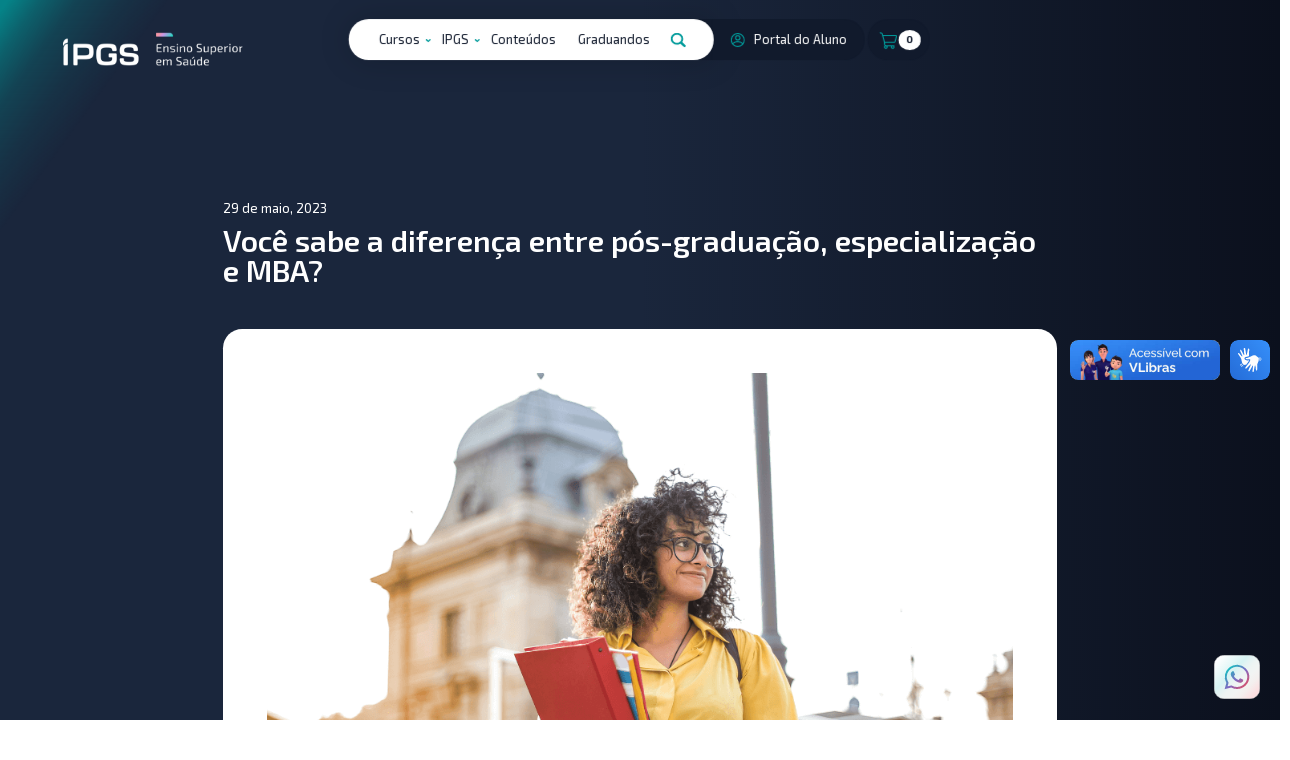

--- FILE ---
content_type: text/html; charset=UTF-8
request_url: https://ipgs.com.br/voce-sabe-a-diferenca-entre-pos-graduacao-especializacao-e-mba/
body_size: 18561
content:
<!DOCTYPE html>
<html lang="pt-br">

<head>
    <meta charset="UTF-8">
    <meta http-equiv="X-UA-Compatible" content="IE=edge">
    <meta name="viewport" content="width=device-width, initial-scale=1, shrink-to-fit=no">

    <title>Você sabe a diferença entre pós-graduação, especialização e MBA?  |  IPGS Ensino Superior em Saúde</title>
    <link rel="shortcut icon" href="https://ipgs.com.br/wp-content/themes/ipgs-novo-layout/favicon.ico" type="image/x-icon">

    <link rel="canonical" href="https://www.ipgs.com.br/" />

    <meta name="title" content="IPGS Ensino Superior em Saúde" />
    <meta name="DC.title" content="IPGS Ensino Superior em Saúde" />

            <meta name="description" content="Descubra as nuances entre pós-graduação, especialização e MBA. Saiba qual é a melhor opção para acompanhar sua carreira." />
        <meta name="DC.description" content="Descubra as nuances entre pós-graduação, especialização e MBA. Saiba qual é a melhor opção para acompanhar sua carreira." />
        <meta property="og:description" content="Descubra as nuances entre pós-graduação, especialização e MBA. Saiba qual é a melhor opção para acompanhar sua carreira." />

    
    
            <meta name="keywords" content="Pós-graduação, mba, diferença pós-graduação e mba" />
        <meta name="DC.subject" content="Pós-graduação, mba, diferença pós-graduação e mba" />
    
    <meta name="abstract" content="" />
    <meta name="document-rights" content="Public" />
    <meta name="document-rating" content="General" />
    <meta name="Target" content="_blank" />
    <meta name="language" content="Portuguese" />
    <meta name="author" content="AKAU - www.somosakau.com.br" />
    <meta name="copyright" content="AKAU - www.somosakau.com.br" />

    <meta name="Publisher-Email" content="oi@somosakau.com.br" />

    <meta name="language" content="portuguese">

    <meta name="googlebot" content="index,follow">

    <meta name="geo.position" content="Brasil" />
    <meta name="geo.placename" content="Brasil" />
    <meta name="geo.country" content="BR-RS" />

    <meta property=fb:app_id content="">
    <meta property="og:locale" content="pt_BR" />
    <meta property="og:site_name" content="IGPS Ensino Superior em Saúde" />
    <meta property="og:type" content="website" />

            <meta property="og:title" content="Você sabe a diferença entre pós-graduação, especialização e MBA?" />
    
    <meta property="og:image" content="https://ipgs.com.br/wp-content/themes/ipgs-novo-layout/img/facebook-thumb.jpg" />
    <meta property="og:image:width" content=600 />
    <meta property="og:image:height" content=315 />
    <meta property="og:image:type" content="image/jpeg" />

    <meta name="twitter:card" content="summary" />
    <meta name="twitter:site" content="https://www.ipgs.com.br/" />
    <meta name="twitter:title" content="Você sabe a diferença entre pós-graduação, especialização e MBA?  |  IPGS Ensino Superior em Saúde" />
    <meta name="twitter:description" content="Ensino Superior em Saúde. Cursos de Graduação, Pós-Graduação, Cursos Rápidos, Presenciais e EAD | iPGS Referência no Ensino em Saúde" />
    <meta name="twitter:image" content="https://ipgs.com.br/wp-content/themes/ipgs-novo-layout/img/twitter-thumb.jpg" />

    <link rel="preconnect" href="https://fonts.googleapis.com">
    <link rel="preconnect" href="https://fonts.gstatic.com" crossorigin>
    <link href="https://fonts.googleapis.com/css2?family=Exo+2:wght@300;400;600;700;800&display=swap" rel="stylesheet">

    <meta name='robots' content='max-image-preview:large' />
<link rel='dns-prefetch' href='//cdn.jsdelivr.net' />
<link rel='dns-prefetch' href='//cdnjs.cloudflare.com' />
<link rel='dns-prefetch' href='//platform-api.sharethis.com' />
<link rel='dns-prefetch' href='//vlibras.gov.br' />
<link rel='dns-prefetch' href='//d335luupugsy2.cloudfront.net' />
<link rel='dns-prefetch' href='//www.googletagmanager.com' />
<link rel="alternate" type="application/rss+xml" title="Feed de comentários para IPGS Ensino Superior em Saúde &raquo; Você sabe a diferença entre pós-graduação, especialização e MBA?" href="https://ipgs.com.br/voce-sabe-a-diferenca-entre-pos-graduacao-especializacao-e-mba/feed/" />
<script type="text/javascript">
/* <![CDATA[ */
window._wpemojiSettings = {"baseUrl":"https:\/\/s.w.org\/images\/core\/emoji\/15.0.3\/72x72\/","ext":".png","svgUrl":"https:\/\/s.w.org\/images\/core\/emoji\/15.0.3\/svg\/","svgExt":".svg","source":{"concatemoji":"https:\/\/ipgs.com.br\/wp-includes\/js\/wp-emoji-release.min.js"}};
/*! This file is auto-generated */
!function(i,n){var o,s,e;function c(e){try{var t={supportTests:e,timestamp:(new Date).valueOf()};sessionStorage.setItem(o,JSON.stringify(t))}catch(e){}}function p(e,t,n){e.clearRect(0,0,e.canvas.width,e.canvas.height),e.fillText(t,0,0);var t=new Uint32Array(e.getImageData(0,0,e.canvas.width,e.canvas.height).data),r=(e.clearRect(0,0,e.canvas.width,e.canvas.height),e.fillText(n,0,0),new Uint32Array(e.getImageData(0,0,e.canvas.width,e.canvas.height).data));return t.every(function(e,t){return e===r[t]})}function u(e,t,n){switch(t){case"flag":return n(e,"\ud83c\udff3\ufe0f\u200d\u26a7\ufe0f","\ud83c\udff3\ufe0f\u200b\u26a7\ufe0f")?!1:!n(e,"\ud83c\uddfa\ud83c\uddf3","\ud83c\uddfa\u200b\ud83c\uddf3")&&!n(e,"\ud83c\udff4\udb40\udc67\udb40\udc62\udb40\udc65\udb40\udc6e\udb40\udc67\udb40\udc7f","\ud83c\udff4\u200b\udb40\udc67\u200b\udb40\udc62\u200b\udb40\udc65\u200b\udb40\udc6e\u200b\udb40\udc67\u200b\udb40\udc7f");case"emoji":return!n(e,"\ud83d\udc26\u200d\u2b1b","\ud83d\udc26\u200b\u2b1b")}return!1}function f(e,t,n){var r="undefined"!=typeof WorkerGlobalScope&&self instanceof WorkerGlobalScope?new OffscreenCanvas(300,150):i.createElement("canvas"),a=r.getContext("2d",{willReadFrequently:!0}),o=(a.textBaseline="top",a.font="600 32px Arial",{});return e.forEach(function(e){o[e]=t(a,e,n)}),o}function t(e){var t=i.createElement("script");t.src=e,t.defer=!0,i.head.appendChild(t)}"undefined"!=typeof Promise&&(o="wpEmojiSettingsSupports",s=["flag","emoji"],n.supports={everything:!0,everythingExceptFlag:!0},e=new Promise(function(e){i.addEventListener("DOMContentLoaded",e,{once:!0})}),new Promise(function(t){var n=function(){try{var e=JSON.parse(sessionStorage.getItem(o));if("object"==typeof e&&"number"==typeof e.timestamp&&(new Date).valueOf()<e.timestamp+604800&&"object"==typeof e.supportTests)return e.supportTests}catch(e){}return null}();if(!n){if("undefined"!=typeof Worker&&"undefined"!=typeof OffscreenCanvas&&"undefined"!=typeof URL&&URL.createObjectURL&&"undefined"!=typeof Blob)try{var e="postMessage("+f.toString()+"("+[JSON.stringify(s),u.toString(),p.toString()].join(",")+"));",r=new Blob([e],{type:"text/javascript"}),a=new Worker(URL.createObjectURL(r),{name:"wpTestEmojiSupports"});return void(a.onmessage=function(e){c(n=e.data),a.terminate(),t(n)})}catch(e){}c(n=f(s,u,p))}t(n)}).then(function(e){for(var t in e)n.supports[t]=e[t],n.supports.everything=n.supports.everything&&n.supports[t],"flag"!==t&&(n.supports.everythingExceptFlag=n.supports.everythingExceptFlag&&n.supports[t]);n.supports.everythingExceptFlag=n.supports.everythingExceptFlag&&!n.supports.flag,n.DOMReady=!1,n.readyCallback=function(){n.DOMReady=!0}}).then(function(){return e}).then(function(){var e;n.supports.everything||(n.readyCallback(),(e=n.source||{}).concatemoji?t(e.concatemoji):e.wpemoji&&e.twemoji&&(t(e.twemoji),t(e.wpemoji)))}))}((window,document),window._wpemojiSettings);
/* ]]> */
</script>
<style id='wp-emoji-styles-inline-css' type='text/css'>

	img.wp-smiley, img.emoji {
		display: inline !important;
		border: none !important;
		box-shadow: none !important;
		height: 1em !important;
		width: 1em !important;
		margin: 0 0.07em !important;
		vertical-align: -0.1em !important;
		background: none !important;
		padding: 0 !important;
	}
</style>
<link rel='stylesheet' id='wp-block-library-css' href='https://ipgs.com.br/wp-includes/css/dist/block-library/style.min.css' type='text/css' media='all' />
<style id='table-of-content-block-table-of-content-style-inline-css' type='text/css'>
html{scroll-behavior:smooth!important}.wp-block-table-of-content-block-table-of-content,.wp-block-table-of-content-block-table-of-content *{box-sizing:border-box}.wp-block-table-of-content-block-table-of-content .icon{font-style:inherit}.wp-block-table-of-content-block-table-of-content img{max-width:100%;width:100%}.wp-block-table-of-content-block-table-of-content .tbcn-accordion{cursor:pointer;font-size:15px;outline:none;text-align:left;transition:.3s}.wp-block-table-of-content-block-table-of-content .tbcn-accordion .tbcn-accordion-title{align-items:center;display:flex;justify-content:space-between;padding:20px 18px}.wp-block-table-of-content-block-table-of-content .tbcn-accordion .tbcn-accordion-title .tbcnb-rotate180deg{transform:rotate(180deg)}.wp-block-table-of-content-block-table-of-content .tbcn-accordion .tbcn-panel{height:100%;overflow:hidden;transition:all .3s ease-out}.wp-block-table-of-content-block-table-of-content .tbcn-accordion .tbcn-panel .tbcn-panel-table-container-order-list{margin:0;padding-bottom:10px;padding-top:10px}.wp-block-table-of-content-block-table-of-content .tbcn-accordion .tbcn-panel .tbcn-panel-table-container-order-list .tbcn-panel-table-list-items::marker{font-size:40px}.wp-block-table-of-content-block-table-of-content .tbcn-accordion .tbcn-panel .tbcn-panel-table-container-order-list .tbcn-panel-table-list-items>span{display:flex}.wp-block-table-of-content-block-table-of-content .tbcn-accordion .tbcn-panel .tbcn-panel-table-container-order-list .tbcn-panel-table-list-items .tbcn-table-content-anchor-list{margin-left:5px}.wp-block-table-of-content-block-table-of-content .tbcn-accordion .tbcn-panel .tbcn-panel-table-container-order-list .tbcn-panel-table-list-items .tbcn-table-content-anchor-list:focus{border:none;box-shadow:unset;outline:none}.wp-block-table-of-content-block-table-of-content .slide-container.sticky{position:fixed}.wp-block-table-of-content-block-table-of-content .slide-container .slide-titleSubWrapper{display:flex;transition:all .3s ease-in}.wp-block-table-of-content-block-table-of-content .slide-container .slide-titleSubWrapper .slide-title{margin-left:8px;position:relative}.wp-block-table-of-content-block-table-of-content .slide-container .slide-titleSubWrapper .slide-title:after{content:"";height:3px;left:0;opacity:1;position:absolute;top:50%;transform:translateY(-50%);transition:opacity .3s ease-in;width:38px}.wp-block-table-of-content-block-table-of-content .slide-container .slide-titleSubWrapper .slide-title .slide-title-heading{margin:0 0 0 30px;opacity:0;transition:all .3s ease-in}.wp-block-table-of-content-block-table-of-content .slide-container .slide-list-items{list-style:none;margin-left:8px}.wp-block-table-of-content-block-table-of-content .slide-container .slide-list-items .slide-list{margin:0;position:relative}.wp-block-table-of-content-block-table-of-content .slide-container .slide-list-items .slide-list a{margin-left:30px;opacity:0;text-decoration:none;transition:all .3s ease-in}.wp-block-table-of-content-block-table-of-content .slide-container .slide-list-items .slide-list:after{content:"";height:3px;left:0;position:absolute;top:50%;transform:translateY(-50%);transition:opacity .3s ease-in;width:30px}.wp-block-table-of-content-block-table-of-content .slide-container:hover .slide-titleSubWrapper .slide-title:after{opacity:0}.wp-block-table-of-content-block-table-of-content .slide-container:hover .slide-titleSubWrapper .slide-title .slide-title-heading{margin-left:8px!important;opacity:1}.wp-block-table-of-content-block-table-of-content .slide-container:hover .slide-list-items .slide-list{opacity:1}.wp-block-table-of-content-block-table-of-content .slide-container:hover .slide-list-items .slide-list a{margin-left:8px;opacity:1}.wp-block-table-of-content-block-table-of-content .slide-container:hover .slide-list-items .slide-list:after{opacity:0}.wp-block-table-of-content-block-table-of-content .tbcn-timeline-container .tbcn-timeline-list-items{height:90%;list-style:none;margin-left:10px;position:relative}.wp-block-table-of-content-block-table-of-content .tbcn-timeline-container .tbcn-timeline-list-items .tbcn-timeline-list>a{transition:color .2s ease-in-out}.wp-block-table-of-content-block-table-of-content .tbcn-timeline-container .tbcn-timeline-list-items .tbcn-timeline-list>a:focus{border:none;box-shadow:unset;outline:none}.wp-block-table-of-content-block-table-of-content .tbcn-timeline-container .tbcn-timeline-list-items .tbcn-timeline-list>a:before{background-color:#b1b0b0;border:6px solid #e7e7e7;border-radius:50%;content:"";left:0;position:absolute;transform:translateX(-50%);transition:background .3s ease-in-out}.wp-block-table-of-content-block-table-of-content .tbcn-list-container .tbcn-list-title .tbcn-list-title-heading{margin:0}.wp-block-table-of-content-block-table-of-content .tbcn-list-container .tbcn-list-items .tbcn-list-item{margin-left:10px;position:relative}.wp-block-table-of-content-block-table-of-content .tbcn-list-container .tbcn-list-items .tbcn-list-item>a{padding-left:30px;text-decoration:none;transition:all .3s ease-in-out}.wp-block-table-of-content-block-table-of-content .tbcn-list-container .tbcn-list-items .tbcn-list-item>a:focus{border:none;box-shadow:unset;outline:none}.wp-block-table-of-content-block-table-of-content .tbcn-list-container .tbcn-list-items .tbcn-list-item>a:before{content:"";height:20px;left:0;position:absolute;top:50%;transform:translateY(-50%);transition:background .3s ease-in-out;width:3px}.wp-block-post-content-is-layout-constrained{position:relative}.panel-table-container-order-list{margin:0}

</style>
<style id='classic-theme-styles-inline-css' type='text/css'>
/*! This file is auto-generated */
.wp-block-button__link{color:#fff;background-color:#32373c;border-radius:9999px;box-shadow:none;text-decoration:none;padding:calc(.667em + 2px) calc(1.333em + 2px);font-size:1.125em}.wp-block-file__button{background:#32373c;color:#fff;text-decoration:none}
</style>
<style id='global-styles-inline-css' type='text/css'>
:root{--wp--preset--aspect-ratio--square: 1;--wp--preset--aspect-ratio--4-3: 4/3;--wp--preset--aspect-ratio--3-4: 3/4;--wp--preset--aspect-ratio--3-2: 3/2;--wp--preset--aspect-ratio--2-3: 2/3;--wp--preset--aspect-ratio--16-9: 16/9;--wp--preset--aspect-ratio--9-16: 9/16;--wp--preset--color--black: #000000;--wp--preset--color--cyan-bluish-gray: #abb8c3;--wp--preset--color--white: #ffffff;--wp--preset--color--pale-pink: #f78da7;--wp--preset--color--vivid-red: #cf2e2e;--wp--preset--color--luminous-vivid-orange: #ff6900;--wp--preset--color--luminous-vivid-amber: #fcb900;--wp--preset--color--light-green-cyan: #7bdcb5;--wp--preset--color--vivid-green-cyan: #00d084;--wp--preset--color--pale-cyan-blue: #8ed1fc;--wp--preset--color--vivid-cyan-blue: #0693e3;--wp--preset--color--vivid-purple: #9b51e0;--wp--preset--gradient--vivid-cyan-blue-to-vivid-purple: linear-gradient(135deg,rgba(6,147,227,1) 0%,rgb(155,81,224) 100%);--wp--preset--gradient--light-green-cyan-to-vivid-green-cyan: linear-gradient(135deg,rgb(122,220,180) 0%,rgb(0,208,130) 100%);--wp--preset--gradient--luminous-vivid-amber-to-luminous-vivid-orange: linear-gradient(135deg,rgba(252,185,0,1) 0%,rgba(255,105,0,1) 100%);--wp--preset--gradient--luminous-vivid-orange-to-vivid-red: linear-gradient(135deg,rgba(255,105,0,1) 0%,rgb(207,46,46) 100%);--wp--preset--gradient--very-light-gray-to-cyan-bluish-gray: linear-gradient(135deg,rgb(238,238,238) 0%,rgb(169,184,195) 100%);--wp--preset--gradient--cool-to-warm-spectrum: linear-gradient(135deg,rgb(74,234,220) 0%,rgb(151,120,209) 20%,rgb(207,42,186) 40%,rgb(238,44,130) 60%,rgb(251,105,98) 80%,rgb(254,248,76) 100%);--wp--preset--gradient--blush-light-purple: linear-gradient(135deg,rgb(255,206,236) 0%,rgb(152,150,240) 100%);--wp--preset--gradient--blush-bordeaux: linear-gradient(135deg,rgb(254,205,165) 0%,rgb(254,45,45) 50%,rgb(107,0,62) 100%);--wp--preset--gradient--luminous-dusk: linear-gradient(135deg,rgb(255,203,112) 0%,rgb(199,81,192) 50%,rgb(65,88,208) 100%);--wp--preset--gradient--pale-ocean: linear-gradient(135deg,rgb(255,245,203) 0%,rgb(182,227,212) 50%,rgb(51,167,181) 100%);--wp--preset--gradient--electric-grass: linear-gradient(135deg,rgb(202,248,128) 0%,rgb(113,206,126) 100%);--wp--preset--gradient--midnight: linear-gradient(135deg,rgb(2,3,129) 0%,rgb(40,116,252) 100%);--wp--preset--font-size--small: 13px;--wp--preset--font-size--medium: 20px;--wp--preset--font-size--large: 36px;--wp--preset--font-size--x-large: 42px;--wp--preset--spacing--20: 0.44rem;--wp--preset--spacing--30: 0.67rem;--wp--preset--spacing--40: 1rem;--wp--preset--spacing--50: 1.5rem;--wp--preset--spacing--60: 2.25rem;--wp--preset--spacing--70: 3.38rem;--wp--preset--spacing--80: 5.06rem;--wp--preset--shadow--natural: 6px 6px 9px rgba(0, 0, 0, 0.2);--wp--preset--shadow--deep: 12px 12px 50px rgba(0, 0, 0, 0.4);--wp--preset--shadow--sharp: 6px 6px 0px rgba(0, 0, 0, 0.2);--wp--preset--shadow--outlined: 6px 6px 0px -3px rgba(255, 255, 255, 1), 6px 6px rgba(0, 0, 0, 1);--wp--preset--shadow--crisp: 6px 6px 0px rgba(0, 0, 0, 1);}:where(.is-layout-flex){gap: 0.5em;}:where(.is-layout-grid){gap: 0.5em;}body .is-layout-flex{display: flex;}.is-layout-flex{flex-wrap: wrap;align-items: center;}.is-layout-flex > :is(*, div){margin: 0;}body .is-layout-grid{display: grid;}.is-layout-grid > :is(*, div){margin: 0;}:where(.wp-block-columns.is-layout-flex){gap: 2em;}:where(.wp-block-columns.is-layout-grid){gap: 2em;}:where(.wp-block-post-template.is-layout-flex){gap: 1.25em;}:where(.wp-block-post-template.is-layout-grid){gap: 1.25em;}.has-black-color{color: var(--wp--preset--color--black) !important;}.has-cyan-bluish-gray-color{color: var(--wp--preset--color--cyan-bluish-gray) !important;}.has-white-color{color: var(--wp--preset--color--white) !important;}.has-pale-pink-color{color: var(--wp--preset--color--pale-pink) !important;}.has-vivid-red-color{color: var(--wp--preset--color--vivid-red) !important;}.has-luminous-vivid-orange-color{color: var(--wp--preset--color--luminous-vivid-orange) !important;}.has-luminous-vivid-amber-color{color: var(--wp--preset--color--luminous-vivid-amber) !important;}.has-light-green-cyan-color{color: var(--wp--preset--color--light-green-cyan) !important;}.has-vivid-green-cyan-color{color: var(--wp--preset--color--vivid-green-cyan) !important;}.has-pale-cyan-blue-color{color: var(--wp--preset--color--pale-cyan-blue) !important;}.has-vivid-cyan-blue-color{color: var(--wp--preset--color--vivid-cyan-blue) !important;}.has-vivid-purple-color{color: var(--wp--preset--color--vivid-purple) !important;}.has-black-background-color{background-color: var(--wp--preset--color--black) !important;}.has-cyan-bluish-gray-background-color{background-color: var(--wp--preset--color--cyan-bluish-gray) !important;}.has-white-background-color{background-color: var(--wp--preset--color--white) !important;}.has-pale-pink-background-color{background-color: var(--wp--preset--color--pale-pink) !important;}.has-vivid-red-background-color{background-color: var(--wp--preset--color--vivid-red) !important;}.has-luminous-vivid-orange-background-color{background-color: var(--wp--preset--color--luminous-vivid-orange) !important;}.has-luminous-vivid-amber-background-color{background-color: var(--wp--preset--color--luminous-vivid-amber) !important;}.has-light-green-cyan-background-color{background-color: var(--wp--preset--color--light-green-cyan) !important;}.has-vivid-green-cyan-background-color{background-color: var(--wp--preset--color--vivid-green-cyan) !important;}.has-pale-cyan-blue-background-color{background-color: var(--wp--preset--color--pale-cyan-blue) !important;}.has-vivid-cyan-blue-background-color{background-color: var(--wp--preset--color--vivid-cyan-blue) !important;}.has-vivid-purple-background-color{background-color: var(--wp--preset--color--vivid-purple) !important;}.has-black-border-color{border-color: var(--wp--preset--color--black) !important;}.has-cyan-bluish-gray-border-color{border-color: var(--wp--preset--color--cyan-bluish-gray) !important;}.has-white-border-color{border-color: var(--wp--preset--color--white) !important;}.has-pale-pink-border-color{border-color: var(--wp--preset--color--pale-pink) !important;}.has-vivid-red-border-color{border-color: var(--wp--preset--color--vivid-red) !important;}.has-luminous-vivid-orange-border-color{border-color: var(--wp--preset--color--luminous-vivid-orange) !important;}.has-luminous-vivid-amber-border-color{border-color: var(--wp--preset--color--luminous-vivid-amber) !important;}.has-light-green-cyan-border-color{border-color: var(--wp--preset--color--light-green-cyan) !important;}.has-vivid-green-cyan-border-color{border-color: var(--wp--preset--color--vivid-green-cyan) !important;}.has-pale-cyan-blue-border-color{border-color: var(--wp--preset--color--pale-cyan-blue) !important;}.has-vivid-cyan-blue-border-color{border-color: var(--wp--preset--color--vivid-cyan-blue) !important;}.has-vivid-purple-border-color{border-color: var(--wp--preset--color--vivid-purple) !important;}.has-vivid-cyan-blue-to-vivid-purple-gradient-background{background: var(--wp--preset--gradient--vivid-cyan-blue-to-vivid-purple) !important;}.has-light-green-cyan-to-vivid-green-cyan-gradient-background{background: var(--wp--preset--gradient--light-green-cyan-to-vivid-green-cyan) !important;}.has-luminous-vivid-amber-to-luminous-vivid-orange-gradient-background{background: var(--wp--preset--gradient--luminous-vivid-amber-to-luminous-vivid-orange) !important;}.has-luminous-vivid-orange-to-vivid-red-gradient-background{background: var(--wp--preset--gradient--luminous-vivid-orange-to-vivid-red) !important;}.has-very-light-gray-to-cyan-bluish-gray-gradient-background{background: var(--wp--preset--gradient--very-light-gray-to-cyan-bluish-gray) !important;}.has-cool-to-warm-spectrum-gradient-background{background: var(--wp--preset--gradient--cool-to-warm-spectrum) !important;}.has-blush-light-purple-gradient-background{background: var(--wp--preset--gradient--blush-light-purple) !important;}.has-blush-bordeaux-gradient-background{background: var(--wp--preset--gradient--blush-bordeaux) !important;}.has-luminous-dusk-gradient-background{background: var(--wp--preset--gradient--luminous-dusk) !important;}.has-pale-ocean-gradient-background{background: var(--wp--preset--gradient--pale-ocean) !important;}.has-electric-grass-gradient-background{background: var(--wp--preset--gradient--electric-grass) !important;}.has-midnight-gradient-background{background: var(--wp--preset--gradient--midnight) !important;}.has-small-font-size{font-size: var(--wp--preset--font-size--small) !important;}.has-medium-font-size{font-size: var(--wp--preset--font-size--medium) !important;}.has-large-font-size{font-size: var(--wp--preset--font-size--large) !important;}.has-x-large-font-size{font-size: var(--wp--preset--font-size--x-large) !important;}
:where(.wp-block-post-template.is-layout-flex){gap: 1.25em;}:where(.wp-block-post-template.is-layout-grid){gap: 1.25em;}
:where(.wp-block-columns.is-layout-flex){gap: 2em;}:where(.wp-block-columns.is-layout-grid){gap: 2em;}
:root :where(.wp-block-pullquote){font-size: 1.5em;line-height: 1.6;}
</style>
<link rel='stylesheet' id='bootstrap-css' href='https://cdn.jsdelivr.net/npm/bootstrap@5.3.3/dist/css/bootstrap.min.css' type='text/css' media='all' />
<link rel='stylesheet' id='slick-css' href='https://cdn.jsdelivr.net/npm/slick-slider@1.8.1/slick/slick.min.css' type='text/css' media='all' />
<link rel='stylesheet' id='youtube-embed-css' href='https://cdnjs.cloudflare.com/ajax/libs/lite-youtube-embed/0.3.3/lite-yt-embed.min.css' type='text/css' media='all' />
<link rel='stylesheet' id='theme-icons-css' href='https://ipgs.com.br/wp-content/themes/ipgs-novo-layout/css/icons.css' type='text/css' media='all' />
<link rel='stylesheet' id='style-new-css' href='https://ipgs.com.br/wp-content/themes/ipgs-novo-layout/style2.css' type='text/css' media='all' />
<link rel='stylesheet' id='internas-css' href='https://ipgs.com.br/wp-content/themes/ipgs-novo-layout/css/internas.css' type='text/css' media='all' />
<link rel='stylesheet' id='responsive-interna-css' href='https://ipgs.com.br/wp-content/themes/ipgs-novo-layout/css/responsive-interna.css' type='text/css' media='all' />
<script type="text/javascript" src="https://ipgs.com.br/wp-includes/js/jquery/jquery.min.js" id="jquery-core-js"></script>
<script type="text/javascript" src="https://ipgs.com.br/wp-includes/js/jquery/jquery-migrate.min.js" id="jquery-migrate-js"></script>
<script type="text/javascript" src="https://platform-api.sharethis.com/js/sharethis.js#property=66bf94a13b692c001ad4dff7&amp;product=sop" id="sharethis-js" async="async" data-wp-strategy="async"></script>
<link rel="https://api.w.org/" href="https://ipgs.com.br/wp-json/" /><link rel="alternate" title="JSON" type="application/json" href="https://ipgs.com.br/wp-json/wp/v2/posts/3655" /><link rel="EditURI" type="application/rsd+xml" title="RSD" href="https://ipgs.com.br/xmlrpc.php?rsd" />
<meta name="generator" content="WordPress 6.6.4" />
<link rel="canonical" href="https://ipgs.com.br/voce-sabe-a-diferenca-entre-pos-graduacao-especializacao-e-mba/" />
<link rel='shortlink' href='https://ipgs.com.br/?p=3655' />
<link rel="alternate" title="oEmbed (JSON)" type="application/json+oembed" href="https://ipgs.com.br/wp-json/oembed/1.0/embed?url=https%3A%2F%2Fipgs.com.br%2Fvoce-sabe-a-diferenca-entre-pos-graduacao-especializacao-e-mba%2F" />
<link rel="alternate" title="oEmbed (XML)" type="text/xml+oembed" href="https://ipgs.com.br/wp-json/oembed/1.0/embed?url=https%3A%2F%2Fipgs.com.br%2Fvoce-sabe-a-diferenca-entre-pos-graduacao-especializacao-e-mba%2F&#038;format=xml" />
<meta name="generator" content="Site Kit by Google 1.171.0" />
<!-- Snippet do Gerenciador de Tags do Google adicionado pelo Site Kit -->
<script type="text/javascript">
/* <![CDATA[ */

			( function( w, d, s, l, i ) {
				w[l] = w[l] || [];
				w[l].push( {'gtm.start': new Date().getTime(), event: 'gtm.js'} );
				var f = d.getElementsByTagName( s )[0],
					j = d.createElement( s ), dl = l != 'dataLayer' ? '&l=' + l : '';
				j.async = true;
				j.src = 'https://www.googletagmanager.com/gtm.js?id=' + i + dl;
				f.parentNode.insertBefore( j, f );
			} )( window, document, 'script', 'dataLayer', 'GTM-KF5XH378' );
			
/* ]]> */
</script>

<!-- Fim do código do Gerenciador de Etiquetas do Google adicionado pelo Site Kit -->

    <!-- REDIRECT CASO SEJA PARCEIRO -->
    
    <!-- Meta Pixel Code -->
    <script>
        ! function(f, b, e, v, n, t, s) {
            if (f.fbq) return;
            n = f.fbq = function() {
                n.callMethod ?
                    n.callMethod.apply(n, arguments) : n.queue.push(arguments)
            };
            if (!f._fbq) f._fbq = n;
            n.push = n;
            n.loaded = !0;
            n.version = "2.0";
            n.queue = [];
            t = b.createElement(e);
            t.async = !0;
            t.src = v;
            s = b.getElementsByTagName(e)[0];
            s.parentNode.insertBefore(t, s)
        }(window, document, "script",
            "https://connect.facebook.net/en_US/fbevents.js");
        if (typeof fbq === 'undefined') {
            fbq("init", "2024875491115895");
        }
        fbq("track", "PageView");
    </script>
    <noscript>
        <img height="1" width="1" style="display:none" src="https://www.facebook.com/tr?id=2024875491115895&ev=PageView&noscript=1" />
    </noscript>

    <script>
        window.addEventListener("message", function(msg) {
            if (msg.data.type === "REDIRECIONA") {
                window.open(msg.data.link, "_self");
            }
        });
    </script>


    <!-- Hotjar Tracking Code for https://www.ipgs.com.br/carrinho/ -->
    <script>
        (function(h, o, t, j, a, r) {
            h.hj = h.hj || function() {
                (h.hj.q = h.hj.q || []).push(arguments)
            };
            h._hjSettings = {
                hjid: 6467342,
                hjsv: 6
            };
            a = o.getElementsByTagName('head')[0];
            r = o.createElement('script');
            r.async = 1;
            r.src = t + h._hjSettings.hjid + j + h._hjSettings.hjsv;
            a.appendChild(r);
        })(window, document, 'https://static.hotjar.com/c/hotjar-', '.js?sv=');
    </script>
</head>

<body>
    <header>
        <div id="header-logo">
                            <a href="https://ipgs.com.br" class="logo">
                    <img src="https://ipgs.com.br/wp-content/themes/ipgs-novo-layout/img/logo-ipgs-branco.png">
                </a>
                                </div>
        <div id="header-menu">
            <div id="header-menu-container">
                <nav>
                    <ol>
                        <li id="menu-courses" class="has-children">
                            <a>Cursos</a>
                        </li>
                        <li id="aipgs-btn" class="has-children">
                            <a>IPGS</a>
                        </li>
                        <li><a href="https://ipgs.com.br/conteudos/">Conteúdos</a></li>
                        <li><a href="https://rd.ipgs.com.br/ipgs-mais-graduandos" target="_blank">Graduandos</a></li>
                        <li class="search-container">
                            <a class="icon-menu search"><i class="icon icon-search"></i></a>
                            <input type="text" class="input-search" placeholder="Digite sua pesquisa...">
                        </li>
                    </ol>
                </nav>
                <div class="portal-link">
                    <a href="https://education.ipgs.com.br/entrar" target="_blank"><i class="icon icon-account"></i>Portal do Aluno</a>
                </div>
                <a href="https://ipgs.com.br/carrinho/" id="cart-btn">
                    <i id="iconcart" class="icon icon-cart">
                        <span id="cart-badge" class="badge badge-light">
                            0                        </span>
                    </i>
                </a>
            </div>
            <div id="header-menu-content">
                <div id="menu-bg">
                    <div class="menu-block institucional">
                        <div class="menu-block-content">
                            <div class="menu-title">
                                <h4>Institucional</h4>
                            </div>
                            <ol>
                                <li><a href="https://ipgs.com.br/a-ipgs/">A IPGS</a></li>
                                <li><a href="https://ipgs.com.br/trabalhe-conosco/">Trabalhe conosco</a></li>
                            </ol>
                        </div>
                    </div>
                    <div class="menu-block courses">
                        <div class="menu-block-content">
                            <div class="menu-title">
                                <a>
                                    <h4>Produtos:</h4>
                                </a>
                            </div>
                            <ol>
                                <li><a href="https://ipgs.com.br/cursos/pos-graduacao/">Pós-Graduação</a></li>
                                <li><a href="https://rd.ipgs.com.br/ipgs-mais-assinatura" target="_blank">Assinatura IPGS</a></li>
                                <li><a href="https://ipgs.com.br/cursos/formacao/">Formação</a></li>
                                <li><a href="https://ipgs.com.br/cursos/cursos-livres/">Cursos Livres</a></li>
                                <li><a href="https://www.editoraipgs.com.br/" target="_blank">Editora</a></li>
                                <li><a data-label="EM BREVE">Graduação</a></li>
                            </ol>
                        </div>
                    </div>
                    <div class="menu-block soon">
                        <div class="scroll">
                            <div class="menu-block-content">
                                <div class="menu-title">
                                    <h4>Cursos de Pós-Graduação</h4>
                                </div>
                                <ol>
                                                                                <li><a href="https://ipgs.com.br/pos-graduacao/nutricao-clinica-em-endocrinologia-e-metabolismo-2/">Nutrição Clínica em Endocrinologia e Metabolismo</a></li>
                                                                                <li><a href="https://ipgs.com.br/pos-graduacao/nutricao-clinica-em-doencas-cronicas/">Nutrição Clínica em Doenças Crônicas e Cardiovasculares</a></li>
                                                                                <li><a href="https://ipgs.com.br/pos-graduacao/nutricao-hospitalar-e-terapia-intensiva-2/">Nutrição Hospitalar e Terapia Intensiva</a></li>
                                                                                <li><a href="https://ipgs.com.br/pos-graduacao/emagrecimento-e-hipertrofia-2/">Emagrecimento e Hipertrofia</a></li>
                                                                                <li><a href="https://ipgs.com.br/pos-graduacao/nutricao-em-oncologia-2/">Nutrição em Oncologia</a></li>
                                                                                <li><a href="https://ipgs.com.br/pos-graduacao/nutricao-em-gastroenterologia-e-hepatologia-2/">Nutrição em Gastroenterologia e Hepatologia</a></li>
                                                                                <li><a href="https://ipgs.com.br/pos-graduacao/comportamento-alimentar-ead/">Comportamento Alimentar</a></li>
                                                                                <li><a href="https://ipgs.com.br/pos-graduacao/nutricao-materno-infantil-2/">Nutrição Materno Infantil</a></li>
                                                                                <li><a href="https://ipgs.com.br/pos-graduacao/nutricao-no-transtorno-do-espectro-autista-tdah-e-sindrome-de-down/">Nutrição no Transtorno do Espectro Autista, TDAH e Síndrome de Down</a></li>
                                                                                <li><a href="https://ipgs.com.br/pos-graduacao/nutricao-pediatrica-escolar-2/">Nutrição Pediátrica Escolar</a></li>
                                                                                <li><a href="https://ipgs.com.br/pos-graduacao/saude-da-mulher-e-nutricao-estetica/">Saúde da Mulher e Nutrição Estética</a></li>
                                                                                <li><a href="https://ipgs.com.br/pos-graduacao/terapia-nutricional-enteral-e-parenteral-2/">Terapia Nutricional Enteral e Parenteral</a></li>
                                                                                <li><a href="https://ipgs.com.br/pos-graduacao/nutricao-clinica-flex/">Nutrição Clínica Flex</a></li>
                                                                                <li><a href="https://ipgs.com.br/pos-graduacao/nutricao-esportiva/">Nutrição Esportiva</a></li>
                                                                                <li><a href="https://ipgs.com.br/pos-graduacao/obesidade-cirurgia-bariatrica/">Obesidade e Cirurgia Bariátrica</a></li>
                                                                                <li><a href="https://ipgs.com.br/pos-graduacao/transtorno-do-espectro-do-autismo-tea/">Transtorno do Espectro do Autismo (TEA)</a></li>
                                                                                <li><a href="https://ipgs.com.br/pos-graduacao/nutricao-clinica-e-estetica/">Nutrição Clínica e Estética</a></li>
                                                                                <li><a href="https://ipgs.com.br/pos-graduacao/nutricao-e-prescricao-manipulada/">Nutrição e Prescrição Manipulada</a></li>
                                                                                <li><a href="https://ipgs.com.br/pos-graduacao/fitoterapia-clinica-integrativa/">Fitoterapia Clínica Integrativa</a></li>
                                                                                <li><a href="https://ipgs.com.br/pos-graduacao/nutricao-clinica-funcional/">Nutrição Clínica Funcional</a></li>
                                                                                <li><a href="https://ipgs.com.br/pos-graduacao/nutricao-clinica-integrativa/">Nutrição Clínica Integrativa</a></li>
                                                                                <li><a href="https://ipgs.com.br/pos-graduacao/nutricao-e-microbiota-intestinal-2/">Nutrição e Microbiota Intestinal</a></li>
                                                                                <li><a href="https://ipgs.com.br/pos-graduacao/gestao-de-unidades-de-alimentacao-e-nutricao/">Gestão de Unidades de Alimentação e Nutrição</a></li>
                                                                                <li><a href="https://ipgs.com.br/pos-graduacao/alimentacao-coletiva-flex/">Alimentação Coletiva Flex</a></li>
                                                                                <li><a href="https://ipgs.com.br/pos-graduacao/seguranca-e-qualidade-dos-alimentos/">Segurança e Qualidade dos Alimentos</a></li>
                                                                                <li><a href="https://ipgs.com.br/pos-graduacao/estetica-clinica/">Estética Clínica e de Precisão</a></li>
                                                                                <li><a href="https://ipgs.com.br/pos-graduacao/pre-e-pos-operatorio-de-cirurgia-plastica/">Pré e Pós-Operatório de Cirurgia Plástica</a></li>
                                                                                <li><a href="https://ipgs.com.br/pos-graduacao/eletroterapia-de-precisao/">Eletroterapia de Precisão</a></li>
                                                                                <li><a href="https://ipgs.com.br/pos-graduacao/biologia-estetica/">Biologia Estética</a></li>
                                                                                <li><a href="https://ipgs.com.br/pos-graduacao/biomedicina-estetica/">Biomedicina Estética</a></li>
                                                                                <li><a href="https://ipgs.com.br/pos-graduacao/enfermagem-estetica/">Enfermagem Estética</a></li>
                                                                                <li><a href="https://ipgs.com.br/pos-graduacao/farmacia-estetica/">Farmácia Estética</a></li>
                                                                </div>
                        </div>
                    </div>
                    <div class="menu-block help">
                        <img id="help-logo" src="https://ipgs.com.br/wp-content/themes/ipgs-novo-layout/img/logo.svg" alt="">
                        <h5><mark>Dúvidas?</mark><br> Solicite um<br>contato.</h5>
                        <img class="float2" src="https://ipgs.com.br/wp-content/themes/ipgs-novo-layout/img/icon-message.png" alt="">
                        <img id="help-char" src="https://ipgs.com.br/wp-content/themes/ipgs-novo-layout/img/menu-character.png" alt="">
                    </div>
                </div>
            </div>
            <div class="search-results-container">
                <div class="search-content">
                </div>
            </div>
        </div>
        <a id="menumobilebtn"><i class="icon-big icon-menu-mobile"></i></a>
        <a href="https://ipgs.com.br/carrinho/" id="cart-btn-mobile">
            <i id="iconcart-mobile" class="icon icon-cart">
                <span id="cart-badge2" class="badge badge-light">
                    0                </span>
            </i>
        </a>
        <div id="menu-mobile">
            <img class="logo" src="https://ipgs.com.br/wp-content/themes/ipgs-novo-layout/img/logo-black.svg" alt="">
            <div class="scroll">
                <input type="text" class="input-search-mobile" placeholder="Digite sua pesquisa...">
                <div class="search-results-container">
                    <div class="search-content">
                    </div>
                </div>
                <a class="accordion-header">Produtos</a>
                <div class="mobile-accordion-panel">
                    <div class="mobile-panel-content">
                        <ol>
                            <li><a href="https://ipgs.com.br/cursos/pos-graduacao/">Pós-Graduação</a></li>
                            <li><a href="https://rd.ipgs.com.br/ipgs-mais-assinatura" target="_blank">Assinatura IPGS</a></li>
                            <li><a href="https://ipgs.com.br/cursos/formacao/">Formação</a></li>
                            <li><a href="https://ipgs.com.br/cursos/cursos-livres/">Cursos Livres</a></li>
                            <li><a href="https://www.editoraipgs.com.br/" target="_blank">Editora</a></li>
                            <li><a data-label="EM BREVE">Graduação</a></li>
                        </ol>
                    </div>
                </div>
                <a class="accordion-header">IPGS</a>
                <div class="mobile-accordion-panel">
                    <div class="mobile-panel-content">
                        <ol>
                            <li><a href="https://ipgs.com.br/a-ipgs/">A IPGS</a></li>
                            <li><a href="https://ipgs.com.br/trabalhe-conosco/">Trabalhe conosco</a></li>
                        </ol>
                    </div>
                </div>
                <a href="https://ipgs.com.br/conteudos/">Conteúdos</a>
                <a href="https://rd.ipgs.com.br/ipgs-mais-graduandos" target="_blank">Graduandos</a>
                <a href="https://education.ipgs.com.br/entrar" target="_blank">Portal do Aluno</a>
            </div>
        </div>
    </header>    <div class="bg-azul">
        <section id="single-section">
            <div class="container-fluid">
                <div class="row justify-content-center">
                    <div class="col-xl-8 col-11">
                        <div class="blog-header">
                            <div class="date-container">
                                <p>29 de maio, 2023</p>
                            </div>
                            <h1 class="blog-titulo">Você sabe a diferença entre pós-graduação, especialização e MBA?</h1>
                        </div>
                    </div>
                    <div class="col-xl-8 col-11">
                        <div id="content-container">
                            <img width="930" height="660" src="https://ipgs.com.br/wp-content/uploads/2023/05/Voce-sabe-a-diferenca-entre-pos-graduacao-especializacao-e-MBA-1.png" class="blog-img wp-post-image" alt="Você sabe a diferença entre pós-graduação, especialização e MBA" decoding="async" fetchpriority="high" srcset="https://ipgs.com.br/wp-content/uploads/2023/05/Voce-sabe-a-diferenca-entre-pos-graduacao-especializacao-e-MBA-1.png 930w, https://ipgs.com.br/wp-content/uploads/2023/05/Voce-sabe-a-diferenca-entre-pos-graduacao-especializacao-e-MBA-1-300x213.png 300w, https://ipgs.com.br/wp-content/uploads/2023/05/Voce-sabe-a-diferenca-entre-pos-graduacao-especializacao-e-MBA-1-768x545.png 768w" sizes="(max-width: 930px) 100vw, 930px" />                            
<p>No Brasil, ainda existe muita dúvida entre o público sobre os conceitos de <a href="https://ipgs.com.br/cursos/pos-graduacao/" target="_blank" rel="noreferrer noopener"><strong>pós-graduação</strong></a>, especialização, MBA e outros termos relacionados ao ensino superior. Por isso, hoje, vamos explicar nesse post exatamente o que significa uma pós-graduação, quais as suas modalidades de estudo e o que cada uma agrega à sua carreira profissional.</p>



<h2 class="wp-block-heading"><strong>O que é uma Pós-Graduação?</strong></h2>



<p>Num mercado de trabalho competitivo como o nosso, é cada vez mais importante para os profissionais continuarem estudando e se aperfeiçoando após a conclusão da sua graduação. Desse modo, o termo “pós-graduação” compreende todos os estudos realizados justamente após o término do curso de graduação inicial. No Brasil, os cursos de pós-graduação se dividem em dois grupos, com nomes que você provavelmente já ouviu falar: “<strong>lato sensu</strong>” e “<strong>stricto senso</strong>”, que significam “em sentido amplo” e “em sentido estrito”, respectivamente.</p>



<p>Os cursos de pós-graduação “stricto sensu” são os mestrados e os doutorados, com foco mais acadêmico, e se destinam principalmente às pessoas que desejam carreira na docência ou em pesquisa. Já os cursos de pós-graduação “lato sensu” tem um foco mais profissional, como as especializações, os MBAs, e os cursos de atualização profissional, e são mais voltados aos alunos que desejam aprofundar seu conhecimento em uma área específica para agregar valor à sua carreira e à sua atuação, e assim conquistar mais destaque no mercado de trabalho.</p>



<figure class="wp-block-image size-full"><img decoding="async" width="930" height="660" src="https://www.ipgs.com.br/wp-content/uploads/2023/05/pos-graduacao-1.png" alt="Pós-graduação iPGS" class="wp-image-3662" srcset="https://ipgs.com.br/wp-content/uploads/2023/05/pos-graduacao-1.png 930w, https://ipgs.com.br/wp-content/uploads/2023/05/pos-graduacao-1-300x213.png 300w, https://ipgs.com.br/wp-content/uploads/2023/05/pos-graduacao-1-768x545.png 768w" sizes="(max-width: 930px) 100vw, 930px" /><figcaption>foto: ipgs</figcaption></figure>



<h2 class="wp-block-heading"><strong>Diferença entre Especialização e MBA</strong></h2>



<p>Se tanto as especializações quanto os MBAs são cursos de pós-graduação “lato sensu”, qual a diferença entre eles?</p>



<h3 class="wp-block-heading"><strong>Especialização</strong></h3>



<p>Os cursos de <strong>especialização</strong>, como anteriormente mencionado, são indicados para os profissionais que desejam aprofundar seu conhecimento em uma área específica com o intuito de qualificar sua atuação profissional.</p>



<p>O aluno pode inclusive escolher um curso de especialização que não seja da mesma área do que a sua área graduação, mas é necessário já ter concluído um para iniciar o outro – em alguns casos, também é possível para o aluno se matricular em um curso de especialização ainda nos seus últimos semestres da graduação, dependendo da instituição e do curso.</p>



<p>No Brasil, os cursos de especialização também são popularmente chamados de “pós-graduação”, ou só de “pós”. Porém, como vimos, na realidade são apenas uma das modalidades de cursos de pós-graduação existentes.</p>



<h3 class="wp-block-heading"><strong>MBA</strong></h3>



<p>Como também já vimos, nos cursos de pós-graduação lato sensu, além das especializações, existem também os MBAs. A sigla MBA significa <strong>Master of Business Administration</strong>, mas diferente do que o nome pode induzir a pensar, não é um mestrado.</p>



<p>O MBA é mais similar à especialização, pois também se destina a profissionais que querem progredir na sua carreira. Entretanto, a sua diferença é ser mais voltado para negócios, administração e gestão, sendo especialmente importante para profissionais que desejam exercer cargos de liderança no futuro.</p>



<figure class="wp-block-gallery has-nested-images columns-default is-cropped wp-block-gallery-1 is-layout-flex wp-block-gallery-is-layout-flex">
<figure class="wp-block-image size-large"><img decoding="async" width="930" height="660" data-id="3663" src="https://www.ipgs.com.br/wp-content/uploads/2023/05/mba.png" alt="O MBA é mais similar à especialização" class="wp-image-3663" srcset="https://ipgs.com.br/wp-content/uploads/2023/05/mba.png 930w, https://ipgs.com.br/wp-content/uploads/2023/05/mba-300x213.png 300w, https://ipgs.com.br/wp-content/uploads/2023/05/mba-768x545.png 768w" sizes="(max-width: 930px) 100vw, 930px" /><figcaption>foto: canva</figcaption></figure>
</figure>



<p>Esse formato de pós-graduação surgiu nas escolas de Administração dos Estados Unidos, e apesar de manter o foco em administração e gestão, essa modalidade também existe hoje em outras áreas profissionais, como Saúde e Marketing, por exemplo. Porém, dentro da área da Nutrição, a titulação&nbsp;específica é um pouco diferente.</p>



<p>O título de “<strong>Especialista em Nutrição</strong>” ocorre com o reconhecimento de capacitação técnica e científica no desempenho das especialidades profissionais.</p>



<p>A ASBRAN (Associação Brasileira de Nutrição) possui esse título somente para as áreas de Alimentação Coletiva, Nutrição Clínica, Saúde Coletiva, Nutrição em Esportes e Fitoterapia. Por isso, na Nutrição, especificamente, o curso de pós-graduação não dá o título de “especialista”. O que ocorre é você ter a pontuação suficiente e não precisar realizar a prova pela ASBRAN.</p>



<h2 class="wp-block-heading"><strong>Nesse caso, qual a diferença entre Especialista e Especialização em Nutrição?</strong></h2>



<ul class="wp-block-list"><li><strong>Especialista</strong>: profissional graduado que acumula conhecimentos de uma área especifica por atuação identificada com sucesso na referida área e reconhecida por entidade técnico-cientifica. Profissional deve utilizar a expressão “Especialista em Nutrição Clínica”, por exemplo.</li></ul>



<ul class="wp-block-list"><li><strong>Especialização</strong>: curso de especialização (pós-graduação) em uma área específica que pode estar ligada à Nutrição. Profissional deve utilizar a expressão “Tenho especialização em Nutrição Hospitalar”, por exemplo.</li></ul>



<h2 class="wp-block-heading"><strong>Programa de Pós-Graduação da Faculdade iPGS</strong></h2>



<p>Na Faculdade iPGS, nosso programa de pós-graduação possui foco no aperfeiçoamento profissional do aluno. Por isso, trabalhamos com <a rel="noreferrer noopener" href="https://www.ipgs.com.br/pos-graduacao" target="_blank">cursos de pós-graduação</a> lato sensu: principalmente as especializações, cada vez mais modernas, nas áreas da em <a href="https://www.ipgs.com.br/pos-graduacao?tipo=a-distancia">Nutrição</a>, da <a rel="noreferrer noopener" href="https://rd.ipgs.com.br/pre-inscricao-saude-publica?_ga=2.182656805.2099724899.1612759722-36537846.1528386466" target="_blank">Saúde</a> e da <a rel="noreferrer noopener" href="https://www.ipgs.com.br/pos-graduacao/ao-vivo/docencia-em-saude-metodologias-ativas-e-transformacao-digital" target="_blank">Educação</a>,&nbsp;e os <a rel="noreferrer noopener" href="https://www.ipgs.com.br/cursos-rapidos" target="_blank">Cursos Rápidos</a>, que também abordam temas ainda mais específicos dentro dessas áreas.</p>



<p>Dentro do nosso programa de pós-graduação, portanto, as opções de cursos mais longos são as especializações, que possuem uma carga horária com cerca de 400 horas.</p>



<p>Após a conclusão desses cursos, os alunos recebem um certificado de conclusão da especialização na área em que seu estudo foi realizado. Já os Cursos Livres são mais curtos e dinâmicos, com a ideia de fazer atualização ou um aprofundamento profissional ainda mais específico. Após o seu término, o aluno também recebe um certificado referente ao curso concluído.</p>



<p>Sabemos que ainda há muitas dúvidas no Brasil sobre as opções de estudo após a conclusão da graduação, e nem sempre aprendemos como dar esse prosseguimento durante o período na faculdade.</p>



<p>Porém, com o mercado de trabalho cada vez mais competitivo, certo mesmo é que continuar estudando e se qualificando é o melhor caminho para o desenvolvimento profissional e para a conquista do destaque e do reconhecimento merecido.</p>



<p>Gostou desse conteúdo? Compartilhe em suas mídias sociais!</p>
                            <!-- ShareThis BEGIN -->
                            <div class="sharethis-inline-share-buttons"></div>
                            <!-- ShareThis END -->
                        </div>
                    </div>
                </div>
            </div>
        </section>
        <section id="posts-relacionados">
            <div class="container-fluid g-0">
                <div class="row">
                    <div class="col-xl-12 col-lg-12 col-md-12 col-sm-12 col-12 text-center">
                        <h3 class="text-white">Veja outros conteúdos</h3>

                        <div class="highlights-container conteudos">
                            <div class='slick-prev'></div>
                            <div class='slick-next'></div>
                            <div class="slider">
                                                                                                                                                <a class="highlights-slider-item" href="https://ipgs.com.br/pequena-miss-sunshine-e-o-comportamento-alimentar/">
                                                                                        <div class="smorebtn">
                                                <p>veja<br>mais</p>
                                            </div>
                                            <div class="slider-content">
                                                <div class="label lconteudos">
                                                    <p>Aperfeiçoamento</p>
                                                </div>
                                                <h3>Pequena Miss Sunshine e o Comportamento Alimentar</h3>
                                            </div>
                                            <div class="highlights-slider-item-bg">
                                                <img width="800" height="500" src="https://ipgs.com.br/wp-content/uploads/2026/01/Pequena-Miss-Sunshine-e-o-comportamento-alimentar-1-800x500.png" class="attachment-slider-destaque size-slider-destaque wp-post-image" alt="Pequena Miss Sunshine e o comportamento alimentar" decoding="async" loading="lazy" />                                            </div>
                                            </a>
                                                                                                                        <a class="highlights-slider-item" href="https://ipgs.com.br/o-que-o-nutricionista-precisa-saber-sobre-doencas-cardiovasculares-em-pacientes-com-diabetes-novas-diretrizes-idf-2025/">
                                                                                        <div class="smorebtn">
                                                <p>veja<br>mais</p>
                                            </div>
                                            <div class="slider-content">
                                                <div class="label lconteudos">
                                                    <p>Blog</p>
                                                </div>
                                                <h3>O que o nutricionista precisa saber sobre doenças cardiovasculares em pacientes com diabetes: Novas diretrizes IDF 2025</h3>
                                            </div>
                                            <div class="highlights-slider-item-bg">
                                                <img width="800" height="500" src="https://ipgs.com.br/wp-content/uploads/2025/10/3-800x500.png" class="attachment-slider-destaque size-slider-destaque wp-post-image" alt="" decoding="async" loading="lazy" />                                            </div>
                                            </a>
                                                                                                                        <a class="highlights-slider-item" href="https://ipgs.com.br/hipertensao-em-pessoas-com-diabetes-o-que-muda-com-as-diretrizes-de-2025-e-como-o-nutricionista-pode-agir/">
                                                                                        <div class="smorebtn">
                                                <p>veja<br>mais</p>
                                            </div>
                                            <div class="slider-content">
                                                <div class="label lconteudos">
                                                    <p>Blog</p>
                                                </div>
                                                <h3>Hipertensão em pessoas com diabetes: o que muda com as diretrizes de 2025 e como o nutricionista pode agir.</h3>
                                            </div>
                                            <div class="highlights-slider-item-bg">
                                                <img width="800" height="500" src="https://ipgs.com.br/wp-content/uploads/2025/10/2-1-800x500.png" class="attachment-slider-destaque size-slider-destaque wp-post-image" alt="" decoding="async" loading="lazy" />                                            </div>
                                            </a>
                                                                                                                        <a class="highlights-slider-item" href="https://ipgs.com.br/controle-de-doencas-cronicas-e-cardiovasculares-por-que-a-nutricao-clinica-faz-toda-a-diferenca/">
                                                                                        <div class="smorebtn">
                                                <p>veja<br>mais</p>
                                            </div>
                                            <div class="slider-content">
                                                <div class="label lconteudos">
                                                    <p>Blog</p>
                                                </div>
                                                <h3>Controle de doenças crônicas e cardiovasculares: por que a nutrição clínica faz toda a diferença</h3>
                                            </div>
                                            <div class="highlights-slider-item-bg">
                                                <img width="800" height="500" src="https://ipgs.com.br/wp-content/uploads/2025/10/BLOG-IPGS-imagens-800x500.png" class="attachment-slider-destaque size-slider-destaque wp-post-image" alt="" decoding="async" loading="lazy" />                                            </div>
                                            </a>
                                                                                                                                                    </div>
                        </div>
                    </div>
                </div>
            </div>
        </section>
        <section>
            <div id="form-section" class="form-single">
                <div class="container">
                    <div class="row justify-content-center text-center g-0">
                        <div class="col-xl-11 col-11">
                            <h3>Assine nossa Newsletter</h3>
                            <p class="pt-2">Receba conteúdos exclusivos e fique por dentro das tendências em saúde e nutrição.</p>
                            <form name="newsletter-rd-integracao" action="" class="form-newsletter">
                                <div id="form-container">
                                    <div class="input">
                                        <input type="text" class="form-control" name="name" id="name" placeholder="Seu Nome" required>
                                    </div>
                                    <div class="input">
                                        <input type="email" class="form-control" name="email" id="email" placeholder="E-mail" required>
                                    </div>
                                    <button type="submit" class="submit"><span>Cadastre-se</span></button>
                                </div>
                                <p class="error"></p>
                            </form>
                        </div>
                    </div>
                </div>
            </div>
        </section>
    </div>

<div id="toast-message" class="toast" data-bs-autohide="false">
    <div class="toast-header">
        <img src="https://ipgs.com.br/wp-content/themes/ipgs-novo-layout/img/icon-cart.svg" class="toast-icon" alt="...">
        <strong class="me-auto">Carrinho</strong>
        <button type="button" class="btn-close" data-bs-dismiss="toast" aria-label="Close"></button>
    </div>
    <div class="toast-body">
    </div>
    <div class="d-flex gap-2 pt-3 flex-column flex-md-row">
        <a href="https://ipgs.com.br/carrinho/" class="btn btn-blue">Finalizar compra</a>
        <button class="btn btn-blue-outline btn-close">Continuar comprando</button>
    </div>
</div>

<div id="toast-forgotPass" class="toast" data-bs-autohide="false">
    <div class="spinner-container">
        <div class="spinner-border" role="status">
            <span class="sr-only d-none">Enviando...</span>
        </div>
    </div>
    <div class="toast-header">
        <strong class="me-auto">Esqueci minha senha</strong>
        <button type="button" class="btn-close" data-bs-dismiss="toast" aria-label="Close"></button>
    </div>
    <div class="toas-desc">
        <p>Você receberá um e-mail em até 10 minutos com um link para a recuperação da sua senha. Verifique no SPAM. Solicite apenas uma vez e realize a alteração de senha no link enviado por e-mail. Caso receba mais de um link, clique no primeiro link recebido.</p>
    </div>
    <div class="toast-body">
        <form action="" id="form_forgotPass">
            <div class="input">
                <label for="email">CPF, CNPJ ou E-mail*</label>
                <input class="form-control" name="recovery" type="text" autocomplete="email" required>
            </div>
            <p class="error"></p>
            <button class="btn"><span>Recuperar senha</span></button>
        </form>
    </div>
</div>
<div class="black-overlay"></div>

<footer>
    <div id="footer-content">
        <div id="footer-header">
            <img class="logo" src="https://ipgs.com.br/wp-content/themes/ipgs-novo-layout/img/logo-ipgs-branco.png" alt="">
            <div id="social">
                <a href="https://www.facebook.com/IPGS.ensino/" target="_blank"><i class="icon-big icon-facebook"></i></a>
                <a href="https://www.instagram.com/ipgsoficial/" target="_blank"><i class="icon-big icon-instagram"></i></a>
                <a href="https://br.linkedin.com/company/ipgsoficial" target="_blank"><i class="icon-big icon-linkedin"></i></a>
                <a href="https://www.youtube.com/c/FaculdadeiPGS" target="_blank"><i class="icon-big icon-youtube"></i></a>
            </div>
        </div>
        <div id="footer-body">
            <div class="footer-list">
                <h5>A IPGS</h5>
                <ol>
                    <li><a href="https://ipgs.com.br/a-ipgs/">A IPGS</a></li>
                    <li><a href="https://ipgs.com.br/conteudos/">Conteúdos</a></li>
                    <li><a href="https://ipgs.com.br/trabalhe-conosco/">Trabalhe Conosco</a></li>
                    <li><a href="https://www.editoraipgs.com.br/" target="_blank">Editora</a></li>
                    <li><a href="https://ipgs.com.br/politica-de-privacidade/">Política de Privacidade</a></li>
                </ol>
                <h5 class="mt-4">Aplicativo</h5>
                <ol>
                    <li><a href="https://ipgs.com.br/politica-de-privacidade-do-aplicativo/">Política de Privacidade</a></li>
                    <li><a href="https://ipgs.com.br/termo-de-uso-do-aplicativo/">Termos de uso</a></li>
                </ol>
            </div>
            <div class="footer-list">
                <h5>Pós-Graduação IPGS</h5>
                <div class="scroll">
                    <ol>
                                                                            <li><a href="https://ipgs.com.br/pos-graduacao/gestao-de-unidades-de-alimentacao-e-nutricao/">Gestão de Unidades de Alimentação e Nutrição</a></li>
                                                    <li><a href="https://ipgs.com.br/pos-graduacao/obesidade-cirurgia-bariatrica/">Obesidade e Cirurgia Bariátrica</a></li>
                                                    <li><a href="https://ipgs.com.br/pos-graduacao/nutricao-clinica-em-doencas-cronicas/">Nutrição Clínica em Doenças Crônicas e Cardiovasculares</a></li>
                                                    <li><a href="https://ipgs.com.br/pos-graduacao/fitoterapia-clinica-integrativa/">Fitoterapia Clínica Integrativa</a></li>
                                                    <li><a href="https://ipgs.com.br/pos-graduacao/nutricao-clinica-e-estetica/">Nutrição Clínica e Estética</a></li>
                                                    <li><a href="https://ipgs.com.br/pos-graduacao/nutricao-clinica-funcional/">Nutrição Clínica Funcional</a></li>
                                                    <li><a href="https://ipgs.com.br/pos-graduacao/https-ibcali-com-br-pos-graduacao/">Consultoria e Assessoria de Alimentos</a></li>
                                                    <li><a href="https://ipgs.com.br/pos-graduacao/nutricao-clinica-integrativa/">Nutrição Clínica Integrativa</a></li>
                                                    <li><a href="https://ipgs.com.br/pos-graduacao/coaching-nutricional-e-estilo-de-vida/">Coaching Nutricional e Estilo de Vida</a></li>
                                                    <li><a href="https://ipgs.com.br/pos-graduacao/transtorno-do-espectro-do-autismo-tea/">Transtorno do Espectro do Autismo (TEA)</a></li>
                                                    <li><a href="https://ipgs.com.br/pos-graduacao/nutricao-esportiva/">Nutrição Esportiva</a></li>
                                                    <li><a href="https://ipgs.com.br/pos-graduacao/estetica-clinica/">Estética Clínica e de Precisão</a></li>
                                                    <li><a href="https://ipgs.com.br/pos-graduacao/saude-da-mulher-e-nutricao-estetica/">Saúde da Mulher e Nutrição Estética</a></li>
                                                    <li><a href="https://ipgs.com.br/pos-graduacao/terapia-nutricional-enteral-e-parenteral-2/">Terapia Nutricional Enteral e Parenteral</a></li>
                                                    <li><a href="https://ipgs.com.br/pos-graduacao/seguranca-e-qualidade-dos-alimentos/">Segurança e Qualidade dos Alimentos</a></li>
                                                    <li><a href="https://ipgs.com.br/pos-graduacao/nutricao-pediatrica-escolar-2/">Nutrição Pediátrica Escolar</a></li>
                                                    <li><a href="https://ipgs.com.br/pos-graduacao/nutricao-hospitalar-e-terapia-intensiva-2/">Nutrição Hospitalar e Terapia Intensiva</a></li>
                                                    <li><a href="https://ipgs.com.br/pos-graduacao/pre-e-pos-operatorio-de-cirurgia-plastica/">Pré e Pós-Operatório de Cirurgia Plástica</a></li>
                                                    <li><a href="https://ipgs.com.br/pos-graduacao/nutricao-no-transtorno-do-espectro-autista-tdah-e-sindrome-de-down/">Nutrição no Transtorno do Espectro Autista, TDAH e Síndrome de Down</a></li>
                                                    <li><a href="https://ipgs.com.br/pos-graduacao/https-lp-posultrassom-com-br-ipgs/">Ultrassonografia</a></li>
                                                    <li><a href="https://ipgs.com.br/pos-graduacao/emagrecimento-e-hipertrofia-2/">Emagrecimento e Hipertrofia</a></li>
                                                    <li><a href="https://ipgs.com.br/pos-graduacao/neuronutricao/">Neuro Nutrição</a></li>
                                                    <li><a href="https://ipgs.com.br/pos-graduacao/nutricao-em-gastroenterologia-e-hepatologia-2/">Nutrição em Gastroenterologia e Hepatologia</a></li>
                                                    <li><a href="https://ipgs.com.br/pos-graduacao/nutricao-clinica-flex/">Nutrição Clínica Flex</a></li>
                                                    <li><a href="https://ipgs.com.br/pos-graduacao/nutricao-materno-infantil-2/">Nutrição Materno Infantil</a></li>
                                                    <li><a href="https://ipgs.com.br/pos-graduacao/alimentacao-coletiva-flex/">Alimentação Coletiva Flex</a></li>
                                                    <li><a href="https://ipgs.com.br/pos-graduacao/nutricao-e-prescricao-manipulada/">Nutrição e Prescrição Manipulada</a></li>
                                                    <li><a href="https://ipgs.com.br/pos-graduacao/eletroterapia-de-precisao/">Eletroterapia de Precisão</a></li>
                                                    <li><a href="https://ipgs.com.br/pos-graduacao/nutricao-em-oncologia-2/">Nutrição em Oncologia</a></li>
                                                    <li><a href="https://ipgs.com.br/pos-graduacao/nutricao-e-microbiota-intestinal-2/">Nutrição e Microbiota Intestinal</a></li>
                                                    <li><a href="https://ipgs.com.br/pos-graduacao/nutricao-clinica-em-endocrinologia-e-metabolismo-2/">Nutrição Clínica em Endocrinologia e Metabolismo</a></li>
                                                    <li><a href="https://ipgs.com.br/pos-graduacao/comportamento-alimentar-ead/">Comportamento Alimentar</a></li>
                                                    <li><a href="https://ipgs.com.br/pos-graduacao/biomedicina-estetica/">Biomedicina Estética</a></li>
                                                    <li><a href="https://ipgs.com.br/pos-graduacao/farmacia-estetica/">Farmácia Estética</a></li>
                                                    <li><a href="https://ipgs.com.br/pos-graduacao/biologia-estetica/">Biologia Estética</a></li>
                                                    <li><a href="https://ipgs.com.br/pos-graduacao/enfermagem-estetica/">Enfermagem Estética</a></li>
                                                    <li><a href="https://ipgs.com.br/pos-graduacao/lista-de-espera-nutricao-clinica/">Nutrição Clínica</a></li>
                                                    <li><a href="https://ipgs.com.br/pos-graduacao/lista-de-espera-psiquiatria-nutricional-e-transtornos-alimentares/">Psiquiatria Nutricional e Transtornos Alimentares</a></li>
                                                    <li><a href="https://ipgs.com.br/pos-graduacao/lista-de-espera-branding-e-marketing-nutricional/">Branding e Marketing Nutricional</a></li>
                                                    <li><a href="https://ipgs.com.br/pos-graduacao/lista-de-espera-branding-marketing-e-comunicacao-em-saude/">Branding, Marketing e Comunicação em Saúde</a></li>
                                                    <li><a href="https://ipgs.com.br/pos-graduacao/psicologia-clinica-com-enfase-em-terapia-sistemica/">Psicologia Clínica com Ênfase em Terapia Sistêmica</a></li>
                                                    <li><a href="https://ipgs.com.br/pos-graduacao/empreendedorismo-e-marketing-e-nutricao-e-servicos-de-alimentacao/">Empreendedorismo e Marketing e Nutrição e Serviços de Alimentação</a></li>
                                                    <li><a href="https://ipgs.com.br/pos-graduacao/terapias-comportamentais-contextuais/">Terapias Comportamentais Contextuais</a></li>
                                                    <li><a href="https://ipgs.com.br/pos-graduacao/psicopatologia-clinica/">Psicopatologia Clínica</a></li>
                                                                    </ol>
                </div>
            </div>
            <div class="footer-list">
                <h5>Formação</h5>
                <div class="scroll">
                    <ol>
                                                                            <li><a href="https://ipgs.com.br/formacao/transtornos-alimentares/">Transtornos Alimentares</a></li>
                                                    <li><a href="https://ipgs.com.br/formacao/vegetarianismo-veganismo/">Vegetarianismo e Veganismo</a></li>
                                                    <li><a href="https://ipgs.com.br/formacao/gestao-e-lideranca-em-uan/">Gestão e Liderança em UAN</a></li>
                                                    <li><a href="https://ipgs.com.br/formacao/nutricao-em-terapia-intensiva/">Nutrição em Terapia Intensiva</a></li>
                                                    <li><a href="https://ipgs.com.br/formacao/nutricao-na-saude-da-mulher/">Nutrição na Saúde da Mulher</a></li>
                                                    <li><a href="https://ipgs.com.br/formacao/comportamento-alimentar-na-saude-da-mulher/">Comportamento Alimentar na Saúde da Mulher</a></li>
                                                    <li><a href="https://ipgs.com.br/formacao/nutricao-na-fertilidade-feminina-e-endometriose/">Nutrição na Fertilidade Feminina e Endometriose</a></li>
                                                    <li><a href="https://ipgs.com.br/formacao/saude-da-mulher-no-climaterio-e-menopausa/">Saúde da Mulher no Climatério e Menopausa</a></li>
                                                    <li><a href="https://ipgs.com.br/formacao/consultoria-em-amamentacao/">Consultoria em Amamentação</a></li>
                                                    <li><a href="https://ipgs.com.br/formacao/vigilancia-sanitaria-e-qualidade-dos-alimentos/">Vigilância Sanitária e Qualidade dos Alimentos</a></li>
                                                    <li><a href="https://ipgs.com.br/formacao/gestao-de-servicos-de-alimentacao-hospitalares/">Gestão de Serviços de Alimentação Hospitalares</a></li>
                                                    <li><a href="https://ipgs.com.br/formacao/atendimento-integrado-do-paciente-atipico/">Atendimento Integrado do Paciente Atípico</a></li>
                                                    <li><a href="https://ipgs.com.br/formacao/nutricao-hospitalar-em-neonatologia-e-pediatria/">Nutrição Hospitalar em Neonatologia e Pediatria</a></li>
                                                    <li><a href="https://ipgs.com.br/formacao/formacao-em-protocolos-na-estetica-e-cirurgia-plastica/">Protocolos Nutricionais na Estética e Cirurgia Plástica</a></li>
                                                    <li><a href="https://ipgs.com.br/formacao/aperfeicoamento-nutricao-no-transtorno-do-espectro-autista/">Aperfeiçoamento em Nutrição no Transtorno do Espectro Autista</a></li>
                                                    <li><a href="https://ipgs.com.br/formacao/aperfeicoamento-em-nutricao-clinica-esportiva/">Aperfeiçoamento em Nutrição Clínica Esportiva</a></li>
                                                    <li><a href="https://ipgs.com.br/formacao/nutricao-em-cuidados-paliativos/">Nutrição em Cuidados Paliativos</a></li>
                                                    <li><a href="https://ipgs.com.br/formacao/power-nutri-performance-nutricional-em-modalidades-esportivas/">Power Nutri: Performance Nutricional em Modalidades Esportivas</a></li>
                                                    <li><a href="https://ipgs.com.br/formacao/nova-era-da-menopausa-2/">Nova era da menopausa</a></li>
                                                    <li><a href="https://ipgs.com.br/formacao/aperfeicoamento-em-nutricao-clinica-comportamental/">Aperfeiçoamento em  Nutrição Clínica Comportamental</a></li>
                                                    <li><a href="https://ipgs.com.br/formacao/aperfeicoamento-em-nutricao-clinica-ambulatorial/">Aperfeiçoamento em  Nutrição Clínica Ambulatorial</a></li>
                                                    <li><a href="https://ipgs.com.br/formacao/aperfeicoamento-em-assessoria-e-consultoria-de-alimentos/">Aperfeiçoamento em Assessoria e Consultoria de Alimentos</a></li>
                                                    <li><a href="https://ipgs.com.br/formacao/aperfeicoamento-em-nutricao-clinica-e-emagrecimento/">Aperfeiçoamento em  Nutrição Clínica e Emagrecimento</a></li>
                                                    <li><a href="https://ipgs.com.br/formacao/aperfeicoamento-em-nutricao-clinica-gestacao-e-pediatria/">Aperfeiçoamento em Nutrição Clínica, Gestação e Pediatria</a></li>
                                                    <li><a href="https://ipgs.com.br/formacao/certificacao-isak-nivel-1/">Certificação Isak Nível 1</a></li>
                                                    <li><a href="https://ipgs.com.br/formacao/aperfeicoamento-em-nutricao-clinica-e-hepatologia/">Aperfeiçoamento em Nutrição Clínica e Hepatologia</a></li>
                                                    <li><a href="https://ipgs.com.br/formacao/certificacao-isak-nivel-2/">Certificação Isak Nível 2</a></li>
                                                                    </ol>
                </div>
            </div>
            <div class="footer-list">
                <h5>Cursos Livres</h5>
                <div class="scroll">
                    <ol>
                                                                            <li><a href="https://ipgs.com.br/cursos-livres/solicitacao-e-analise-de-exames-laboratoriais-em-nutricao/">Solicitação e Análise de Exames Laboratoriais em Nutrição</a></li>
                                                    <li><a href="https://ipgs.com.br/cursos-livres/autismo-sindrome-de-down-e-tdah-manejo-nutricional-na-pratica/">Autismo, Síndrome de Down e TDAH: Manejo Nutricional na Prática</a></li>
                                                    <li><a href="https://ipgs.com.br/cursos-livres/obesidade-e-cirurgia-bariatrica/">Obesidade e Cirurgia Bariátrica</a></li>
                                                    <li><a href="https://ipgs.com.br/cursos-livres/seletividade-alimentar-na-infancia/">Seletividade Alimentar na Infância</a></li>
                                                    <li><a href="https://ipgs.com.br/cursos-livres/formulacao-de-cardapios-e-fichas-tecnicas-em-uan-2a-edicao/">Formulação de Cardápios e Fichas Técnicas em UAN</a></li>
                                                    <li><a href="https://ipgs.com.br/cursos-livres/alimentacao-consciente-e-intuitiva/">Alimentação Consciente e Intuitiva</a></li>
                                                    <li><a href="https://ipgs.com.br/cursos-livres/alimentacao-e-fitoterapia-ayurveda/">Alimentação e Fitoterapia Ayurveda</a></li>
                                                    <li><a href="https://ipgs.com.br/cursos-livres/alimentacao-e-suplementacao-pre-e-pos-treino/">Alimentação e Suplementação pré e pós-treino</a></li>
                                                    <li><a href="https://ipgs.com.br/cursos-livres/alimentos-funcionais/">Alimentos Funcionais</a></li>
                                                    <li><a href="https://ipgs.com.br/cursos-livres/aleitamento-materno-na-pratica-clinica/">Aleitamento Materno na Prática Clínica</a></li>
                                                    <li><a href="https://ipgs.com.br/cursos-livres/alergias-alimentares-manejo-nutricional/">Alergias Alimentares: Manejo Nutricional</a></li>
                                                    <li><a href="https://ipgs.com.br/cursos-livres/atendimento-nutricional-online/">Atendimento Nutricional Online</a></li>
                                                    <li><a href="https://ipgs.com.br/cursos-livres/carreira-na-nutricao-do-planejamento-a-pratica/">Carreira na Nutrição: do planejamento a prática</a></li>
                                                    <li><a href="https://ipgs.com.br/cursos-livres/como-elaborar-um-manual-de-boas-praticas/">Como Elaborar um Manual de Boas Práticas</a></li>
                                                    <li><a href="https://ipgs.com.br/cursos-livres/como-empreender-em-nutricao-e-saude/">Como Empreender em Nutrição e Saúde</a></li>
                                                    <li><a href="https://ipgs.com.br/cursos-livres/como-tratar-a-fome-fisica-e-a-fome-emocional/">Como Tratar a Fome Física e a Fome Emocional</a></li>
                                                    <li><a href="https://ipgs.com.br/cursos-livres/compaixao-e-autocompaixao/">Compaixão e Autocompaixão</a></li>
                                                    <li><a href="https://ipgs.com.br/cursos-livres/comportamento-alimentar-na-pratica/">Comportamento Alimentar na Prática</a></li>
                                                    <li><a href="https://ipgs.com.br/cursos-livres/compulsao-alimentar-da-teoria-a-pratica-nutricional/">Compulsão Alimentar: da teoria à prática nutricional</a></li>
                                                    <li><a href="https://ipgs.com.br/cursos-livres/crononutricao-aplicada-a-pratica-clinica/">Crononutrição Aplicada à Prática Clínica</a></li>
                                                    <li><a href="https://ipgs.com.br/cursos-livres/fitoterapia-para-disturbios-de-ansiedade/">Fitoterapia para Distúrbios de Ansiedade</a></li>
                                                    <li><a href="https://ipgs.com.br/cursos-livres/gestao-de-pessoas-e-lideranca-em-uan/">Gestão de Pessoas e Liderança em UAN</a></li>
                                                    <li><a href="https://ipgs.com.br/cursos-livres/o-passo-a-passo-de-uma-consulta-nutricional-de-sucesso/">O Passo a Passo de uma Consulta Nutricional de Sucesso</a></li>
                                                    <li><a href="https://ipgs.com.br/cursos-livres/interpretacao-de-exames-geneticos-na-nutricao/">Interpretação de Exames Genéticos na Nutrição</a></li>
                                                    <li><a href="https://ipgs.com.br/cursos-livres/intolerancias-alimentares-e-fodmaps/">Intolerâncias Alimentares e FODMAPS</a></li>
                                                    <li><a href="https://ipgs.com.br/cursos-livres/introducao-alimentar-na-pratica-clinica/">Introdução Alimentar na Prática Clínica</a></li>
                                                    <li><a href="https://ipgs.com.br/cursos-livres/nutraceuticos-em-endocrinologia/">Nutracêuticos em Endocrinologia</a></li>
                                                    <li><a href="https://ipgs.com.br/cursos-livres/nutricao-e-fertilidade/">Nutrição e Fertilidade</a></li>
                                                    <li><a href="https://ipgs.com.br/cursos-livres/nutricao-em-esportes-de-endurance/">Nutrição em Esportes de Endurance</a></li>
                                                    <li><a href="https://ipgs.com.br/cursos-livres/nutricao-em-oncologia/">Nutrição em Oncologia</a></li>
                                                    <li><a href="https://ipgs.com.br/cursos-livres/nutricao-em-saude-publica/">Nutrição em Saúde Pública</a></li>
                                                    <li><a href="https://ipgs.com.br/cursos-livres/nutricao-funcional-na-modulacao-da-imunidade-e-inflamacao/">Nutrição Funcional na Modulação da Imunidade e Inflamação</a></li>
                                                    <li><a href="https://ipgs.com.br/cursos-livres/nutricao-na-depressao-ansiedade-e-disturbios-do-sono/">Nutrição na Depressão, Ansiedade e Distúrbios do Sono</a></li>
                                                    <li><a href="https://ipgs.com.br/cursos-livres/nutricao-na-enxaqueca/">Nutrição na Enxaqueca</a></li>
                                                    <li><a href="https://ipgs.com.br/cursos-livres/atuacao-do-nutricionista-em-academias-prescricao-dietetica-e-suplementacao-3a-edicao/">Atuação do Nutricionista em Academias: prescrição dietética e suplementação</a></li>
                                                    <li><a href="https://ipgs.com.br/cursos-livres/bioestimuladores-de-colageno/">Bioestimuladores de Colágeno</a></li>
                                                    <li><a href="https://ipgs.com.br/cursos-livres/intercorrencias-em-estetica-facial-e-corporal/">Intercorrências em Estética: Facial e Corporal</a></li>
                                                    <li><a href="https://ipgs.com.br/cursos-livres/guia-pratico-de-software-de-nutricao/">Guia Prático de Software de Nutrição</a></li>
                                                    <li><a href="https://ipgs.com.br/cursos-livres/programacao-metabolica-fetal-e-nutricao-nos-primeiros-mil-dias-de-vida/">Programação Metabólica Fetal e Nutrição nos Primeiros Mil Dias de Vida</a></li>
                                                    <li><a href="https://ipgs.com.br/cursos-livres/suplementacao-e-fitoterapia-esportiva/">Suplementação e Fitoterapia Esportiva</a></li>
                                                    <li><a href="https://ipgs.com.br/cursos-livres/suplementacao-materno-infantil-da-gestacao-a-infancia/">Suplementação Materno Infantil: da gestação à infância</a></li>
                                                    <li><a href="https://ipgs.com.br/cursos-livres/transtornos-alimentares-abordagem-nutricional-e-psicologica/">Transtornos Alimentares: abordagem nutricional e psicológica</a></li>
                                                    <li><a href="https://ipgs.com.br/cursos-livres/tecnicas-cognitivo-comportamentais-como-usar-na-pratica/">Técnicas Cognitivo-Comportamentais: como usar na prática</a></li>
                                                    <li><a href="https://ipgs.com.br/cursos-livres/nutricao-na-saude-da-mulher-e-estetica/">Nutrição na Saúde da Mulher e Estética</a></li>
                                                    <li><a href="https://ipgs.com.br/cursos-livres/fitoterapia-da-prescricao-a-carreira/">Fitoterapia: da prescrição à carreira</a></li>
                                                    <li><a href="https://ipgs.com.br/cursos-livres/combo-intensivo-de-nutricao-clinica/">Combo Intensivo de Nutrição Clínica</a></li>
                                                    <li><a href="https://ipgs.com.br/cursos-livres/combo-intensivo-de-comportamento-alimentar/">Combo Intensivo de Comportamento Alimentar</a></li>
                                                    <li><a href="https://ipgs.com.br/cursos-livres/combo-intensivo-de-nutricao-clinica-esportiva/">Combo Intensivo de Nutrição Clínica Esportiva</a></li>
                                                    <li><a href="https://ipgs.com.br/cursos-livres/estrategias-nutricionais-para-emagrecimento-e-hipertrofia/">Estratégias Nutricionais para Emagrecimento e Hipertrofia</a></li>
                                                    <li><a href="https://ipgs.com.br/cursos-livres/microbiota-intestinal-na-pratica-clinica-premium/">Microbiota Intestinal na Prática Clínica</a></li>
                                                    <li><a href="https://ipgs.com.br/cursos-livres/nutricao-nas-doencas-neurologicas/">Nutrição nas Doenças e Saúde Cerebral</a></li>
                                                    <li><a href="https://ipgs.com.br/cursos-livres/nutricao-nas-doencas-cardiovasculares/">Nutrição nas Doenças Cardiovasculares</a></li>
                                                    <li><a href="https://ipgs.com.br/cursos-livres/alimentacao-complementar-nova-diretriz-da-oms/">Alimentação Complementar: Nova Diretriz da OMS</a></li>
                                                    <li><a href="https://ipgs.com.br/cursos-livres/desvendando-os-testes-geneticos-na-pratica-clinica/">Desvendando os testes genéticos na prática clínica</a></li>
                                                    <li><a href="https://ipgs.com.br/cursos-livres/boas-praticas-em-servicos-de-alimentacao/">Boas Práticas em Serviços de Alimentação</a></li>
                                                    <li><a href="https://ipgs.com.br/cursos-livres/nutricao-estetica-da-avaliacao-a-conduta-clinica/">Nutrição Estética: da avaliação a conduta clínica</a></li>
                                                    <li><a href="https://ipgs.com.br/cursos-livres/plant-based-para-doencas-cardiometabolica/">Plant Based para Doenças Cardiometabólicas</a></li>
                                                    <li><a href="https://ipgs.com.br/cursos-livres/nutricao-e-reproducao-assistida/">Nutrição e Reprodução Assistida</a></li>
                                                    <li><a href="https://ipgs.com.br/cursos-livres/medicamentos-para-obesidade-e-emagrecimento-na-nutricao/">Medicamentos para Emagrecimento na Nutrição</a></li>
                                                    <li><a href="https://ipgs.com.br/cursos-livres/suporte-nutricional-enteral-e-parenteral-2/">Suporte Nutricional Enteral e Parenteral</a></li>
                                                    <li><a href="https://ipgs.com.br/cursos-livres/rotulagem-de-alimentos/">Rotulagem de alimentos</a></li>
                                                    <li><a href="https://ipgs.com.br/cursos-livres/consultorio-de-sucesso/">Consultório de Sucesso</a></li>
                                                    <li><a href="https://ipgs.com.br/cursos-livres/aba/">Análise do Comportamento Aplicada (ABA)</a></li>
                                                    <li><a href="https://ipgs.com.br/cursos-livres/desenvolvimento-cognitivo-e-comportamental-em-cada-fase-do-tea/">Desenvolvimento Cognitivo e comportamental em cada fase no TEA</a></li>
                                                    <li><a href="https://ipgs.com.br/cursos-livres/nutricao-e-cognicao/">Nutrição e Cognição</a></li>
                                                    <li><a href="https://ipgs.com.br/cursos-livres/lipedema-prescricao-e-conduta-nutricional/">Lipedema: prescrição e conduta nutricional</a></li>
                                                    <li><a href="https://ipgs.com.br/cursos-livres/nutricao-aplicada-a-imunologia-alergias-e-intolerancias/">Nutrição Aplicada à Imunologia: Alergias e Intolerâncias</a></li>
                                                    <li><a href="https://ipgs.com.br/cursos-livres/combo-intensivo-de-imunologia-alergias-e-intolerancias-alimentares/">Combo Intensivo de Imunologia, Alergias e Intolerâncias Alimentares</a></li>
                                                    <li><a href="https://ipgs.com.br/cursos-livres/combo-neurodesenvolvimento-e-nutricao-tea-tdah-e-sindrome-de-down/">Combo Neurodesenvolvimento e Nutrição: TEA, TDAH e Síndrome de Down</a></li>
                                                    <li><a href="https://ipgs.com.br/cursos-livres/combo-nutricao-hospitalar-na-pratica-exames-suporte-e-condutas-clinicas/">Combo Nutrição Hospitalar na Prática: Exames, Suporte e Condutas Clínicas</a></li>
                                                    <li><a href="https://ipgs.com.br/cursos-livres/lista-espera-nutricao-hospitalar-triagem-avaliacao-e-diagnostico/">Nutrição Hospitalar: triagem, avaliação e diagnóstico</a></li>
                                                    <li><a href="https://ipgs.com.br/cursos-livres/nutricao-em-geriatria/">Nutrição em Geriatria</a></li>
                                                    <li><a href="https://ipgs.com.br/cursos-livres/nutricao-offshore/">Nutrição Offshore</a></li>
                                                    <li><a href="https://ipgs.com.br/cursos-livres/jejum-intermitente-na-pratica/">Jejum Intermitente na Prática</a></li>
                                                    <li><a href="https://ipgs.com.br/cursos-livres/saude-mental-por-tras-da-obesidade/">Saúde Mental: por trás da Obesidade</a></li>
                                                                    </ol>
                </div>
            </div>
        </div>
    </div>
    <div id="contact-bar">
        <div id="address">
            <i class="icon icon-address"></i>
            <p>
                Av. Cristóvão Colombo, 203d - Floresta <br> Porto Alegre - RS, CEP 90035-153
            </p>
        </div>
        <div id="phone">
            <a href="tel:5130629322"><i class="icon icon-phone"></i>(51) 3062.9322</a>
        </div>
        <div id="reserved">
            <p>© COPYRIGHT 2022 | Todos os direitos reservados</p>
        </div>
    </div>
    <a href="https://somosakau.com.br/" target="_blank" id="designbyakau">
        <img src="https://ipgs.com.br/wp-content/themes/ipgs-novo-layout/img/akau-logo.svg" alt="">
    </a>
</footer>




<div vw class="enabled">
    <div vw-access-button class="active"></div>
    <div vw-plugin-wrapper>
        <div class="vw-plugin-top-wrapper"></div>
    </div>
</div>

		<!-- Snippet do Gerenciador de Etiqueta do Google (noscript) adicionado pelo Site Kit -->
		<noscript>
			<iframe src="https://www.googletagmanager.com/ns.html?id=GTM-KF5XH378" height="0" width="0" style="display:none;visibility:hidden"></iframe>
		</noscript>
		<!-- Fim do código do Gerenciador de Etiquetas do Google (noscript) adicionado pelo Site Kit -->
		<style id='core-block-supports-inline-css' type='text/css'>
.wp-block-gallery.wp-block-gallery-1{--wp--style--unstable-gallery-gap:var( --wp--style--gallery-gap-default, var( --gallery-block--gutter-size, var( --wp--style--block-gap, 0.5em ) ) );gap:var( --wp--style--gallery-gap-default, var( --gallery-block--gutter-size, var( --wp--style--block-gap, 0.5em ) ) );}
</style>
<script type="text/javascript" src="https://ipgs.com.br/wp-content/cache/wpo-minify/1769794601/assets/wpo-minify-footer-custom_js.min.js" id="wpo_min-footer-0-js"></script>
<script type="text/javascript" src="https://cdn.jsdelivr.net/npm/bootstrap@5.3.3/dist/js/bootstrap.bundle.min.js" id="bootstrapjs-js"></script>
<script type="text/javascript" src="https://cdn.jsdelivr.net/npm/slick-slider@1.8.1/slick/slick.min.js" id="slickjs-js"></script>
<script type="text/javascript" src="https://cdnjs.cloudflare.com/ajax/libs/lite-youtube-embed/0.3.3/lite-yt-embed.min.js" id="liteyoutubejs-js"></script>
<script type="text/javascript" src="https://cdnjs.cloudflare.com/ajax/libs/gsap/3.12.5/gsap.min.js" id="gsap-js"></script>
<script type="text/javascript" src="https://cdnjs.cloudflare.com/ajax/libs/gsap/3.12.5/ScrollTrigger.min.js" id="scrolltrigger-js"></script>
<script type="text/javascript" src="https://vlibras.gov.br/app/vlibras-plugin.js" id="vlibras-js"></script>
<script type="text/javascript" src="https://ipgs.com.br/wp-content/themes/ipgs-novo-layout/js/jquery.mask.min.js" id="phone-mask-js"></script>
<script type="text/javascript" src="https://ipgs.com.br/wp-content/cache/wpo-minify/1769794601/assets/wpo-minify-footer-mask1723840340.min.js" id="wpo_min-footer-8-js"></script>
<script type="text/javascript" src="https://d335luupugsy2.cloudfront.net/js/loader-scripts/2d3c014f-72bb-4ebd-944c-3b609d53dfc8-loader.js" id="rdstationjs-js" async="async" data-wp-strategy="async"></script>
<script type="text/javascript" id="wpo_min-footer-10-js-extra">
/* <![CDATA[ */
var ajax_object = {"ajaxurl":"https:\/\/ipgs.com.br\/wp-admin\/admin-ajax.php","directory_uri":"https:\/\/ipgs.com.br\/wp-content\/themes\/ipgs-novo-layout"};
/* ]]> */
</script>
<script type="text/javascript" src="https://ipgs.com.br/wp-content/cache/wpo-minify/1769794601/assets/wpo-minify-footer-admin_custom1755121379.min.js" id="wpo_min-footer-10-js"></script>
<script type="text/javascript" src="https://d335luupugsy2.cloudfront.net/js/loader-scripts/2d3c014f-72bb-4ebd-944c-3b609d53dfc8-loader.js" id="tracking-code-script-f0bef56ca2530a68e623788bf9c9f4ba-js"></script>

<script>
    new window.VLibras.Widget('https://vlibras.gov.br/app');
</script>

</body>

</html>

--- FILE ---
content_type: text/html;charset=utf-8
request_url: https://pageview-notify.rdstation.com.br/send
body_size: -71
content:
cff07573-b20f-4dad-9c32-b35c151ea3b2

--- FILE ---
content_type: text/css
request_url: https://ipgs.com.br/wp-content/themes/ipgs-novo-layout/style2.css
body_size: 12708
content:
/*

Theme Name: IPGS
Theme URI: https://ipgs.com.br/
Author: AKAU
Author URI: http://www.somosakau.com.br
Version: 1.0
Text Domain: IPGS

*/

body,
html,
* {
  font-family: "Exo 2", sans-serif !important;
}

html,
body {
  padding: 0;
  margin: 0;
  min-height: 100%;
}

body {
  overflow-x: hidden;
}

:root {
  --blue1: #111a2c;
  --green1: #009b9b;
  --border-radius30: clamp(14px, 100vw, 1.5vw);
  --border-radius20: clamp(10px, 100vw, 1vw);
}

.text-green {
  color: var(--green1);
}

h1,
h2,
h3,
h4,
h5,
h6 {
  margin-top: 0;
  margin-bottom: 0;
  padding-top: 0;
  padding-bottom: 0;
  display: block;
}

h1 {
  font-size: 4.75em;
  font-weight: 600;
  line-height: 1.02;
}

h2 {
  font-size: 3.65em;
  font-weight: 600;
  line-height: 1.02;
}

h3 {
  font-size: 2.65em;
  font-weight: 600;
  line-height: 1.02;
}

h4 {
  font-size: 1.5em;
  font-weight: 600;
  line-height: 1.02;
}

h5 {
  font-size: 1em;
  font-weight: 600;
  line-height: 1.02;
}

.green-text {
  color: #009b9b;
  display: initial;
}

.red-text {
  color: #e6424b;
  display: initial;
}

.bg-azul {
  width: 100%;
  height: auto;
  background: rgb(17, 26, 44);
  background: linear-gradient(
    180deg,
    rgba(28, 41, 64, 1) 90%,
    rgba(255, 255, 255, 1) 100%
  );
  background: rgb(26, 38, 60);
  background: linear-gradient(
    90deg,
    rgba(26, 38, 60, 1) 50%,
    rgba(11, 16, 29, 1) 100%
  );
}

b,
strong {
  font-weight: 700;
}

b {
  background: rgb(15, 196, 192);
  background: linear-gradient(
    90deg,
    rgba(15, 196, 192, 1) 0%,
    rgba(129, 105, 194, 1) 50%,
    rgba(240, 77, 87, 1) 100%
  );
  -webkit-background-clip: text;
  background-clip: text;
  -webkit-text-fill-color: transparent;
}

p {
  font-size: 1.35em;
  font-weight: 400;
  line-height: 1.25;
  display: block;
}

ol {
  list-style: none;
  margin: 0;
  padding: 0;
}

a {
  font-size: 1.55em;
  position: relative;
  text-decoration: none;
  color: white;
  font-weight: 600;
  display: inline-block;
  transition: all 0.3s linear;
}

button {
  font-size: clamp(0.95em, 100vw, 1.3vw);
  position: relative;
  text-decoration: none;
  color: white;
  font-weight: 600;
  display: inline-block;
  transition: all 0.3s linear;
  background-color: transparent;
  border: none;
  padding: 0;
}

a.big {
  font-size: 2.5em;
  position: relative;
  text-decoration: none;
  color: white;
  font-weight: 600;
  display: inline-block;
}

a:hover {
  color: inherit;
}

.btn:hover {
  border: none;
}

.btn.btn-blue {
  background: var(--blue1);
  color: white;
  padding: 0.75em 1.2em;
  border-radius: 0.75em;
  width: fit-content;
}

.btn.btn-blue-outline {
  color: var(--blue1);
  border: solid 1px var(--blue1) !important;
  padding: 0.75em 1.2em !important;
  width: fit-content !important;
  height: auto !important;
  box-sizing: border-box;
  margin-right: 0 !important;
  --bs-btn-close-bg: none !important;
  border-radius: 0.75em !important;
  opacity: 1;
}

.btn.btn-blue span::after,
.btn.btn-blue-outline span::after {
  content: none;
}

span {
  position: relative;
  text-decoration: none !important;
}

span::after {
  content: "";
  position: absolute;
  top: 95%;
  width: 100%;
  left: 0;
  height: 5px;
  border-radius: 10px;
  background: rgb(15, 196, 192);
  background: linear-gradient(
    15deg,
    rgba(15, 196, 192, 1) 0%,
    rgba(129, 105, 194, 1) 50%,
    rgba(240, 77, 87, 1) 100%
  );
  background-size: 130%;
}

a span::after {
  top: 115%;
}

@keyframes animationlinespan {
  0% {
    width: 0;
    transform-origin: left;
  }

  100% {
    width: 100%;
    transform-origin: left;
  }
}

a:hover span::after {
  animation: animationlinespan 0.35s ease-in-out;
  transform-origin: left;
}

.black-overlay {
  position: fixed;
  width: 100%;
  height: 100%;
  top: 0;
  left: 0;
  bottom: 0;
  background: black;
  opacity: 0;
  z-index: 5;
  transition: all 0.3s linear;
  visibility: hidden;
}

.p-50 {
  padding-top: 3.125em;
  padding-bottom: 3.125em;
}

.pt-50 {
  padding-top: 3.125em;
}

.pb-50 {
  padding-bottom: 3.125em;
}

.p-100 {
  padding-top: 6.25em;
  padding-bottom: 6.25em;
}

.pt-100 {
  padding-top: 6.25em !important;
}

.pb-100 {
  padding-bottom: 6.25em;
}

.pb-150 {
  padding-bottom: 9.375em;
}

.p-150 {
  padding-top: 9.375em !important;
  padding-bottom: 9.375em;
}

.pt-150 {
  padding-top: 9.375em !important;
}

.pb-150 {
  padding-bottom: 9.375em !important;
}

.p-200 {
  padding-top: 12.5em !important;
  padding-bottom: 12.5em;
}

.pt-200 {
  padding-top: 12.5em !important;
}

.p-250 {
  padding-top: 15.625em;
  padding-bottom: 15.625em;
}

.pt-300 {
  padding-top: 21.875em;
}

.pt-370 {
  padding-top: 23.125em;
}

.pt-400 {
  padding-top: 25em;
}

.pt-500 {
  padding-top: 31.25em;
}

.pt-15percent {
  padding-top: 15%;
}

.pt-20percent {
  padding-top: 20%;
}

/* HEADER */

.popup_lgpd {
  padding: 1.5em;
  position: fixed;
  max-width: 45%;
  height: auto;
  bottom: 2%;
  display: none;
  left: 50%;
  margin-right: -50%;
  transform: translate(-50%, 0);
  background: rgb(255, 255, 255);
  background: linear-gradient(
    152deg,
    rgba(255, 255, 255, 1) 0%,
    rgba(214, 243, 243, 1) 37%,
    rgba(242, 244, 243, 1) 68%,
    rgba(251, 222, 224, 1) 100%
  );
  -webkit-box-shadow: 5px 5px 25px rgb(0 0 0 / 31%);
  -moz-box-shadow: 5px 5px 25px rgba(0, 0, 0, 0.308);
  box-shadow: 5px 5px 25px rgb(0 0 0 / 31%);
  z-index: 9999;
  border-radius: var(--border-radius20);
}

.popup_lgpd p,
.popup_lgpd a {
  margin-bottom: 0 !important;
  line-height: 1.5em;
  font-size: 0.95em;
  display: inline-block;
  padding-top: 0;
  color: var(--blue1);
}

.popup_lgpd a {
  cursor: pointer;
}

.popup_lgpd a:hover {
  color: var(--green1);
}

.btn-list {
  display: flex;
  gap: 2em;
  margin-top: 1em;
}

header {
  position: relative;
}

#header-logo {
  position: absolute;
  z-index: 3;
  width: 100%;
  display: block;
  left: 0;
  right: 0;
  top: 0;
}

.black-gradient-overlay {
  position: absolute;
  display: block;
  width: 35em;
  height: 35em;
  z-index: 1;
  background: rgb(0, 0, 0);
  background: linear-gradient(
    217deg,
    rgb(0 0 0 / 80%) 0%,
    rgb(0 0 0 / 45%) 25%,
    rgba(0, 0, 0, 0) 50%
  );
  right: 0;
  top: 0;
  pointer-events: none;
}

#header-logo .logo {
  display: inline-block;
  width: 10.5em;
  margin-top: 1.9em;
  margin-left: 3.7em;
}

#header-logo .logo img {
  width: 100%;
  height: auto;
  z-index: 3;
  cursor: pointer;
}

#header-logo .mec {
  height: auto;
  display: inline-block;
  width: 11.95em;
  position: absolute;
  right: 0;
  top: 0;
  margin-top: 1.9em;
  margin-right: 3.7em;
  z-index: 2;
}

#header-menu {
  position: fixed;
  z-index: 3;
  display: inline-block;
  left: 50%;
  transform: translate(-50%, 0);
  top: 1.5vw;
}

#header-menu nav,
.nav-bottom-mobile {
  border-radius: 50px 0 0 50px;
  box-shadow: 0 0 3em rgba(0, 0, 0, 0.2);
  background-color: var(--blue1);
  height: 100%;
}

#header-menu-container {
  flex-flow: row nowrap;
  justify-content: center;
  z-index: 2;
  position: relative;
  display: inline-flex;
  left: 50%;
  transform: translate(-50%, 0);
}

#header-menu-container ol {
  display: flex;
  flex-flow: row nowrap;
  align-items: center;
  background-color: white;
  border-radius: 50px;
  padding: 0 1.7em;
  margin-left: -1px;
  position: relative;
}

#header-menu-container ol li {
  display: flex;
  flex: 1;
  flex-direction: column;
  align-items: center;
  position: relative;
}

#header-menu-container ol li a {
  color: var(--blue1);
  font-weight: 400;
  font-size: 1.18em;
  display: block;
  cursor: pointer;
  padding: 0.85em;
  text-wrap: nowrap;
}

#header-menu-container ol li a:hover {
  padding: 0.85em 1.1em;
}

#header-menu-container ol li .icon-menu {
  padding: 0.85em 0.65em;
}

#header-menu-container ol li a:hover,
#header-menu-container .portal-link a:hover,
#menu-mobile .portal-link a:hover {
  color: var(--green1);
  transform: scale(1);
}

.has-children {
  position: relative;
}

.has-children::before {
  content: "";
  background-image: url(img/menu-arrow.svg);
  display: block;
  position: absolute;
  width: 0.45em;
  height: 1.8em;
  background-repeat: no-repeat;
  background-position: center;
  background-size: 100%;
  right: 0px;
  top: 1em;
}

#header-menu-container .portal-link,
#menu-mobile .portal-link {
  padding: clamp(0.1em, 100vw, 0.7vw) clamp(1rem, 100vw, 1.4vw);
  background-color: var(--blue1);
  border-radius: 0 50px 50px 0;
  display: flex;
  flex-wrap: nowrap;
  transition: all 0.25s linear;
  margin-left: -1px;
}

#header-menu-container .portal-link:hover,
#menu-mobile .portal-link:hover {
  padding: clamp(0.1em, 100vw, 0.7vw) clamp(1rem, 100vw, 1.6vw);
}

#header-menu-container .portal-link a,
#menu-mobile .portal-link a {
  display: flex;
  flex-wrap: nowrap;
  font-size: clamp(0.85em, 100vw, 1vw);
  font-weight: 400;
  align-items: center;
  padding-top: 0;
  margin: 0;
  color: white;
  white-space: nowrap;
}

#header-menu-container .portal-link a i,
#menu-mobile .portal-link a i {
  padding-right: 0.5em;
}

.search-container {
  display: contents !important;
}

.input-search {
  width: 85%;
  position: absolute;
  left: 0;
  right: 0;
  top: 0;
  bottom: 0;
  border-style: none;
  margin: 2%;
  padding: 2%;
  padding-left: 3%;
  font-size: 18px;
  outline: none;
  border-radius: 25px;
  transition: all 0.25s linear;
  background-color: white;
  margin-right: 15%;
  transform: scalex(0);
  transform-origin: right;
}

.input-search-mobile {
  outline: none;
  border-radius: 50px;
  background-color: white;
  border-style: none;
  padding: 2%;
  width: fill-available;
  width: -moz-available;
  width: -webkit-fill-available;
  margin: 0 1em;
}

#header-menu-container ol li .search-active:hover {
  transform: none;
  padding: clamp(0.8em, 100vw, 0.8vw) clamp(0.4em, 100vw, 0.5vw);
}

.input-search::placeholder {
  color: var(--blue1);
}

.search-active {
  transform: scalex(1);
  transform-origin: right;
  transition: all 0.25s linear;
}

#header-menu .search-results-container {
  position: absolute;
  top: 2.5em;
  left: 50%;
  transform: translateX(-50%);
  width: 50em;
  height: auto;
  background: linear-gradient(
    180deg,
    rgba(241, 244, 243, 1) 0%,
    rgba(214, 243, 243, 1) 90%
  );
  border-radius: var(--border-radius30);
  padding: 1.5em;
  padding-top: 2.5em;
  display: none;
}

.search-results-container .search-content {
  background-color: white;
  border-radius: 1.5em;
  width: 100%;
  height: 100%;
  max-height: 15em;
  overflow-y: auto;
}

.naoencontrado {
  padding: 1em 0;
  margin: 0 2em;
  margin-bottom: 0;
  font-size: 1em;
  color: var(--blue1);
  text-align: center;
}

.search-content .search-item {
  font-size: inherit;
  display: block;
  padding: 1em 0;
  margin: 0 2em;
  border-bottom: 1px solid rgba(0, 0, 0, 0.05);
}

.search-content .search-item:last-of-type {
  border-bottom: none;
}

.search-content .search-item p {
  color: var(--green1);
  font-size: 0.7em;
  margin-bottom: 0.2em;
}

.search-content .search-item:hover h4 {
  color: var(--green1);
}

.search-content .search-item h4 {
  font-size: 0.95em;
  color: var(--blue1);
  margin-bottom: 0;
  transition: all 0.25s linear;
}

#cart-btn,
#cart-btn-mobile {
  position: relative;
  background-color: var(--blue1);
  border-radius: 50px;
  padding: clamp(0.45em, 100vw, 0.7vw);
  display: inline-flex;
  align-items: center;
  justify-content: center;
  font-size: clamp(1.25em, 100vw, 1.3vw);
  margin-left: 0.2em;
}

#cart-btn-mobile {
  display: none;
  position: fixed;
  z-index: 3;
  top: 8%;
  right: 1.2em;
  width: fit-content;
  height: fit-content;
  padding: 9px;
  font-size: initial;
  pointer-events: none;
}

#iconcart,
#iconcart-mobile {
  display: flex;
  align-items: center;
  gap: 0.2em;
}

#cart-btn.mobile .icon.icon-cart::before {
  width: 100%;
  height: 100%;
}

#cart-btn .badge,
#cart-btn-mobile .badge {
  display: inline-flex;
  position: relative;
  margin: 0;
  font-size: 0.6em;
  color: var(--blue1);
  background: white;
  border-radius: 50%;
  font-style: initial;
  height: 2em;
  padding: 0.8em;
  align-items: center;
}

#cart-btn .badge::after,
#cart-btn-mobile .badge::after {
  content: none;
}

#header-menu-content {
  width: 80vw;
  display: none;
  flex-flow: row nowrap;
  justify-content: center;
  margin-top: -15px;
  visibility: hidden;
  opacity: 0;
  -webkit-transition: opacity 600ms, visibility 600ms;
  transition: opacity 600ms, visibility 600ms;
}

#menu-ipgs {
  width: max-content;
  top: 2.5vw;
  position: absolute;
  padding-left: 0;
  border-radius: 1em;
  padding: 1.2vw;
  box-shadow: 0 0 3em rgba(0, 0, 0, 0.2);
  display: none;
  visibility: hidden;
  opacity: 0;
  list-style-type: none;
  left: 5vw;
  background: rgb(241, 244, 243);
  background: linear-gradient(
    180deg,
    rgba(241, 244, 243, 1) 0%,
    rgba(214, 243, 243, 1) 90%
  );
}

.menu-block.institucional {
  background: white;
  padding: 2em;
  border-radius: 15px;
  display: none;
  flex: 37%;
}

.menu-block.institucional a {
  color: var(--blue1);
  font-size: 0.95em;
  padding-top: 0;
  text-transform: none;
  display: inline-flex;
}

.menu-block.institucional a:hover {
  color: var(--green1);
}

#header-menu-content #menu-bg {
  border-radius: var(--border-radius30);
  padding: 1.5em;
  padding-top: 2.5em;
  gap: 20px;
  display: flex;
  flex-flow: row nowrap;
  justify-content: center;
  background: rgb(241, 244, 243);
  background: linear-gradient(
    180deg,
    rgba(241, 244, 243, 1) 0%,
    rgba(214, 243, 243, 1) 90%
  );
}

.menu-block {
  padding: 2em;
  border-radius: 15px;
  position: relative;
  overflow: hidden;
}

.menu-block .menu-block-content {
  padding-top: 1em;
  position: relative;
  display: block;
  z-index: 2;
  max-height: 40vh;
}

#menu-bg a::after,
.menu-block-content h4::after,
#menu-mobile a::after {
  content: attr(data-label);
  padding-left: 2px;
  color: var(--green1);
  font-size: clamp(0.5em, 100vw, 0.55vw);
  vertical-align: super;
  white-space: nowrap;
}

.menu-block .menu-block-content:first-of-type {
  padding-top: 0;
}

.menu-block h4 {
  margin-bottom: 0;
  font-size: 1.3em;
}

.menu-block ol {
  padding-top: 0.5em;
}

.menu-block ol li {
  margin-left: 1em;
  padding-top: 0em;
}

.menu-block.courses {
  background-color: white;
  flex: 37%;
}

.nav-bottom-mobile a::after {
  content: none !important;
}

.menu-block.courses a {
  color: var(--blue1);
  font-size: 0.95em;
  padding-top: 0;
  text-transform: none;
  display: inline-flex;
}

.menu-block.courses a:hover {
  color: var(--green1);
}

.menu-block.soon {
  background-color: #1c2940;
}

.scroll {
  overflow-y: auto;
  overflow-x: hidden;
}

.menu-block.soon::before,
.menu-block.help::before {
  content: "";
  position: absolute;
  display: block;
  width: 13vw;
  height: 15vw;
  z-index: 1;
  background: rgb(0, 155, 155);
  background: linear-gradient(
    145deg,
    rgba(0, 155, 155, 1) 0%,
    rgba(0, 155, 155, 0.3449754901960784) 25%,
    rgba(0, 155, 155, 0) 50%
  );
  left: -3%;
  top: -16%;
  z-index: 1;
}

.menu-block.soon .menu-block-content {
  padding-right: 6%;
}

/* width */

.menu-block.soon .scroll::-webkit-scrollbar,
.footer-list .scroll::-webkit-scrollbar {
  width: 10px;
}

/* Track */

.menu-block.soon .scroll::-webkit-scrollbar-track,
.footer-list .scroll::-webkit-scrollbar-track {
  background: #1f1e2a;
  margin-left: 12vw;
  margin-right: 12vw;
}

/* Handle */

.menu-block.soon .scroll::-webkit-scrollbar-thumb,
.footer-list .scroll::-webkit-scrollbar-thumb {
  background: var(--green1);
  border-radius: var(--border-radius30);
  border: none;
}

/* Handle on hover */

.menu-block.soon .scroll::-webkit-scrollbar-thumb:hover,
.footer-list .scroll::-webkit-scrollbar-thumb:hover {
  background: var(--green1);
}

.menu-block.soon li {
  padding-top: 0.5em;
}

.menu-block.soon li:hover {
  color: var(--green1);
}

.menu-block.soon a {
  font-size: 0.95em;
  padding-top: 0;
  text-transform: none;
  font-weight: 400;
}

.menu-block.soon h4 {
  color: var(--green1);
}

.menu-block.help {
  display: grid;
  padding: 0;
  background-color: #1c2940;
  justify-content: center;
  max-width: 13em;
}

.menu-block.help img {
  margin: 0 auto;
}

.menu-block.help h5 {
  color: white;
  text-align: center;
  line-height: 1.1;
  z-index: 2;
  position: relative;
  font-size: 1.15em;
}

.menu-block.help h5 mark {
  color: var(--green1);
  background-color: transparent;
}

.menu-block.help h5 sub {
  color: var(--green1);
  bottom: auto;
  font-size: inherit;
  text-decoration: underline;
}

#menu-mobile {
  width: 100%;
  height: 100%;
  display: none;
  position: fixed;
  z-index: 10;
  align-items: start;
  font-size: 1.6em;
}

#menu-mobile.active {
  display: block;
  backdrop-filter: blur(15px) saturate(100%);
  background: rgb(241, 244, 243);
  background: linear-gradient(
    180deg,
    rgba(241, 244, 243, 0.95) 0%,
    rgba(214, 243, 243, 0.95) 90%
  );
}

#menumobilebtn {
  top: 2%;
  right: 1.5em;
  position: fixed;
  display: none;
  padding: 9px;
  width: clamp(2.5em, 100vw, 4vw);
  height: clamp(2.5em, 100vw, 4vw);
  transition: none;
  background: rgb(241, 244, 243);
  background: linear-gradient(
    180deg,
    rgba(241, 244, 243, 1) 0%,
    rgba(214, 243, 243, 1) 90%
  );
  border-radius: 50%;
  margin: 0 auto;
  font-size: 14px;
  box-shadow: 0 0 3em rgba(0, 0, 0, 0.2);
  z-index: 11;
}

#menu-mobile .logo {
  position: relative;
  width: 30%;
  max-width: 10em;
  height: auto;
  top: 2%;
  display: block;
  margin-left: auto;
  margin-right: auto;
}

#menu-mobile .scroll {
  width: 100%;
  height: 100%;
  padding: 3%;
  padding-top: 0;
  display: none;
  padding: 0.6em;
  padding-top: 3em;
}

#menu-mobile .accordion-header,
#menu-mobile a {
  font-size: clamp(1.6em, 100vw, 1.8vw);
  color: var(--blue1);
  font-weight: 600;
  position: relative;
  padding: 0.5em 0;
  margin: 0 1em;
  border-bottom: solid 1px #00000014;
  cursor: pointer;
  display: block;
  transition: all 0.25s linear;
}

#menu-mobile a:last-of-type {
  border-bottom: 0;
}

#menu-mobile .accordion-header::before {
  content: "";
  background-image: url(img/menu-arrow.svg);
  display: block;
  position: absolute;
  width: clamp(0.4em, 100vw, 0.05vw);
  height: clamp(0.4em, 100vw, 0.05vw);
  background-repeat: no-repeat;
  background-position: center;
  background-size: 100%;
  right: 0;
  top: 45%;
  transition: all 0.25s linear;
}

#menu-mobile .accordion-header.active::before {
  transform: rotateZ(180deg);
}

#menu-mobile .mobile-accordion-panel .accordion-header {
  color: white;
  font-size: clamp(1.15em, 100vw, 1.4vw);
  padding: 0;
  font-weight: 400;
  margin: 0;
  padding: 0 0.5em;
  margin-right: 0.5em;
}

#menu-mobile .mobile-accordion-panel li a {
  padding-top: 0;
  color: var(--blue1);
  font-weight: 400;
  background: rgb(241, 244, 243);
  background: linear-gradient(
    180deg,
    rgba(241, 244, 243, 1) 0%,
    rgba(214, 243, 243, 1) 90%
  );
  display: block;
  padding: 0.5em 1em;
  border-radius: var(--border-radius20);
  font-size: clamp(1.15em, 100vw, 1.4vw);
  margin: 0;
  border-bottom: 0;
}

#menu-mobile .mobile-accordion-panel li + li {
  margin-top: 0.5em;
}

#menu-mobile .mobile-accordion-panel {
  max-height: 0;
  margin: 0 0.5em;
  overflow: hidden;
  transition: max-height 0.3s ease-out;
}

.mobile-panel-content {
  background-color: var(--blue1);
  border-radius: var(--border-radius20);
  padding: 1em;
  transition: all 0.3s linear;
  height: 100%;
  margin-bottom: 0.5em;
}

.mobile-panel-content .mobile-panel-content {
  padding: 1em 0;
  margin-bottom: 0;
}

#menu-mobile .mobile-accordion-panel .mobile-accordion-panel {
  padding: 0;
}

#menu-mobile.active .scroll {
  display: block;
}

#menu-mobile .menu-content-mobile {
  display: flex;
  flex-wrap: wrap;
  gap: 20px;
  padding-bottom: 4%;
}

#menu-mobile .menu-block .menu-block-content {
  max-height: 45vh;
}

#menu-mobile .menu-block {
  flex: 35%;
  max-height: 100%;
  padding: 1.15em;
}

#menu-mobile .menu-block .scroll {
  height: auto;
  background: none;
  border-radius: 0;
  padding: 0;
}

#menu-mobile .menu-block.courses {
  flex: 18%;
}

#menu-mobile .menu-block.help {
  flex: 12%;
  padding: 0;
}

#menu-mobile .menu-block.help #help-char {
  height: 100%;
  width: auto;
  object-fit: contain;
  object-position: bottom;
}

#menu-mobile .menu-block.help .float2 {
  width: 60%;
}

#menu-mobile a.menu-title {
  flex: 100%;
  font-size: clamp(1.1em, 100vw, 1.3vw);
  padding-top: 0;
  color: var(--blue1);
}

#menu-mobile .nav-bottom-mobile {
  position: absolute;
  bottom: 2%;
  left: 2%;
  right: 2%;
  height: max-content;
  display: flex;
  border-radius: 50px;
}

#menu-mobile .nav-bottom-mobile ol {
  display: flex;
  flex-flow: row nowrap;
  align-items: center;
  background-color: white;
  border-radius: 50px;
  padding: 0 1.7em;
  margin-left: -1px;
  position: relative;
  width: 50%;
  justify-content: space-evenly;
}

#menu-mobile .nav-bottom-mobile ol li .icon-menu {
  padding: clamp(0.8em, 100vw, 0.8vw) clamp(0.4em, 100vw, 0.5vw);
  margin: 0;
  font-size: clamp(0.9em, 100vw, 4vw);
}

#menu-mobile .portal-link {
  width: 50%;
  justify-content: space-evenly;
}

#menu-mobile .portal-link a {
  padding: 0;
  font-size: clamp(0.85em, 100vw, 3.5vw);
}

#help-logo {
  padding: 2em;
  position: relative;
  z-index: 5;
  width: 80%;
}

#help-char {
  height: 100%;
}

#float-whatsapp {
  position: fixed;
  display: block;
  right: 0.5em;
  bottom: 0.5em;
  text-align: center;
  z-index: 9;
  width: 3.2em;
  height: 3.2em;
  padding: 0;
  margin: 0;
  cursor: pointer;
}

#float-whatsapp img {
  width: 100%;
  height: 100%;
}

.rubeus-custom-channel-iframe {
  height: auto !important;
  min-height: 470px;
  max-width: 500px;
  max-height: 100%;
}

.rubeus-close::after {
  content: none;
}

/* TOP BANNER */

.top-banner {
  width: 100%;
  background: rgb(28, 41, 64);
  background: linear-gradient(
    180deg,
    rgba(28, 41, 64, 1) 60%,
    rgba(17, 26, 44, 1) 100%
  );
  height: 55em;
  color: white;
  background-size: 100% 100%;
  position: relative;
  padding-top: 23.125em;
}

.top-banner-bg-mask::before {
  content: "";
  position: absolute;
  display: block;
  width: 18em;
  height: 30em;
  z-index: 1;
  background: rgb(0, 155, 155);
  background: linear-gradient(
    111deg,
    rgba(0, 155, 155, 1) 0%,
    rgba(0, 155, 155, 0.3449754901960784) 25%,
    rgba(0, 155, 155, 0) 50%
  );
  left: -3%;
}

#top-banner-content {
  position: relative;
  z-index: 2;
}

.top-banner h1 {
  font-size: 3.9em;
  margin-bottom: 0.5em;
}

.top-banner p {
  font-size: 1.75em;
  margin-bottom: 3em;
}

.top-banner-bg-mask {
  position: absolute;
  z-index: 0;
  mask-repeat: no-repeat;
  right: 0;
  top: 0;
  width: 100%;
  height: 100%;
  z-index: 1;
  -moz-mask-image: -moz-linear-gradient(90deg, transparent 0%, black 60%);
  mask-image: linear-gradient(90deg, transparent 0%, black 60%);
  -webkit-mask-image: -webkit-linear-gradient(90deg, transparent 0%, black 60%);
}

.top-banner-bg-img {
  max-height: 1080px;
  display: block;
  width: 85vw;
  height: 100%;
  float: right;
  object-fit: cover;
  -webkit-mask-image: -webkit-linear-gradient(
    360deg,
    transparent 20%,
    #00000052 35%,
    black 60%
  );
  mask-image: linear-gradient(
    360deg,
    transparent 20%,
    #00000052 35%,
    black 60%
  );
  -moz-mask-image: -moz-linear-gradient(
    360deg,
    transparent 20%,
    #00000052 35%,
    black 60%
  );
}

/* CURSOS DESTAQUE SLIDER */

#anos img {
  position: absolute;
  left: 19em;
  top: 6em;
  z-index: 2;
  width: 14em;
  height: 14em;
  border-radius: 50%;
  background-size: 130%;
  white-space: pre;
  flex-direction: row;
  align-items: center;
  justify-content: center;
  text-align: center;
  margin: 0 auto;
  transition: all 0.3s linear;
}

#anos img:hover {
  transform: scale(1.03);
}

#cursos-destaque {
  position: relative;
  padding-top: 80px;
  padding-bottom: 150px;
  display: block;
  width: 100%;
  height: 100%;
  background-size: 100%;
  background: rgb(17, 26, 44);
  background: linear-gradient(
    180deg,
    rgba(17, 26, 44, 1) 75%,
    rgba(255, 255, 255, 1) 100%
  );
  overflow: hidden;
  margin-top: -1px;
}

#cursos-destaque h2 {
  color: white;
  font-size: 2.65em;
}

#cursos-destaque .destaque-sub {
  color: var(--green1);
  font-size: 1.5em;
  font-weight: 600;
}

.highlights-slider-item {
  height: 18em;
  cursor: pointer;
  box-shadow: 0 0 3em rgba(0, 0, 0, 0.2);
  padding: 6%;
  text-align: left;
  display: block;
  position: relative;
  border-radius: 1.5em;
  background: rgb(17, 26, 44);
  transition: all 0.3s linear;
}

.highlights-slider-item .slider-content {
  z-index: 2;
  position: relative;
  display: grid;
  align-content: space-between;
  gap: 0.5em;
  width: 100%;
  height: 100%;
}

.highlights-slider-item .label p {
  padding: 1% 3%;
  margin-bottom: 0;
  font-size: 0.55em;
}

.highlights-container h3 {
  display: flex;
  align-items: center;
  width: 50%;
  color: white;
  display: inline-block;
  margin-bottom: 0;
  padding: 1em 0;
  font-size: clamp(1.35em, 100vw, 2.2vw);
}

.highlights-slider-item p {
  z-index: 2;
  font-size: 1em;
  margin-bottom: 0;
}

.highlights-slider-item .slider-content p {
  color: white;
  font-weight: 600;
}

.highlights-slider-item:hover {
  transform: scale(1.03);
}

.highlights-slider-item .logo-mec {
  position: absolute;
  right: 2em;
  top: 2em;
  width: 7em;
  z-index: 2;
}

.highlights-slider-item .see-more p {
  padding: 5%;
}

.highlights-slider-item-bg {
  display: block;
  position: absolute;
  top: 0;
  right: 0;
  height: 100%;
  overflow: hidden;
  border-radius: 1.5em;
}

.highlights-slider-item .black-gradient-overlay {
  width: 60%;
  height: 100%;
  border-radius: 1.5em;
}

.highlights-slider-item-bg img {
  height: 100%;
  width: 100%;
  margin: 0 auto;
  border-radius: 1.5em;
  mask-image: linear-gradient(
    360deg,
    rgb(0 0 0 / 0%) 5%,
    rgba(0, 0, 0, 0.5) 25%,
    rgb(0 0 0) 40%
  );
  -webkit-mask-image: -webkit-linear-gradient(
    360deg,
    rgb(0 0 0 / 0%) 5%,
    rgba(0, 0, 0, 0.5) 25%,
    rgb(0 0 0) 40%
  );
  object-fit: cover;
}

.highlights-container .slick-slide {
  width: 55vw !important;
  margin: 0 1vw;
  margin-bottom: 4em;
  margin-top: 4em;
}

.smorebtn {
  display: flex;
  position: absolute;
  right: 10%;
  bottom: -10%;
  background: rgb(240, 77, 87);
  background: linear-gradient(
    135deg,
    rgba(240, 77, 87, 1) 0%,
    rgba(198, 198, 197, 1) 62%,
    rgba(15, 196, 192, 1) 100%
  );
  background-size: 100%;
  background-repeat: no-repeat;
  z-index: 2;
  width: 4em;
  height: 4em;
  border-radius: 50%;
  align-items: center;
  padding: 0;
  cursor: pointer;
}

.smorebtn p {
  text-align: center;
  margin: 0 auto;
  font-size: 0.85em;
  font-weight: 700;
  color: var(--blue1);
  line-height: 1.05;
}

.slick-prev {
  display: block;
  width: clamp(1.5em, 100vw, 2.5vw);
  height: clamp(1.5em, 100vw, 2.5vw);
  position: absolute;
  top: 45%;
  bottom: 45%;
  left: 2%;
  margin: 0 auto;
  background-image: url(img/arrow.png);
  background-position: 100% 100%;
  z-index: 3;
  background-repeat: no-repeat;
  background-size: contain;
  cursor: pointer;
  transition: all 0.3s linear;
}

.slick-next {
  display: block;
  width: clamp(1.5em, 100vw, 2.5vw);
  height: clamp(1.5em, 100vw, 2.5vw);
  position: absolute;
  top: 45%;
  bottom: 45%;
  right: 2%;
  margin: 0 auto;
  background-image: url(img/arrow.png);
  background-position: 100% 100%;
  z-index: 3;
  background-repeat: no-repeat;
  background-size: contain;
  transform: rotate(180deg);
  cursor: pointer;
  transition: all 0.3s linear;
}

.slick-prev:hover,
.slick-prev:focus {
  filter: brightness(100);
  transform: scale(1.1);
}

.slick-next:hover,
.slick-next:focus {
  filter: brightness(100);
  transform: rotate(180deg) scale(1.1);
}

.label p {
  display: inline-block;
  text-transform: uppercase;
  padding: 6% 16%;
  font-size: clamp(0.65em, 100vw, 0.7vw);
  color: white;
  font-weight: 600;
  background: rgb(240, 77, 87);
  background: linear-gradient(
    146deg,
    rgba(240, 77, 87, 1) 0%,
    rgba(129, 105, 194, 1) 50%,
    rgba(15, 196, 192, 1) 100%
  );
  border-radius: 50px;
}

.label.lcurrap p {
  background: rgb(15, 196, 192) !important;
  background: linear-gradient(
    270deg,
    rgba(15, 196, 192, 1) 0%,
    rgba(198, 198, 197, 1) 100%
  ) !important;
}

.label.lposgrad p {
  background: rgb(240, 77, 87) !important;
  background: linear-gradient(
    146deg,
    rgba(240, 77, 87, 1) 0%,
    rgba(129, 105, 194, 1) 50%,
    rgba(15, 196, 192, 1) 100%
  ) !important;
}

.label.lform p {
  background: rgb(17, 26, 44) !important;
  background: linear-gradient(
    128deg,
    rgba(240, 77, 87, 1) 0%,
    rgba(4, 23, 56, 1) 100%
  ) !important;
}

.label.lconteudos p {
  background: rgb(198, 198, 197);
  background: -moz-linear-gradient(
    45deg,
    rgba(198, 198, 197, 1) 0%,
    rgba(15, 119, 192, 1) 100%
  );
  background: -webkit-linear-gradient(
    45deg,
    rgba(198, 198, 197, 1) 0%,
    rgba(15, 119, 192, 1) 100%
  );
  background: linear-gradient(
    45deg,
    rgba(198, 198, 197, 1) 0%,
    rgba(15, 119, 192, 1) 100%
  );
  filter: progid:DXImageTransform.Microsoft.gradient(startColorstr="#c6c6c5", endColorstr="#0f77c0", GradientType=1);
}

.categories-list {
  display: flex;
  flex-wrap: wrap;
}

.categories-list a,
.categories-list p {
  color: var(--green1);
  font-weight: 400;
  display: flex;
  padding-top: 0;
}

.categories-list a,
.categories-list p::after {
  content: ",\00a0";
  display: block;
}

.categories-list p:last-of-type::after {
  content: none;
}

/* PEOPLE CONTAINER */

#people-section {
  padding-top: 5em;
  padding-bottom: 12.5em;
  position: relative;
}

#people-section h2 {
  font-size: 4.75em;
}

#people-section p {
  margin-top: 2em;
  margin-bottom: 2em;
}

.white-bg,
.white-bg a {
  color: var(--blue1) !important;
}

#people-container {
  width: 100%;
  padding: 2.5em 3.5em;
  border-radius: var(--border-radius30);
  background: rgb(175, 228, 255);
  background: linear-gradient(
    90deg,
    rgba(175, 228, 255, 0.2) 0%,
    rgba(15, 196, 192, 0.2) 15%,
    rgba(198, 198, 197, 0.2) 57%,
    rgba(240, 77, 87, 0.2) 100%
  );
  display: flex;
  justify-content: space-between;
  flex-wrap: nowrap;
  margin: 0 auto;
  position: sticky;
  top: 40%;
  margin-bottom: 8em;
}

#people-container .people-item {
  display: flex;
  width: 6.5em;
  height: 6.5em;
  border-radius: 50%;
}

.people-item-img {
  transition: all 0.3s linear;
  transform: scale(1);
  display: none;
}

.people-item-img.active {
  display: block;
}

/* COURSES */

#cursos {
  margin: 4.5em 7.5em;
  background-color: var(--blue1);
  border-radius: 2em;
}

.courses-container-header {
  padding: 6em;
  display: flex;
  align-items: center;
  justify-items: center;
  position: relative;
  flex-wrap: wrap;
  justify-content: space-between;
  white-space: nowrap;
}

.courses-container-header .courses-title {
  display: flex;
  align-items: center;
}

.courses-container-header .courses-title .icon-big.icon-star::before {
  width: 3em;
  height: 3em;
}

.courses-container-header h4 {
  color: white;
  font-size: 1.9em;
  margin-bottom: 0;
  margin-left: 0.5em;
}

.courses-container-header .icon-big {
  padding-right: 0.5em;
}

#courses-filter {
  display: flex;
  flex-wrap: nowrap;
  align-items: center;
  position: relative;
  right: 0;
}

#courses-filter p {
  margin: 0;
  text-transform: uppercase;
  color: white;
  font-size: 0.95em;
  letter-spacing: 3px;
  padding: 0 1em;
  white-space: nowrap;
}

#courses-filter a {
  padding: 0.65em 2em;
  margin: 0 0.5em;
  font-size: 0.95em;
  font-weight: 600;
  white-space: nowrap;
  text-transform: uppercase;
  border-radius: 50px;
  transition: all 0.3s ease-out;
  cursor: pointer;
}

#courses-filter .label.lposgrad {
  background: rgb(240, 77, 87);
  background: linear-gradient(rgba(17, 26, 44, 1), rgba(17, 26, 44, 1))
      padding-box,
    linear-gradient(
        146deg,
        rgba(240, 77, 87, 1) 0%,
        rgba(129, 105, 194, 1) 50%,
        rgba(15, 196, 192, 1) 100%
      )
      border-box !important;
  border: 2px solid transparent;
}

#courses-filter a.label:hover {
  padding: 0.65em 2.3em;
}

#courses-filter a.label.lposgrad.active,
.posgrad-container .label {
  background: linear-gradient(
        146deg,
        rgba(240, 77, 87, 1) 0%,
        rgba(129, 105, 194, 1) 50%,
        rgba(15, 196, 192, 1) 100%
      )
      padding-box,
    linear-gradient(
        146deg,
        rgba(240, 77, 87, 1) 0%,
        rgba(129, 105, 194, 1) 50%,
        rgba(15, 196, 192, 1) 100%
      )
      border-box !important;
}

#courses-filter .label.lform {
  background: rgb(17, 26, 44);
  background: linear-gradient(rgba(17, 26, 44, 1), rgba(17, 26, 44, 1))
      padding-box,
    linear-gradient(128deg, rgba(240, 77, 87, 1) 0%, rgba(4, 23, 56, 1) 100%)
      border-box !important;
  border: 2px solid transparent;
}

#courses-filter .label.lform.active,
.form-container .label {
  background: rgb(17, 26, 44);
  background: linear-gradient(
        128deg,
        rgba(240, 77, 87, 1) 0%,
        rgba(4, 23, 56, 1) 100%
      )
      padding-box,
    linear-gradient(128deg, rgba(240, 77, 87, 1) 0%, rgba(4, 23, 56, 1) 100%)
      border-box !important;
}

#courses-filter .label.lcurrap {
  background: rgb(15, 196, 192);
  background: linear-gradient(rgba(17, 26, 44, 1), rgba(17, 26, 44, 1))
      padding-box,
    linear-gradient(to left, rgba(15, 196, 192, 1), rgba(198, 198, 197, 1))
      border-box !important;
  border: 2px solid transparent;
}

#courses-filter .label.lcurrap.active,
.currap-container .label {
  background: rgb(15, 196, 192);
  background: linear-gradient(
    270deg,
    rgba(15, 196, 192, 1) 0%,
    rgba(198, 198, 197, 1) 100%
  ) !important;
}

#courses-filter a:hover {
  color: white;
}

.courses-container.posgrad-container {
  display: block;
}

.courses-container.form-container {
  display: none;
}

.courses-container.currap-container {
  display: none;
}

.courses-item .categories-list {
  margin-top: 1.5em;
}

.courses-container {
  position: relative;
}

.courses-container .slick-track {
  display: flex !important;
}

.courses-container .slider {
  -webkit-mask-image: linear-gradient(to right, transparent 0%, black 20%);
  mask-image: linear-gradient(to right, transparent 0%, black 20%);
}

.highlights-container {
  position: relative;
  width: 100%;
  height: 100%;
}

.highlights-container h3 {
  text-align: left;
  margin-bottom: 0;
}

.courses-container .slick-list {
  -webkit-mask-image: linear-gradient(to left, transparent 0%, black 20%);
  mask-image: linear-gradient(to left, transparent 0%, black 20%);
}

.courses-container .slick-slide {
  width: 25vw !important;
  margin: 0 1vw;
  margin-bottom: 3vw;
  margin-top: 2em;
  height: inherit !important;
}

.courses-container .slick-slide > div {
  height: 100%;
}

#courses-list-content .item-curso {
  display: none;
}

#courses-list-content .item-curso.ativo {
  display: block;
}

.courses-item {
  width: 25vw;
  border-radius: var(--border-radius20);
  padding: 2em;
  background-color: #1c2940;
  position: relative;
  display: block;
  transition: all 0.3s ease-out;
  cursor: pointer;
  height: 100%;
  align-items: self-end;
  gap: 1em;
  display: grid !important;
}

.courses-item:hover {
  background-color: #efefef;
  transition: all 0.3s ease-out;
  transform: scale(1.03);
}

.courses-item:hover .courses-content h4,
.courses-item:hover .courses-content p,
.courses-item:hover a,
.courses-item:hover .icon-mec p,
.courses-item:hover .icon-mec p b {
  color: #1c2940;
  -webkit-text-fill-color: #1c2940;
  transition: all 0.3s ease-out;
}

.courses-item .label {
  position: absolute;
  top: -3%;
  display: block;
  margin-left: auto;
  margin-right: auto;
  text-align: center;
  left: 0;
  right: 0;
  width: 100%;
  z-index: 3;
}

.courses-item .label p {
  font-size: 0.65em;
  padding: 3% 8%;
  margin-bottom: 0;
}

.courses-item .courses-content {
  padding-right: 20%;
  padding-top: 30%;
  z-index: 2;
  position: relative;
  display: grid;
  align-items: end;
  align-content: end;
}

.courses-item .courses-content h4 {
  color: white;
  font-size: 1.3em;
  font-weight: 600;
}

.courses-item .courses-content .categories-list p {
  color: var(--green1);
  font-size: 0.6em;
  margin-bottom: 0;
}

.courses-slider-footer {
  left: 0;
  right: 0;
  bottom: 0;
  width: 100%;
  height: 7.4em;
  display: flex;
  z-index: 2;
  position: relative;
}

.courses-slider-bg {
  position: absolute;
  top: 0;
  z-index: 1;
  overflow: hidden;
  display: block;
  left: 0;
  width: 100%;
  height: 100%;
  margin: 0 auto;
  border-radius: var(--border-radius20);
}

.courses-slider-bg img {
  -webkit-mask: linear-gradient(
    to top,
    transparent 10%,
    rgba(0, 0, 0, 0.5) 60%,
    black 80%
  );
  mask: linear-gradient(
    to top,
    transparent 10%,
    rgba(0, 0, 0, 0.5) 60%,
    black 80%
  );
  mask-image: linear-gradient(
    to top,
    transparent 10%,
    rgba(0, 0, 0, 0.5) 60%,
    black 80%
  );
  object-fit: cover;
  width: 100%;
  height: 70%;
}

.courses-slider-footer a {
  padding-top: 0;
  position: absolute;
  left: 0;
  bottom: 0;
}

.courses-item .icon-mec p {
  font-size: 0.7em;
  color: white;
  margin-bottom: 0;
}

.courses-item .icon-mec p b {
  font-size: 1.4em;
  color: white;
  background: none;
  -webkit-text-fill-color: white;
}

.courses-container-footer {
  padding: 2.5%;
  padding-top: 0;
  display: flex;
  flex-wrap: nowrap;
  justify-content: space-between;
  position: relative;
  z-index: 2;
}

.courses-container-footer .courses-types-item {
  padding: 1.5em;
  display: flex;
  flex-wrap: nowrap;
  align-items: center;
  border-radius: var(--border-radius20);
  transition: all 0.3s linear;
  justify-content: center;
}

.icon-grad,
.icon-pos,
.icon-form,
.icon-cur {
  -webkit-filter: drop-shadow(3px 3px 2px rgba(0, 0, 0, 0.1));
  filter: drop-shadow(3px 3px 2px rgba(0, 0, 0, 0.1));
}

.courses-types-text {
  display: block;
  margin-left: 1.1em;
}

.courses-types-item h4 {
  margin-bottom: 0;
  font-size: 1.2em;
}

.courses-types-item span {
  font-size: 0.75em;
  font-weight: 400;
}

.courses-types-item:hover {
  background: rgb(236, 241, 255);
  background: linear-gradient(
    114deg,
    rgba(236, 241, 255, 1) 12%,
    rgba(15, 196, 192, 1) 28%,
    rgba(198, 198, 197, 1) 57%,
    rgba(240, 77, 87, 1) 91%
  );
  background-size: 120%;
  transition: all 0.3s linear;
}

.courses-types-item:hover .courses-types-text {
  color: var(--blue1);
  transition: all 0.3s linear;
}

/* TESTIMONIALS */

#depoimentos {
  overflow: hidden;
  padding-bottom: 10.625em;
}

#testimonials-header {
  display: flex;
  position: relative;
  flex-wrap: wrap;
  padding-left: 1em;
  margin-right: 2em;
}

#testimonials-header img {
  position: relative;
  bottom: 0.5em;
  width: 17em;
}

#testimonials-header h3 {
  align-self: self-end;
  left: -3em;
  position: relative;
  margin-bottom: 0;
}

#testimonials-header a {
  align-self: self-end;
  position: absolute;
  right: 0;
  display: block;
  bottom: 0;
  color: var(--blue1);
}

#testimonials-container {
  width: 100%;
  height: 100%;
  display: flex;
  justify-content: space-between;
  padding: 6em;
  position: relative;
  padding-top: 20em;
  flex-wrap: wrap;
}

#testimonials-container-bg {
  background-image: url(img/home/testimonials-bg.jpg);
  background-repeat: no-repeat;
  background-size: cover;
  width: 100%;
  height: 100%;
  position: absolute;
  top: 30%;
  left: 0;
  right: 0;
  z-index: 1;
}

.icon-heartmsg {
  position: absolute;
  z-index: 2;
  left: 0;
  right: 0;
  top: -25%;
  transition: all 0.3s linear;
}

.icon-heartmsg::before {
  margin: 0 auto;
}

.icon-play {
  position: absolute;
  z-index: 2;
  margin: auto;
  top: 50%;
  left: 50%;
  transform: translate(-50%, -50%);
  transition: all 0.3s linear;
}

.icon-play::before {
  margin: 0 auto;
}

.testimonial-item {
  background-color: var(--blue1);
  border-radius: var(--border-radius20);
  color: white;
  display: block;
  position: absolute;
  width: 10.35em;
  height: 17.95em;
  border: 5px solid white;
  box-shadow: 0 0 3em rgba(0, 0, 0, 0.2);
  z-index: 2;
  transition: all 0.3s ease-out;
  transform: scale(0.7);
}

.testimonial-item iframe,
.testimonial-item lite-youtube {
  border-radius: calc(var(--border-radius20) - 15px);
}

.testimonial-item .icon-close {
  position: absolute;
  z-index: 3;
  margin: auto;
  bottom: -20%;
  left: 50%;
  transform: translate(-50%, -50%);
  transition: all 0.3s linear;
  display: none;
}

.testimonial-item .icon-close::before {
  width: clamp(1em, 100vw, 1.2vw);
  height: clamp(1em, 100vw, 1.2vw);
}

.testimonial-item.active .icon-close {
  display: block;
}

.testimonial-item.active .icon-play,
.testimonial-item.active .icon-heartmsg,
.testimonial-item.active .testimonial-content span {
  display: none;
}

.testimonial-item:hover {
  transform: scale(1);
  transform-origin: center;
  cursor: pointer;
}

.testimonial-item:nth-child(1) {
  left: 10%;
  top: 39%;
}

.testimonial-item:nth-child(2) {
  top: 20%;
  left: 23%;
}

.testimonial-item:nth-child(3) {
  top: 40%;
  left: 35%;
}

.testimonial-item:nth-child(4) {
  top: 60%;
  left: 45%;
}

.testimonial-item:nth-child(5) {
  right: 37%;
  top: 18%;
}

.testimonial-item:nth-child(6) {
  top: 35%;
  right: 23%;
}

.testimonial-item:nth-child(7) {
  top: 42%;
  right: 10%;
}

.testimonial-item.active,
.testimonial-item.active:hover {
  transform: scale(2) translateX(-25%) translateY(-25%);
  z-index: 6;
  left: 50%;
  right: 50%;
  top: 50%;
  bottom: auto;
  transition: all 0.3s ease-out;
  position: fixed;
  transform-origin: center center;
}

.testimonial-item .testimonial-content {
  z-index: 5;
  position: absolute;
  left: 0;
  right: 0;
  display: block;
  bottom: 15%;
  margin: 0 auto;
  text-align: center;
}

.testimonial-item .testimonial-content h5 {
  margin-bottom: 0;
  font-size: 0.95em;
}

.testimonial-item .testimonial-content p {
  margin-bottom: 0;
  font-size: clamp(0.35em, 100vw, 0.55vw);
  color: var(--green1);
}

.testimonial-item .testimonial-content a span {
  margin-bottom: 0;
  font-size: clamp(0.3em, 100vw, 0.45vw);
}

.testimonial-item .testimonial-content a span:after {
  height: 2px;
  margin-bottom: 0;
  font-size: clamp(0.3em, 100vw, 0.45vw);
}

.testimonial-item .testimonial-item-bg {
  border-radius: var(--border-radius20);
  position: absolute;
  height: 80%;
  width: 100%;
  display: block;
  top: 0;
  margin: 0 auto;
  z-index: 1;
}

.testimonial-item .testimonial-item-bg img {
  width: 100%;
  height: 125%;
  object-fit: cover;
  border-radius: clamp(0.15em, 100vw, 0.7vw);
  -webkit-mask: linear-gradient(to top, transparent 0%, black 55%);
  mask: linear-gradient(to top, transparent 0%, black 55%);
  mask-image: linear-gradient(to top, transparent 0%, black 55%);
}

.testimonial-item .overlay-testimonial {
  width: 100%;
  height: 100%;
  position: absolute;
  background: rgb(17, 26, 44);
  background: linear-gradient(
    0deg,
    rgba(17, 26, 44, 1) 10%,
    rgba(15, 196, 192, 1) 30%,
    rgba(0, 0, 0, 0) 80%
  );
  opacity: 0.4;
  z-index: 4;
  pointer-events: none;
  border-radius: clamp(0.15em, 100vw, 0.7vw);
}

.icon-close {
  position: absolute;
  bottom: 5%;
  left: 49%;
}

/* BARS */

#bars-section {
  padding-top: 3.125em;
}

#bar-content {
  position: sticky;
  top: 25%;
  margin: 0 auto;
  display: block;
}

#bar-content h2 {
  font-size: 3.6em;
  padding-top: 5%;
  margin-bottom: 1em;
}

#bar-content p {
  padding-top: 0;
  font-size: clamp(0.65em, 100vw, 0.85vw);
}

#bar-content p a {
  font-size: inherit;
}

#bars-section .bar-item {
  width: 100%;
  padding: 2em;
  padding-left: 3em;
  border-radius: var(--border-radius20);
  margin-bottom: 1em;
  position: relative;
  overflow: hidden;
  background: rgb(236, 241, 255);
  background: linear-gradient(
    114deg,
    rgba(236, 241, 255, 0.2) 1%,
    rgba(15, 196, 192, 0.2) 28%,
    rgba(198, 198, 197, 0.2) 57%,
    rgba(240, 77, 87, 0.2) 91%
  );
  background-size: 140%;
}

.bar-animation {
  animation: animationbar 4s linear;
}

#bars-container {
  padding-top: 9.375em;
}

.bar-item h4 {
  position: relative;
  z-index: 2;
  font-size: 1.55em;
  line-height: 1.5;
  margin-bottom: 0;
  font-weight: 400;
}

#bars-section .bar-item h4 b {
  -webkit-text-fill-color: black;
}

.bar-bg {
  background: rgb(236, 241, 255);
  background: linear-gradient(
    114deg,
    rgba(236, 241, 255, 1) 1%,
    rgba(15, 196, 192, 1) 28%,
    rgba(198, 198, 197, 1) 57%,
    rgba(240, 77, 87, 1) 91%
  );
  background-size: 140%;
  position: absolute;
  width: 100%;
  height: 100%;
  top: 0;
  left: 0;
  bottom: 0;
  right: 0;
  z-index: 1;
  border-radius: var(--border-radius20);
}

.bar-item.c-30 > .bar-bg {
  --width: 30%;
  width: var(--width);
}

.bar-item.c-40 > .bar-bg {
  --width: 40%;
  width: var(--width);
}

.bar-item.c-50 > .bar-bg {
  --width: 50%;
  width: var(--width);
}

.bar-item.c-70 > .bar-bg {
  --width: 70%;
  width: var(--width);
}

.bar-item.c-80 > .bar-bg {
  --width: 80%;
  width: var(--width);
}

.bar-item.c-100 > .bar-bg {
  --width: 100%;
  width: var(--width);
}

@keyframes animationbar {
  0% {
    width: 0;
  }

  100% {
    width: var(--width);
  }
}

/* ACCORDION */

#courses-types-container h3 {
  margin-top: 100px;
}

#character-container {
  width: clamp(30vw, 100vw, 36vw);
  height: clamp(30vw, 100vw, 36vw);
  margin: 0 auto;
  position: sticky;
  z-index: 2;
  margin-top: 100px;
  top: 15%;
  display: block;
}

#character-container img {
  position: absolute;
  width: 100%;
  height: 100%;
  z-index: 2;
  object-fit: contain;
  right: 1.25vw;
}

#character-container.trabalhe-conosco img {
  position: absolute;
  width: 101%;
  height: 101%;
  z-index: 2;
  object-fit: contain;
  right: 1.25vw;
}

#character-bg {
  width: clamp(30vw, 100vw, 34vw);
  height: clamp(30vw, 100vw, 34vw);
  position: absolute;
  background-size: 100%;
  background: rgb(255, 255, 255);
  background: linear-gradient(
    170deg,
    rgba(255, 255, 255, 1) 0%,
    rgba(15, 196, 192, 1) 30%,
    rgba(198, 198, 197, 1) 60%,
    rgba(240, 77, 87, 1) 100%
  );
  left: 50%;
  transform: translate(-50%, 0);
  bottom: 0;
  z-index: 1;
  border-radius: 50%;
}

#courses-icons-container {
  gap: 5%;
  width: 45%;
  flex-wrap: wrap;
  z-index: 5;
  border-radius: var(--border-radius20);
  position: absolute;
  margin: 0 auto;
  display: flex;
  right: -10%;
  top: 35%;
  padding: 3%;
  background: rgb(255, 255, 255);
  background: linear-gradient(
    129deg,
    rgba(255, 255, 255, 1) 0%,
    rgba(214, 243, 243, 1) 37%,
    rgba(242, 244, 243, 1) 68%,
    rgba(251, 222, 224, 1) 91%
  );
  justify-content: space-evenly;
}

#courses-icons-container .ci-item {
  display: flex;
  position: relative;
  width: clamp(0.7em, 100vw, 4vw);
  height: clamp(0.7em, 100vw, 4vw);
  background-color: white;
  border-radius: 50%;
  align-items: center;
}

#courses-icons-container .ci-item-img {
  position: relative;
  right: 0;
  margin: 0 auto;
  width: 60%;
  display: none;
}

#courses-icons-container .ci-item-img.active {
  display: block;
}

#courses-icons-container .item100 {
  width: 0;
  flex-basis: 100%;
  padding: 3%;
}

#courses-types-container h3 {
  padding-left: 7%;
}

#courses-types-container .accordion {
  padding-left: 13%;
}

#courses-types-container .accordion-item {
  border-radius: var(--border-radius20) !important;
  margin-bottom: 3%;
  background: none;
  border: none;
  transition: all 0.3s ease-in-out;
}

#courses-types-container
  .accordion-item:not(#courses-types-container .accordion-button.collapsed) {
  background: rgb(236, 241, 255);
  background: linear-gradient(
    125deg,
    rgba(236, 241, 255, 1) 12%,
    rgba(15, 196, 192, 1) 41%,
    rgba(198, 198, 197, 1) 60%,
    rgba(240, 77, 87, 1) 100%
  );
}

.accordion-item p {
  font-size: clamp(0.75em, 100vw, 0.95vw);
}

#courses-types-container .accordion-item a {
  padding-top: 0;
}

#courses-types-container .accordion-item span {
  font-size: 0.65em;
}

#courses-types-container .accordion-header h4 {
  margin-bottom: 0;
}

#courses-types-container .accordion-button {
  position: relative;
  padding: 5% 4%;
  padding-left: 0;
  padding-left: 10%;
  background-size: 120%;
  font-size: initial;
}

#courses-types-container .accordion-button:not(.collapsed) {
  box-shadow: none;
  color: var(--blue1);
  background: transparent;
  transition: all 0.3s ease-in-out;
}

#courses-types-container .accordion-button.collapsed {
  border-radius: var(--border-radius20) !important;
  background: rgb(255, 255, 255);
  background: linear-gradient(
    109deg,
    rgba(255, 255, 255, 1) 0%,
    rgba(214, 243, 243, 1) 37%,
    rgba(242, 244, 243, 1) 68%,
    rgba(251, 222, 224, 1) 90%
  );
  transition: all 0.3s ease-in-out;
}

#courses-types-container .accordion-button:focus {
  border-color: transparent;
  box-shadow: none;
}

#courses-types-container .icon-big2 {
  position: absolute;
  left: -7%;
  margin: 0 auto;
}

#courses-types-container .accordion-body {
  padding-left: 10%;
  padding-right: 10%;
  padding-bottom: 10%;
  padding-top: 0;
}

/* EXCLUSIVE */

#exclusive-section {
  padding-top: 9.375em;
  padding-bottom: 9.375em;
}

#exclusive-section h3 {
  margin-bottom: 1.5em;
}

.exclusive-container {
  padding: 11%;
  background: rgb(241, 244, 243);
  background: linear-gradient(
    170deg,
    rgba(241, 244, 243, 1) 0%,
    rgba(214, 243, 243, 1) 37%,
    rgba(242, 244, 243, 1) 68%,
    rgba(251, 222, 224, 1) 90%
  );
  background-size: 150%;
  border-radius: var(--border-radius30);
  transition: all 0.3s ease-in-out;
  height: 100%;
}

.exclusive-container:hover {
  transform: scale(1.03);
  transition: all 0.3s ease-in-out;
}

.exclusive-container img {
  width: 60%;
  height: clamp(5em, 100vw, 7vw);
  padding-bottom: 10%;
  object-fit: contain;
}

.exclusive-container p {
  font-size: 1.35em;
  margin-bottom: 0;
}

.exclusive-container p b {
  -webkit-text-fill-color: black;
}

.exclusive-container p + a {
  margin-top: 1em;
}

/* ABOUT */

#about-section {
  width: 100%;
  padding-top: 100px;
  padding-bottom: 100px;
  position: relative;
  overflow: hidden;
}

#about-section p {
  margin-bottom: 5%;
  font-size: 1.35em;
}

.video-about {
  position: relative;
  display: block;
  width: 100%;
  height: clamp(24em, 100vw, 31vw);
  right: 0;
  transition: all 0.3s ease-out;
  z-index: 2;
  margin: 0 auto;
}

.video-gradbg-anim {
  position: absolute;
  top: 0;
  bottom: 0;
  left: 0;
  right: 0;
  width: 100%;
  height: 100%;
  animation: girar 70s infinite;
  animation-timing-function: linear;
}

.video-gradbg-anim::before {
  content: "";
  position: absolute;
  background-size: 100%;
  background: rgb(255, 255, 255);
  background: linear-gradient(
    170deg,
    rgba(255, 255, 255, 1) 0%,
    rgba(15, 196, 192, 1) 30%,
    rgba(198, 198, 197, 1) 60%,
    rgba(240, 77, 87, 1) 100%
  );
  width: clamp(10em, 100vw, 20vw);
  height: clamp(10em, 100vw, 20vw);
  border-radius: 50%;
  left: -3vw;
  bottom: 0;
  z-index: 1;
  animation: girar 40s infinite;
  animation-timing-function: linear;
}

.video-gradbg-anim::after {
  content: "";
  position: absolute;
  background-size: 100%;
  background: rgb(255, 255, 255);
  background: linear-gradient(
    80deg,
    rgba(255, 255, 255, 1) 0%,
    rgba(15, 196, 192, 1) 30%,
    rgba(198, 198, 197, 1) 60%,
    rgba(240, 77, 87, 1) 100%
  );
  width: clamp(10em, 100vw, 20vw);
  height: clamp(10em, 100vw, 20vw);
  border-radius: 50%;
  right: -3vw;
  top: 0;
  z-index: 1;
  animation: girar 40s infinite;
  animation-timing-function: linear;
}

.video-about:hover .video-about-container {
  transform: scale(1.05);
}

.video-about:hover .icon-container {
  transform: scale(1.05);
  box-shadow: 0 0 3em rgba(0, 0, 0, 0.2);
}

.video-about-container iframe,
.testimonial-item iframe,
.testimonial-item lite-youtube,
.video-about-container lite-youtube {
  width: 100%;
  height: 100%;
  position: absolute;
  visibility: hidden;
  transition: all 0.3s ease-out;
  opacity: 0;
  z-index: 2;
  max-width: 100%;
  transform: scale(1.01);
  background-size: cover;
  background-repeat: no-repeat;
  background-position: center;
}

.video-about.active .video-about-container iframe,
.testimonial-item.active iframe,
.testimonial-item.active lite-youtube {
  visibility: visible;
  transition: all 0.3s ease-out;
  opacity: 1;
  border-radius: clamp(0.15em, 100vw, 0.7vw);
}

.video-about-container.active iframe,
.video-about-container.active lite-youtube {
  visibility: visible;
  opacity: 1;
}

.video-about.active {
  position: fixed;
  transform: translate(-50%, -50%);
  width: calc(65vh * 16 / 9);
  left: 50%;
  right: 50%;
  top: 50%;
  bottom: auto;
  transition: all 0.3s ease-out;
  z-index: 3;
}

.video-about.active .video-about-container {
  transition: all 0.3s ease-out;
  width: 100%;
}

.video-about-container {
  width: 100%;
  overflow: hidden;
  position: relative;
  border-radius: clamp(1em, 100vw, 2vw);
  height: 100%;
  transition: all 0.3s ease-out;
  margin: 0 auto;
  z-index: 2;
}

.video-about-container h3 {
  position: absolute;
  left: 10%;
  bottom: 10%;
  color: white;
  z-index: 4;
}

.video-about-container img {
  z-index: 1;
  width: 100%;
  height: 100%;
  object-fit: cover;
}

.overlay-video-about {
  opacity: 0.6;
  transition: all 0.3s ease-out;
  position: absolute;
  z-index: 2;
  width: 100%;
  height: 100%;
  background-size: 100%;
  background: rgb(17, 26, 44);
  background: linear-gradient(
    0deg,
    rgba(17, 26, 44, 1) 5%,
    rgba(0, 155, 155, 0) 60%
  );
}

.icon-container {
  cursor: pointer;
  transition: all 0.3s ease-out;
  padding: 0;
  border-radius: 50%;
  position: absolute;
  bottom: -10%;
  right: 20%;
  z-index: 5;
  width: clamp(5em, 100vw, 7vw);
  height: clamp(5em, 100vw, 7vw);
  background-size: 140%;
  background: rgb(255, 255, 255);
  background: linear-gradient(
    143deg,
    rgba(255, 255, 255, 1) 5%,
    rgba(15, 196, 192, 1) 30%,
    rgba(198, 198, 197, 1) 63%,
    rgba(240, 77, 87, 1) 100%
  );
}

.video-about.active .icon-container {
  right: 5%;
}

.icon-container .icon-big {
  margin: 0 auto;
  position: absolute;
  align-items: center;
  display: flex;
}

.icon-container .icon-play::before {
  margin: 0 auto;
  background-position: center;
}

.icon-container:hover {
  transform: scale(1);
}

/* FORM */

#form-section {
  padding-top: 150px;
}

#form-section h3 {
  font-size: clamp(1.35em, 100vw, 2.5vw);
}

#form-section p {
  font-size: clamp(0.9em, 100vw, 1.3vw);
  margin-bottom: 0;
}

#form-section .wpcf7 form.sent .wpcf7-response-output {
  margin-right: 11%;
  border: 0;
}

.error {
  color: white;
  padding-top: 1em;
  margin-bottom: 0;
  font-size: clamp(0.75em, 100vw, 0.95vw);
}

#form-section .error {
  color: var(--blue1);
}

#charac-container {
  padding: 15%;
  padding-top: 0;
  position: relative;
}

#charac-container img {
  width: 100%;
}

#charac-container .charac-item {
  position: absolute;
  width: clamp(2.25em, 100vw, 5.5vw);
  height: clamp(2.25em, 100vw, 5.5vw);
}

#charac-container .charac-item img {
  display: none;
  border-radius: 50%;
  box-shadow: 0 0 3em rgba(0, 0, 0, 0.2);
}

#charac-container .charac-item img.active {
  display: block;
}

#charac-container .charac-item:nth-child(1) {
  top: 10%;
  left: 15%;
  transform: scale(1.2);
}

#charac-container .charac-item:nth-child(2) {
  top: -8%;
  left: 35%;
  transform: scale(0.8);
}

#charac-container .charac-item:nth-child(3) {
  top: 0;
  left: 80%;
  transform: scale(1.3);
}

#charac-container .charac-item:nth-child(4) {
  top: 20%;
  left: 85%;
  transform: scale(0.7);
}

#charac-container .charac-item:nth-child(5) {
  top: 70%;
  left: 20%;
  transform: scale(0.95);
}

#charac-container .charac-item:nth-child(6) {
  top: 75%;
  left: 55%;
  transform: scale(1.5);
}

#form-container {
  align-items: center;
  width: 58vw;
  border-radius: var(--border-radius30);
  left: -30%;
  position: relative;
  display: flex;
  justify-content: space-between;
  gap: 2%;
  padding: 5%;
  background: rgb(241, 244, 243);
  background: linear-gradient(
    90deg,
    rgba(241, 244, 243, 1) 0%,
    rgba(214, 243, 243, 1) 37%,
    rgba(242, 244, 243, 1) 68%,
    rgba(251, 222, 224, 1) 91%
  );
}

#form-container .form-control {
  color: var(--blue1);
  font-size: clamp(0.9em, 100vw, 1.1vw);
  padding: 0.8em 1.2em;
  border-radius: 15px;
}

#form-section .input {
  width: 50%;
  flex: 25%;
}

#form-section .input span::after {
  content: none;
}

#form-section a,
#form-section #form-container button {
  padding: 0;
  font-size: clamp(0.9em, 100vw, 1.1vw);
  padding-bottom: 1%;
  color: var(--blue1);
  cursor: pointer;
}

#form-section a span {
  white-space: pre;
}

#form-section #logos {
  display: flex;
  position: relative;
  gap: 4%;
  flex-wrap: wrap;
  left: -15%;
  padding-top: 70px;
}

#form-section #logos img {
  width: auto;
  height: 2.5vw;
  object-fit: contain;
}

/* NEWS */

#news-section {
  padding-top: 100px;
}

#news-section h3,
#news-section a {
  text-align: right;
  float: right;
}

#news-section a {
  font-size: clamp(0.85em, 100vw, 1.1vw);
}

#news-container {
  border-radius: var(--border-radius30);
  margin-left: 4%;
  margin-right: 8%;
  background: rgb(241, 244, 243);
  background: linear-gradient(
    90deg,
    rgba(241, 244, 243, 1) 0%,
    rgba(214, 243, 243, 1) 37%,
    rgba(242, 244, 243, 1) 68%,
    rgba(251, 222, 224, 1) 91%
  );
}

#news-slider {
  position: relative;
}

#news-section .slick-list {
  padding: 5% !important;
  -webkit-mask-image: linear-gradient(to left, transparent 5%, black 10%);
  mask-image: linear-gradient(to left, transparent 5%, black 10%);
}

#news-section .slick-slider {
  -webkit-mask-image: linear-gradient(to right, transparent 5%, black 10%);
  mask-image: linear-gradient(to right, transparent 5%, black 10%);
}

#news-container .slick-slide {
  margin: 0 10px;
}

#news-container .slick-prev {
  width: clamp(1.5em, 100vw, 2vw);
  height: clamp(1.5em, 100vw, 2vw);
}

#news-container .slick-next {
  width: clamp(1.5em, 100vw, 2vw);
  height: clamp(1.5em, 100vw, 2vw);
}

#news-container .slick-prev:hover,
#news-container .slick-prev:focus {
  filter: brightness(1);
}

#news-container .slick-next:hover,
#news-container .slick-next:focus {
  filter: brightness(1);
}

#news-container .news-item {
  padding-top: 0;
  display: block;
  transition: all 0.3s ease-out;
  cursor: pointer;
  text-align: left;
}

#news-container .news-item:hover,
#news-container .news-item:focus {
  transform: scale(1.03);
}

#news-container .news-item img {
  border-radius: 15px;
  width: 100%;
  object-fit: contain;
}

#news-container .news-item h5 {
  margin-top: 5%;
  margin-bottom: 5%;
}

#news-container .news-item p {
  font-size: clamp(0.55em, 100vw, 0.75vw);
  margin-bottom: 0;
}

#news-container .news-item .news-btn {
  text-align: left;
  float: left;
  font-size: clamp(0.55em, 100vw, 0.75vw);
  margin-top: 4%;
}

#news-container .news-item .news-btn span::after {
  height: clamp(1px, 100vw, 0.15vw);
}

footer #footer-content {
  border-radius: var(--border-radius30);
  margin: 6%;
  margin-bottom: 0;
  padding-left: 4%;
  padding-right: 4%;
  background-color: #1a263c;
  z-index: 1;
  position: relative;
  overflow: hidden;
}

footer #footer-content::before {
  content: "";
  position: absolute;
  display: block;
  width: 20vw;
  height: 20vw;
  z-index: 2;
  background: rgb(0, 155, 155);
  background: linear-gradient(
    145deg,
    rgba(0, 155, 155, 1) 0%,
    rgba(0, 155, 155, 0.3449754901960784) 25%,
    rgba(0, 155, 155, 0) 50%
  );
  left: 0%;
  top: -6%;
  z-index: 1;
}

#footer-header {
  display: flex;
  position: relative;
  align-items: center;
  padding: 4%;
  padding-left: 0;
  margin-right: 4%;
  z-index: 5;
}

#footer-header .logo {
  height: 3vw;
  object-fit: contain;
}

#footer-header #social {
  display: flex;
  position: absolute;
  right: 0;
}

#footer-header #social a {
  padding: 0;
  padding-right: 15%;
}

#footer-header #social a:hover {
  transform: scale(1.1);
}

#footer-header #social .icon-big::before {
  width: 1.2em;
  height: 1.2em;
}

#footer-body {
  z-index: 5;
  display: flex;
  position: relative;
  gap: 15px;
  justify-content: space-between;
  padding-bottom: 4%;
  align-items: baseline;
}

#footer-body .footer-list {
  background-color: var(--blue1);
  padding: 3%;
  border-radius: 15px;
  width: 100%;
}

#footer-body .footer-list h5 {
  color: white;
  font-size: 1.05em;
  margin-bottom: 1em;
}

#footer-body .footer-list a {
  font-size: 0.85em;
  font-weight: 400;
  padding-top: 2%;
  opacity: 0.8;
  color: white;
}

#footer-body .footer-list a:hover {
  color: var(--green1);
  transform-origin: left;
}

#footer-body .footer-list ol {
  padding-right: 1em;
  max-height: 40vh;
}

#footer-body .footer-list ol li:first-child a {
  padding-top: 0;
}

#contact-bar {
  display: flex;
  position: relative;
  margin: 2em 9%;
  gap: 10%;
  flex-wrap: wrap;
}

#address,
#phone a,
#reserved {
  display: flex;
}

#reserved {
  position: absolute;
  right: 0;
  margin-right: 0;
}

#address p,
#phone a,
#reserved p {
  font-size: clamp(0.65em, 100vw, 0.95vw);
  color: var(--blue1);
  padding: 0;
}

#contact-bar .icon {
  padding-right: 10px;
}

#designbyakau {
  position: relative;
  width: clamp(5em, 100vw, 8vw);
  float: left;
  margin: 3%;
}

#rd-text-kkmt4bli span::after {
  content: none;
}

#rd-floating_button-kkmt4blg.rdstation-popup-js-floating-button {
  background: transparent url(img/whatsapp-float.svg) center center no-repeat !important;
  width: clamp(3em, 100vw, 3.6vw) !important;
  height: clamp(3em, 100vw, 3.6vw) !important;
  background-size: auto !important;
}

.toast {
  position: fixed !important;
  top: 50%;
  left: 50%;
  transform: translate(-50%, -50%);
  width: 30em;
  height: auto;
  padding: 1em;
  border-radius: 1.3em;
  z-index: 9999;
  --bs-toast-header-color: var(--blue1);
  --bs-toast-header-bg: none;
  --bs-toast-bg: white;
  --bs-toast-padding-x: 0;
  --bs-toast-padding-y: 0;
  --bs-toast-border-width: 0;
}

.toast .toast-header {
  padding-left: 1.15em;
  padding-bottom: 0.5em;
  font-size: 1.2em;
}

.toast .toast-icon {
  width: 2em;
  padding-right: 0.35em;
}

.toast .btn-close {
  width: 0.5em;
  height: 0.5em;
  background-size: contain;
  margin: 0;
  box-sizing: border-box;
  margin-right: 0.2em;
}

.toast .toast-body {
  padding: 1.5em;
  background: rgb(241, 244, 243);
  background: -moz-linear-gradient(
    90deg,
    rgba(241, 244, 243, 1) 0%,
    rgba(214, 243, 243, 1) 100%
  );
  background: -webkit-linear-gradient(
    90deg,
    rgba(241, 244, 243, 1) 0%,
    rgba(214, 243, 243, 1) 100%
  );
  background: linear-gradient(
    90deg,
    rgba(241, 244, 243, 1) 0%,
    rgba(214, 243, 243, 1) 100%
  );
  filter: progid:DXImageTransform.Microsoft.gradient(startColorstr="#f1f4f3", endColorstr="#d6f3f3", GradientType=1);
  border-radius: 1em;
}

#single-section {
  padding-top: 200px;
  padding-bottom: 100px;
}

#posts-relacionados {
  background: rgb(255, 255, 255);
  background: linear-gradient(
    180deg,
    rgba(255, 255, 255, 0) 80%,
    rgba(255, 255, 255, 0.3) 85%,
    rgba(255, 255, 255, 0.5) 90%,
    rgba(255, 255, 255, 0.85) 95%,
    rgba(255, 255, 255, 0.97) 97%,
    rgba(255, 255, 255, 1) 100%
  );
}

#single-section::before {
  content: "";
  position: absolute;
  display: block;
  width: 20em;
  height: 30em;
  z-index: 1;
  background: rgb(0, 155, 155);
  background: linear-gradient(
    126deg,
    rgba(0, 155, 155, 0.8) 10%,
    rgba(0, 155, 155, 0.5) 17%,
    rgba(0, 155, 155, 0.25) 25%,
    rgba(0, 155, 155, 0.1) 35%,
    rgba(0, 155, 155, 0) 45%
  );
  left: -3%;
  top: 0;
}

#content-container {
  padding: 4em;
  border-radius: var(--border-radius30);
  background-color: white;
}

.bg-azul {
  width: 100%;
  height: auto;
  background: rgb(17, 26, 44);
  background: linear-gradient(
    180deg,
    rgba(28, 41, 64, 1) 90%,
    rgba(255, 255, 255, 1) 100%
  );
  background: rgb(26, 38, 60);
  background: linear-gradient(
    90deg,
    rgba(26, 38, 60, 1) 50%,
    rgba(11, 16, 29, 1) 100%
  );
}

.blog-header {
  margin-bottom: 4em;
}

.date-container {
  display: flex;
}

#single-section .date-container p {
  color: white;
  margin-bottom: 0;
}

#single-section .blog-img {
  width: 100%;
  height: auto;
  border-radius: var(--border-radius20);
  transition: all 0.3s ease-in-out;
  margin-bottom: 2em;
}

#single-section .blog-titulo {
  color: white;
  padding-top: 0.3em;
  padding-bottom: 0;
}

#single-section h1 {
  color: var(--blue1);
  font-size: 2.7em;
  padding-bottom: 1em;
}

#single-section h2 {
  font-size: 2.5em;
  color: var(--blue1);
  padding-bottom: 1em;
}

#single-section h3 {
  font-size: 2.2em;
  color: var(--blue1);
  padding-bottom: 1em;
}

#single-section h4 {
  font-size: 1.95em;
  color: var(--blue1);
  padding-bottom: 1em;
}

#single-section h5 {
  font-size: 1.7em;
  color: var(--blue1);
  padding-bottom: 1em;
}

#single-section h6 {
  font-size: 1.4em;
  color: var(--blue1);
  padding-bottom: 1em;
}

#single-section p {
  font-size: 1.2em;
  color: var(--blue1);
}

#content-container a {
  font-size: 1.2em;
  color: #229397;
}

#single-section p a {
  font-size: inherit;
}

.sharethis-inline-share-buttons {
  margin-top: 2em;
}

#at_hover.atm-s a,
.atm-s a {
  font-size: 1em;
}

.add-btn {
  cursor: pointer;
}

#modalposflex .modal-content {
  background-color: transparent;
  border: none;
}

#modalposflex .modal-header {
  border: 0;
  align-self: self-end;
}

#modalposflex .modal-header span::after {
  content: none;
}

#modalposflex .modal-dialog {
  max-width: 50vw;
}

#modalposflex .modal-content img {
  width: 100%;
}

.vw-links .vw-tooltip.active > .vw-tooltip__item {
  z-index: 6;
}

[vw] span::after {
  content: none !important;
}

vlibraswidget {
  display: contents;
}

.vw-links .vw-tooltip__item {
  border-radius: 10px !important;
  box-shadow: none !important;
}

.vw-text:hover,
.vw-text-active {
  color: var(--green1) !important;
}

.vw-tooltip__item a {
  color: black;
  font-size: 1em;
}

.vw-tooltip__item a:hover {
  color: var(--green1) !important;
}

#form-section.form-single {
  background: white !important;
  position: relative;
  margin-top: -1px;
}

#form-section.form-single #form-container {
  left: 0;
  margin-top: 2em;
}

/* =WordPress Core
-------------------------------------------------------------- */

.alignnone {
  margin: 0 20px 20px 0;
}

.aligncenter,
div.aligncenter {
  display: block;
  margin: 5px auto 5px auto;
}

.alignright {
  float: right;
  margin: 5px 0 20px 20px;
}

.alignleft {
  float: left;
  margin: 5px 20px 20px 0;
}

.aligncenter {
  display: block;
  margin: 5px auto 5px auto;
}

a img.alignright {
  float: right;
  margin: 5px 0 20px 20px;
}

a img.alignnone {
  margin: 5px 20px 20px 0;
}

a img.alignleft {
  float: left;
  margin: 5px 20px 20px 0;
}

a img.aligncenter {
  display: block;
  margin-left: auto;
  margin-right: auto;
}

.wp-caption {
  background: #fff;
  border: 1px solid #f0f0f0;
  max-width: 96%;
  /* Image does not overflow the content area */
  padding: 5px 3px 10px;
  text-align: center;
}

.wp-caption.alignnone {
  margin: 5px 20px 20px 0;
}

.wp-caption.alignleft {
  margin: 5px 20px 20px 0;
}

.wp-caption.alignright {
  margin: 5px 0 20px 20px;
}

.wp-caption img {
  border: 0 none;
  height: auto;
  margin: 0;
  max-width: 98.5%;
  padding: 0;
  width: auto;
}

.wp-caption p.wp-caption-text {
  font-size: 11px;
  line-height: 17px;
  margin: 0;
  padding: 0 4px 5px;
}

#wpadminbar span::after {
  content: none !important;
}

/* ANIMATIONS */

@keyframes go-back {
  0% {
    transform: scale(0);
  }

  100% {
    transform: scale(1);
  }
}

.girar {
  animation: girar 80s infinite;
  animation-timing-function: linear;
}

@keyframes girar {
  0% {
    transform: rotate(0);
  }

  100% {
    transform: rotate(360deg);
  }
}

@keyframes girarmetade {
  0% {
    transform: rotate(0deg);
  }

  100% {
    transform: rotate(35deg);
  }
}

.float1 {
  animation: float1 3.5s infinite;
  animation-timing-function: ease-in-out;
}

@keyframes float1 {
  0% {
    transform: translateY(-10px);
  }

  50% {
    transform: translateY(10px);
  }

  100% {
    transform: translateY(-10px);
  }
}

.float2 {
  animation: float2 2.8s infinite;
  animation-timing-function: ease-in-out;
}

@keyframes float2 {
  0% {
    transform: translateY(5px);
  }

  50% {
    transform: translateY(-5px);
  }

  100% {
    transform: translateY(5px);
  }
}

.float3 {
  animation: float3 4s infinite;
  animation-timing-function: ease-in-out;
}

@keyframes float3 {
  0% {
    transform: translateY(-3px);
  }

  50% {
    transform: translateY(5px);
  }

  100% {
    transform: translateY(-3px);
  }
}

.float4 {
  animation: float4 6s infinite;
  animation-timing-function: ease-in-out;
}

@keyframes float4 {
  0% {
    transform: translateY(7px);
  }

  50% {
    transform: translateY(-3px);
  }

  100% {
    transform: translateY(7px);
  }
}

@keyframes fade {
  0% {
    opacity: 0;
  }

  100% {
    opacity: 1;
  }
}

@keyframes gradient {
  0% {
    background-size: 150%;
    background-position: left;
  }

  50% {
    background-position: right;
    background-size: 180%;
  }

  100% {
    background-position: left;
    background-size: 150%;
  }
}

@keyframes rotate {
  0% {
    transform: rotate(0);
    transform-origin: center;
  }

  100% {
    transform: rotate(360);
  }
}

.white-bg a.btn-blue {
  color: white !important;
}

.btn-blue {
  color: white !important;
  background: var(--blue1) !important;
  padding: 0.5em 1em;
  border-radius: 0.5em;
  font-size: 1.75em;
  display: inline-flex;
  gap: 0.5em;
  align-items: center;
  font-weight: 600;
  text-decoration: none;
  transition: all 0.15s ease-out;
}

.btn-blue:hover {
  transform: scale(1.025);
}

.icon-whatsapp {
  background-image: url('data:image/svg+xml,<svg xmlns="http://www.w3.org/2000/svg" viewBox="0 0 24.67 24.86" fill="%233aadc4"><g><path d="M0,24.86c.34-1.03.67-1.99.99-2.96.32-.95.61-1.93.98-2.86.19-.48.13-.84-.11-1.28C.56,15.33.17,12.74.63,10.05c.38-2.28,1.35-4.3,2.92-6.02C6.13,1.21,9.35-.15,13.16.01c2.79.11,5.26,1.13,7.36,2.98,1.96,1.72,3.24,3.85,3.83,6.39.48,2.04.42,4.08-.16,6.09-.75,2.55-2.17,4.66-4.3,6.26-2.95,2.23-6.26,2.92-9.87,2.22-1.09-.21-2.12-.6-3.1-1.12-.16-.08-.29-.1-.47-.04-1.85.6-3.71,1.19-5.56,1.78-.28.09-.56.18-.9.3h0ZM3.15,21.74c.1-.02.14-.03.19-.05,1.16-.37,2.32-.74,3.48-1.1.11-.03.26,0,.36.04.5.25.98.55,1.5.77,2.13.9,4.32,1.05,6.54.43,2.65-.74,4.68-2.32,6.06-4.7,1.19-2.04,1.6-4.24,1.23-6.56-.47-2.95-1.98-5.27-4.48-6.91-2.17-1.42-4.56-1.91-7.1-1.5-2.19.35-4.07,1.35-5.62,2.95-1.33,1.37-2.22,2.99-2.61,4.86-.55,2.67-.14,5.2,1.34,7.5.3.46.29.82.11,1.29-.36.97-.67,1.96-1.01,2.99h0Z"/><path d="M18.83,15.6c-.01.96-.47,1.69-1.38,2.15-.9.45-1.82.56-2.76.19-.85-.33-1.7-.66-2.52-1.06-1.08-.53-1.96-1.33-2.76-2.21-.89-.97-1.65-2.06-2.27-3.22-.44-.82-.71-1.69-.62-2.65.1-1.02.57-1.83,1.37-2.44.16-.12.4-.17.6-.19.26-.02.53.02.79.04.22.02.34.17.41.35.19.48.37.95.55,1.44.12.32.22.66.37.97.18.39.07.71-.17,1.01-.21.25-.42.5-.65.72-.19.18-.23.37-.1.6.57,1.02,1.27,1.94,2.19,2.68.61.49,1.28.85,1.98,1.19.21.1.4.08.56-.1.34-.39.69-.78,1.03-1.18.22-.25.33-.3.62-.15.85.43,1.69.87,2.54,1.31.2.11.25.29.22.55h0Z"/></g></svg>');
  width: 1em;
  height: 1em;
  background-position: center center;
  background-repeat: no-repeat;
}


--- FILE ---
content_type: text/css
request_url: https://ipgs.com.br/wp-content/themes/ipgs-novo-layout/css/internas.css
body_size: 1642
content:
.top-banner.interna {
  height: auto;
  background: rgb(255, 255, 255);
  background: linear-gradient(180deg,
      rgba(255, 255, 255, 0) 80%,
      rgba(255, 255, 255, 0.3) 85%,
      rgba(255, 255, 255, 0.5) 90%,
      rgba(255, 255, 255, 0.85) 95%,
      rgba(255, 255, 255, 0.97) 97%,
      rgba(255, 255, 255, 1) 100%);
  padding-top: inherit;
  overflow: hidden;
}

.top-banner.interna::before {
  content: "";
  position: absolute;
  display: block;
  width: 20em;
  height: 30em;
  z-index: 1;
  background: rgb(0, 155, 155);
  background: linear-gradient(126deg,
      rgba(0, 155, 155, 0.8) 10%,
      rgba(0, 155, 155, 0.5) 17%,
      rgba(0, 155, 155, 0.25) 25%,
      rgba(0, 155, 155, 0.1) 35%,
      rgba(0, 155, 155, 0) 45%);
  left: -3%;
  top: 0;
}

.top-banner.interna .video-container {
  position: relative;
  display: block;
  width: 100%;
  height: calc(70em * 9 / 16);
  right: 0;
  transition: all 0.3s ease-out;
  z-index: 1;
}

.video-container lite-youtube {
  max-width: 100%;
  width: 100%;
  height: 100%;
  background-position: center;
  background-size: cover;
  background-repeat: no-repeat;
  display: block;
  position: relative;
  z-index: 2;
  border-radius: 3em;
  overflow: hidden;
}

.video-container .overlay-video-about {
  z-index: 2;
  border-radius: 3em;
  pointer-events: none;
}

.video-container lite-youtube iframe {
  width: 100%;
  height: 100%;
}

.top-banner.interna .video-container:hover {
  transform: scale(1.03);
}

.video-gradbg-anim {
  animation: girarmetade 25s ease-out infinite alternate;
}

.video-gradbg-anim::before {
  background-size: 100%;
  width: 30em;
  height: 30em;
  left: -3vw;
  bottom: 0;
  z-index: 1;
}

.video-gradbg-anim::after {
  content: "";
  position: absolute;
  background-size: 100%;
  background: rgb(255, 255, 255);
  background: linear-gradient(80deg,
      rgba(255, 255, 255, 1) 0%,
      rgba(15, 196, 192, 1) 30%,
      rgba(198, 198, 197, 1) 60%,
      rgba(240, 77, 87, 1) 100%);
  width: 30em;
  height: 30em;
  border-radius: 50%;
  right: -3vw;
  top: 0;
  z-index: 1;
  animation: girar 40s infinite;
  animation-timing-function: linear;
}

lite-youtube>.lty-playbtn.icon-container {
  top: 50%;
  left: 50%;
  right: auto;
  bottom: auto;
  transform: translate(-50%, -50%);
  width: 5.5em;
  height: 5.5em;
  z-index: 3;
  background: rgb(255, 255, 255);
  background: linear-gradient(143deg,
      rgba(255, 255, 255, 1) 5%,
      rgba(15, 196, 192, 1) 30%,
      rgba(198, 198, 197, 1) 63%,
      rgba(240, 77, 87, 1) 100%);
  filter: none;
}

.icon-container:hover {
  transform: translate(-50%, -50%);
  transform-origin: center;
}

.secao-texto p {
  font-size: 1.15em;
}

.secao-texto h3+p {
  margin-top: 2.5em;
}

.secao-texto #character-container {
  margin-top: 0;
}

#character-container {
  width: 42em;
  height: 42em;
}

#character-bg {
  width: 41em;
  height: 41em;
}

.float-container {
  position: absolute;
  right: 0;
  bottom: 7em;
  z-index: 3;
  padding: 2em;
  background: rgb(241, 244, 243);
  background: linear-gradient(170deg,
      rgba(241, 244, 243, 1) 0%,
      rgba(214, 243, 243, 1) 37%,
      rgba(242, 244, 243, 1) 68%,
      rgba(251, 222, 224, 1) 90%);
  border-radius: 1em;
}

.float-container h4+p {
  margin-top: 0.5em;
  margin-bottom: 0;
}

.mec-qr-single {
  width: 18em;
}

.exclusive-container h4 {
  margin-bottom: 0.5em;
}

.interna #bar-content h2 {
  margin-bottom: 0.5em;
}

.interna #bar-content p {
  font-size: 1.15em;
}

.interna #bar-content a {
  margin-top: 1.5em;
}

.bloco-texto h3+p {
  margin-top: 1em;
}

#parceiros-section h3+p {
  margin-top: 1em;
  margin-bottom: 2em;
}

.parceiros-container {
  position: relative;
  padding: 3.5em;
  background: rgb(241, 244, 243);
  background: linear-gradient(170deg,
      rgba(241, 244, 243, 1) 0%,
      rgba(214, 243, 243, 1) 37%,
      rgba(242, 244, 243, 1) 68%,
      rgba(251, 222, 224, 1) 90%);
  background-size: 150%;
  border-radius: var(--border-radius30);
  transition: all 0.3s ease-in-out;
  height: 100%;
}

.parceiros-container h4 {
  margin-bottom: 2em;
}

.parceiros-flex {
  font-size: inherit;
  display: grid;
  grid-template-columns: repeat(auto-fill, minmax(15em, 1fr));
  gap: 2em;
}

.parceiros-flex .parceiros-item {
  font-size: inherit;
  width: 100%;
  height: 11em;
  max-width: 14em;
  transition: all 0.3s ease-in-out;
  display: block;
  margin: 0 auto;
}

@media (max-width: 550px) {
  .parceiros-flex .parceiros-item {
    width: 12em;
    height: auto;
    max-width: 100%;
  }
}

.parceiros-flex .parceiros-item img {
  width: 100%;
  height: 100%;
  margin: 0;
  object-fit: contain;
}

.parceiros-flex .parceiros-item:hover {
  opacity: 0.55;
}

.destaque-slider-item-bg img {
  height: 100%;
  width: 80%;
  margin: 0;
  float: right;
  -webkit-mask-image: linear-gradient(to right,
      rgba(0, 0, 0, 0),
      rgba(0, 0, 0, 1) 60%);
  mask-image: linear-gradient(to right, rgba(0, 0, 0, 0), rgba(0, 0, 0, 1) 60%);
  object-fit: cover;
  object-position: center;
}

.destaque-container .slick-slide {
  width: 65em;
}

.destaque-container .banner-title {
  min-height: 18.5em;
}

#filter-list-container .filter-list-title a {
  display: flex;
  font-weight: 700;
  color: var(--blue1);
}

#filter-list-container .filter-list-title a:not(.collapsed) {
  color: var(--green1);
}

#filter-list-container .has-children::before {
  top: 0;
}

#categorias-lista {
  padding-top: 1em;
  padding-left: 1em;
}

.conteudos-item {
  width: 100%;
  height: 100%;
  padding: 2.5em;
  padding-right: 20%;
  background: rgb(241, 244, 243);
  background: linear-gradient(170deg,
      rgba(241, 244, 243, 1) 0%,
      rgba(214, 243, 243, 1) 37%,
      rgba(242, 244, 243, 1) 68%,
      rgba(251, 222, 224, 1) 90%);
  background-size: 150%;
  border-radius: var(--border-radius30);
  margin: 0.2em;
  transition: all 0.3s linear;
}

.conteudos-item:hover {
  transform: scale(1.03);
}

.conteudos-item h4 {
  margin-bottom: 0.5em;
  font-size: 1.2em;
  color: black;
}

.conteudos-item p {
  font-size: 0.85em;
  color: black;
}

.FeedBlockStory {
  color: black;
}

#courses-list-header #search-courses input {
  font-size: 1.45em;
}

#testimonials-section {
  padding-top: 9.375em !important;
  padding-bottom: 9.375em !important;
}

#testimonials-section+#about-section {
  padding-top: 0;
}

#testimonials-section #bar-content h2 {
  font-size: 3.1em;
}

#testimonials-section #bar-content p {
  font-size: 1.1em;
}

#testimonial-courses-slider .slick-slide {
  width: 19em !important;
}

#testimonial-courses-slider .testimonial-item {
  height: 33em !important;
}

#testimonials-section p {
  font-size: 1.45em;
}

#formulario-tc {
  color: white;
  background: #111a2c;
}

#formulario-tc a {
  font-size: 1.25rem;
}

.transicao {
  background: rgb(17, 26, 44);
  background: linear-gradient(180deg,
      rgba(17, 26, 44, 1) 45%,
      rgba(255, 255, 255, 1) 100%);
}

iframe {
  min-height: 42em;
}

--- FILE ---
content_type: text/css
request_url: https://ipgs.com.br/wp-content/themes/ipgs-novo-layout/css/responsive-interna.css
body_size: 1531
content:
@media only screen and (min-width: 2400px) {
  html,
  body {
    font-size: 1.2em;
  }
}

@media only screen and (min-width: 3000px) {
  html,
  body {
    font-size: 1.3em;
  }
}

@media only screen and (min-width: 3600px) {
  html,
  body {
    font-size: 1.4em;
  }
}

@media only screen and (max-width: 3600px) {
}

@media only screen and (min-width: 1921px) {
  html,
  body {
    font-size: 1em;
  }
}

@media only screen and (max-width: 1880px) {
  html,
  body {
    font-size: 0.96em;
  }
}

@media only screen and (max-width: 1650px) {
  html,
  body {
    font-size: 0.94em;
  }
}

@media only screen and (max-width: 1595px) {
  html,
  body {
    font-size: 0.89em;
  }
}

@media only screen and (max-width: 1440px) {
  #float-sub {
    right: 6em;
  }
}

@media only screen and (max-width: 1400px) {
  html,
  body {
    font-size: 0.86em;
  }
}

@media only screen and (max-width: 1280px) {
  html,
  body {
    font-size: 0.83em;
  }

  .testimonial-item:nth-child(6),
  .testimonial-item:nth-child(7) {
    display: none;
  }

  .testimonial-item:nth-child(2) {
    top: 10%;
    left: 28%;
  }

  .testimonial-item:nth-child(3) {
    top: 40%;
    left: 45%;
  }

  .testimonial-item:nth-child(4) {
    top: 25%;
    left: 61%;
  }

  .testimonial-item:nth-child(5) {
    top: 42%;
    right: 10%;
  }
}

@media only screen and (max-width: 1199px) {
  .exclusive-container .icon-posflex {
    top: -3em;
    font-size: 9px;
  }
}

@media only screen and (max-width: 1050px) {
  #footer-body {
    flex-wrap: wrap;
  }

  #footer-body .footer-list {
    flex: 45%;
    width: 50%;
  }
}

@media only screen and (max-width: 991px) {
  html,
  body {
    font-size: 0.8em;
  }

  #menu-mobile .search-results-container {
    margin: 1em;
  }

  #menu-mobile .search-content .search-item p {
    font-size: 0.7em;
  }

  #menu-mobile .search-content .search-item h4 {
    font-size: 1em;
  }

  #menu-mobile .search-content .search-item {
    font-size: inherit;
    display: block;
    padding: 1em 0;
    margin: 0 2em;
    border-bottom: 1px solid rgba(0, 0, 0, 0.05);
  }

  #menu-mobile .search-content .search-item::after {
    content: none;
  }

  #menu-mobile .search-content .search-item:last-of-type {
    border-bottom: none;
  }

  #character-container {
    width: 70vw;
    height: 70vw;
    margin-top: 0;
    position: relative;
    top: 0;
  }

  #character-bg {
    width: 65vw;
    height: 65vw;
    right: 0;
  }

  #header-menu-container {
    display: none;
  }

  #cart-btn-mobile {
    display: inline-block;
    pointer-events: all;
  }

  #menumobilebtn {
    display: block;
  }

  #header-logo .mec {
    margin-top: 2%;
    right: 3em;
    margin-right: 2em;
  }

  #character-container img {
    right: 2.7vw;
  }

  #bar-content .float1 {
    width: 8vw;
  }

  #bars-container {
    padding-top: 0;
  }

  .secao-texto + #exclusive-section {
    padding-top: 3.125em;
  }

  #exclusive-section h3 {
    margin-bottom: 0;
  }

  .video-gradbg-anim {
    width: 90vw;
  }

  .video-gradbg-anim::after,
  .video-gradbg-anim::before {
    width: 25em;
    height: 25em;
  }

  #depoimentos {
    padding-top: 10.625em !important;
  }
}

@media only screen and (max-width: 960px) {
}

@media only screen and (max-width: 768px) {
  html,
  body {
    font-size: 0.78em;
  }

  .popup_lgpd {
    max-width: 85%;
  }
  .btn-list {
    display: block;
    margin-top: 1em;
  }

  .popup_lgpd a {
    margin-top: 0.5em;
  }

  .popup_lgpd p,
  .popup_lgpd a {
    font-size: 0.85em;
  }

  #menu-mobile .menu-block.courses {
    flex: 100%;
    display: flex;
    gap: 2em;
    flex-wrap: wrap;
  }

  #menu-mobile .menu-block.courses .menu-block-content {
    padding-top: 0;
  }

  .cart-item img {
    width: 20vw;
  }

  #testimonials .testimonial-item {
    transform: scale(0.55);
  }

  .testimonial-item:not(
      .testimonial-item:nth-child(1),
      .testimonial-item:nth-child(2),
      .testimonial-item:nth-child(3),
      .testimonial-item:nth-child(4)
    ) {
    display: none;
  }

  .testimonial-item:nth-child(1) {
    left: 3%;
  }

  .testimonial-item:nth-child(2) {
    left: 27%;
  }

  .testimonial-item:nth-child(3) {
    left: 50%;
  }

  .testimonial-item:nth-child(4) {
    left: auto;
    right: 3%;
  }

  #testimonials .testimonial-item.active {
    transform: scale(2) translateX(-25%) translateY(-25%);
  }

  #testimonials-container-bg {
    background-size: 110%;
    background-position: center top;
    margin-top: 10%;
    padding-bottom: 200px;
  }

  .exclusive-container .icon-posflex {
    top: -4em;
    font-size: 8px;
  }

  .parceiros-flex img {
    flex: 48%;
  }

  .highlights-container .slick-slide {
    width: 90vw !important;
  }

  .highlights-container h3 {
    width: 60%;
  }

  .highlights-container .slick-prev,
  .highlights-container .slick-next {
    font-size: 1.6em;
  }

  #form-section {
    font-size: 1.7em;
    padding-top: 5em;
  }

  #form-container {
    width: 100%;
    left: 0;
    flex-wrap: wrap;
    padding: 2em;
  }

  #form-section .input {
    width: 100%;
    flex: 100%;
    margin-bottom: 20px;
  }
}

@media only screen and (max-width: 600px) {
}

@media only screen and (max-width: 575px) {
  html,
  body {
    font-size: 0.75em;
  }

  .top-banner.interna .video-container {
    height: calc(60em * 9 / 16);
  }
}

@media only screen and (max-width: 550px) {
  #testimonials-header a {
    flex: 100%;
  }

  #testimonials-header img {
    width: 40vw;
  }

  #testimonials-header h3 {
    left: 40%;
    top: 50%;
    position: absolute;
    font-size: 6vw;
  }

  #testimonials-header a {
    left: 40%;
    font-size: 3vw;
  }

  #testimonials-container-bg {
    background-size: 170%;
    background-position: center top;
    margin-top: 10%;
    padding-bottom: 200px;
  }

  .testimonial-item:nth-child(2) {
    top: 25%;
    left: 40%;
  }

  .testimonial-item:nth-child(3) {
    left: auto;
    right: 3%;
  }

  .testimonial-item:nth-child(4) {
    display: none;
  }

  footer #footer-content {
    padding-left: 6%;
    padding-right: 6%;
    padding-bottom: 6%;
  }

  #footer-body .footer-list {
    flex: 100%;
    padding: 8%;
  }

  #footer-header {
    flex-wrap: wrap;
    align-items: flex-start;
    padding: 10%;
    padding-left: 0;
    margin-right: 4%;
  }

  #footer-header .logo {
    flex: 100%;
    height: 8vw;
    object-position: left;
  }

  #footer-header #social {
    flex: 100%;
    position: relative;
    padding-top: 7%;
  }

  #footer-header #social a {
    padding-right: 5%;
  }

  #footer-header #social .icon-big::before {
    width: 5vw;
    height: 5vw;
  }

  #reserved {
    position: relative;
  }

  #footer-body .footer-list ol,
  #footer-body .footer-list:nth-child(2) ol {
    width: 95%;
  }
}

@media only screen and (max-width: 450px) {
  html,
  body {
    font-size: 0.73em;
  }

  .popup_lgpd p,
  .popup_lgpd a {
    font-size: 0.75em;
  }

  #menu-mobile .menu-block {
    flex: 100%;
  }

  #menu-mobile .menu-block.courses {
    flex: 100%;
  }

  #menu-mobile .menu-block.help {
    flex: 100%;
    max-width: 100%;
  }

  #menu-mobile .menu-block.help .float2 {
    width: 40%;
  }

  #menu-mobile .menu-block.courses .menu-block-content {
    flex: 100%;
  }

  #menu-mobile .menu-block.help #help-char {
    object-fit: contain;
  }

  .cart-item img {
    width: 30vw;
  }

  #depoimentos .testimonial-item.active {
    transform: scale(2) translateX(-25%) translateY(-25%);
  }

  #testimonials-container-bg {
    background-size: 230%;
    background-position: center top;
    margin-top: 10%;
    padding-bottom: 200px;
  }

  .trabalheconosco .top-banner-bg-img {
    width: 100vw;
  }
}

@media only screen and (max-width: 360px) {
  html,
  body {
    font-size: 0.7em;
  }

  .exclusive-container .icon-posflex {
    font-size: 7px;
  }
}


--- FILE ---
content_type: image/svg+xml
request_url: https://ipgs.com.br/wp-content/themes/ipgs-novo-layout/img/logo-black.svg
body_size: 9646
content:
<svg xmlns="http://www.w3.org/2000/svg" viewBox="0 0 234.82 43.07"><defs><style>.cls-1{fill:#0a192d;}.cls-2{fill:#009b9b;}</style></defs><g id="Camada_2" data-name="Camada 2"><g id="Camada_1-2" data-name="Camada 1"><path class="cls-1" d="M13.38,41.24V17.33c0-1.52.35-2.14,1.75-2.14H28.34c4.47,0,7.84.63,9.4,2.08s2,4.07,2,8.21-.75,6.08-2.23,7.43-4.49,2-9,2L27,35h-8.1v6.49a1.48,1.48,0,0,1-1.53,1.42H14.92c-1.5,0-1.54-.81-1.54-1.63m5.55-11.18h8.44q4.26,0,5.41-.92c.77-.6,1.15-1.28,1.15-3.55,0-2.59-.32-3.94-1-4.57s-2.29-.93-5-.93H18.93Z"/><path class="cls-1" d="M60.72,27.36h7.93a1.23,1.23,0,0,1,1.23,1.21L70,33.91c0,4.41-.83,5.78-2.49,7.05s-5.36,1.91-11.11,1.91q-7.92,0-10.48-2.54T43.3,29.94c0-6.67.35-7.78,1-9.54a7.37,7.37,0,0,1,3.86-4.33C49.92,15.33,52.85,15,57,15q8.13,0,10.5,1.73c1.4,1,2.18,3.15,2.34,6.38a1.23,1.23,0,0,1-1.23,1.29H65.13a1.23,1.23,0,0,1-1.22-1,3.56,3.56,0,0,0-1.21-2.67q-1.16-.74-5.77-.73-5,0-6.38,1.25c-.9.84-1.35,1.94-1.35,5l0,4.72q0,4.53,1.34,5.77c.9.83,3,1.24,6.21,1.24s5.16-.35,6-1c.66-.54,1-.89,1.12-2.56a13,13,0,0,0-.06-1.67H60.72a1.23,1.23,0,0,1-1.23-1.23V28.59a1.23,1.23,0,0,1,1.23-1.23"/><path class="cls-1" d="M96.43,24.26H92.87a1.09,1.09,0,0,1-1.09-1c0-.44-.1-.91-.15-1.13a2.8,2.8,0,0,0-.93-1.74c-.63-.44-2.1-.66-4.42-.66q-4.11,0-5.37.76c-.85.5-1.26,1.22-1.26,2.84,0,1.92.33,2.17,1,2.56s3,.69,6.79.89c4.54.26,7.48.9,8.81,1.95s2,1.95,2,5.24c0,4-.78,5.92-2.34,7.1s-5,1.78-10.35,1.78q-7.18,0-9.54-1.74c-1.58-1.16-2.36-2.76-2.36-6.31a1.1,1.1,0,0,1,1.1-1.12h3.45a1.1,1.1,0,0,1,1.09,1.06c0,.4,0,.8.05,1,.14,1.32.49,1.41,1.06,1.77q1.11.72,6.09.72c2.6,0,4.25-.28,5-.83s1.07-1.07,1.07-3.07c0-1.47-.78-2.34-4.33-2.57L85,31.56q-7.25-.42-9.25-2c-1.34-1.06-2-2.07-2-5.56s.81-5.93,2.42-7.12S81,15.1,85.87,15.1q6.88,0,9.28,1.63,2.19,1.5,2.37,5.61c0,.1,0,.44,0,.81a1.11,1.11,0,0,1-1.1,1.11"/><path class="cls-1" d="M5.22,8.37A6.46,6.46,0,0,0,0,14.54v2.3a.4.4,0,0,0,.24.37A.41.41,0,0,0,.77,17a6.64,6.64,0,0,1,4.51-3.27,1.09,1.09,0,0,0,.89-1.06V9.14a.79.79,0,0,0-1-.77"/><path class="cls-1" d="M5.28,15.15A6.1,6.1,0,0,0,.38,21V41.45A1.41,1.41,0,0,0,1.8,42.87h3a1.42,1.42,0,0,0,1.42-1.41V15.88a.74.74,0,0,0-.89-.73"/><path class="cls-2" d="M147.36,4.59A5.72,5.72,0,0,0,141.89,0H122.71a1.34,1.34,0,0,0-1.33,1.33V4.1a1.32,1.32,0,0,0,1.33,1.32h24a.69.69,0,0,0,.69-.83"/><path class="cls-1" d="M128.4,24.77l.06,1q-1.41.09-4.53.09a2,2,0,0,1-1.47-.5,1.73,1.73,0,0,1-.56-1.33V17.15a1.73,1.73,0,0,1,.56-1.33,2,2,0,0,1,1.47-.5q3.12,0,4.53.09l-.06,1.06h-4.24c-.61,0-.92.33-.92,1v2.3h4.56v1.08h-4.56v2.9c0,.68.31,1,.92,1Z"/><path class="cls-1" d="M131.9,18.44l.09,1.18a5.7,5.7,0,0,1,3.34-1.37,1.8,1.8,0,0,1,2,2.05v5.59H136V20.67a1.62,1.62,0,0,0-.24-1,1,1,0,0,0-.83-.29,3.11,3.11,0,0,0-1.23.27,16,16,0,0,0-1.64.9v5.36h-1.3V18.44Z"/><path class="cls-1" d="M143.46,22.87l-2.14-.49a2.29,2.29,0,0,1-1.3-.68,2.16,2.16,0,0,1-.38-1.4,1.84,1.84,0,0,1,.65-1.66,4.22,4.22,0,0,1,2.25-.39,27.23,27.23,0,0,1,3.14.23l-.11.95c-1.55-.05-2.49-.07-2.83-.07a4.47,4.47,0,0,0-1.48.13c-.24.11-.35.38-.35.81a.92.92,0,0,0,.23.74,2.12,2.12,0,0,0,.85.33l2.17.49a2.63,2.63,0,0,1,1.33.68,2,2,0,0,1,.4,1.37,1.82,1.82,0,0,1-.72,1.72,5.21,5.21,0,0,1-2.46.42,19.19,19.19,0,0,1-2.92-.21l.09-.95c.87.05,1.72.07,2.57.06a4.74,4.74,0,0,0,1.74-.2.82.82,0,0,0,.45-.84.78.78,0,0,0-.27-.69A2.86,2.86,0,0,0,143.46,22.87Z"/><path class="cls-1" d="M148.6,15.27h.61a.35.35,0,0,1,.4.4v.87a.35.35,0,0,1-.4.4h-.61a.35.35,0,0,1-.4-.4v-.87A.35.35,0,0,1,148.6,15.27Zm1,10.62h-1.29V18.44h1.29Z"/><path class="cls-1" d="M153.48,18.44l.09,1.18a5.68,5.68,0,0,1,3.33-1.37,1.8,1.8,0,0,1,2,2.05v5.59h-1.3V20.67a1.62,1.62,0,0,0-.24-1,1,1,0,0,0-.83-.29,3,3,0,0,0-1.23.27,16,16,0,0,0-1.64.9v5.36h-1.3V18.44Z"/><path class="cls-1" d="M164.78,18.25a3.49,3.49,0,0,1,2.71.89,4.53,4.53,0,0,1,.79,3,4.53,4.53,0,0,1-.79,3,4.61,4.61,0,0,1-5.42,0,4.53,4.53,0,0,1-.79-3,4.53,4.53,0,0,1,.79-3A3.5,3.5,0,0,1,164.78,18.25Zm1.69,1.7a2,2,0,0,0-1.69-.59,2,2,0,0,0-1.68.59,3.82,3.82,0,0,0-.46,2.22,3.82,3.82,0,0,0,.46,2.22,2,2,0,0,0,1.68.59,2.07,2.07,0,0,0,1.69-.59,3.82,3.82,0,0,0,.46-2.22A3.82,3.82,0,0,0,166.47,20Z"/><path class="cls-1" d="M178.4,21.42l-2.18-.55a2.53,2.53,0,0,1-1.6-1,3.43,3.43,0,0,1-.48-1.95,4.56,4.56,0,0,1,.19-1.47,1.51,1.51,0,0,1,.66-.84,2.76,2.76,0,0,1,1-.38,10.27,10.27,0,0,1,1.53-.09,15.83,15.83,0,0,1,3.14.31l-.1,1c-1-.05-2-.07-3-.07q-.68,0-1,0a1.81,1.81,0,0,0-.63.18.74.74,0,0,0-.4.48,3.18,3.18,0,0,0-.1.91,1.88,1.88,0,0,0,.3,1.2,1.91,1.91,0,0,0,1,.53l2.14.54a2.66,2.66,0,0,1,1.65,1,3.48,3.48,0,0,1,.47,2,2.71,2.71,0,0,1-.78,2.31,4.9,4.9,0,0,1-2.75.57,18.67,18.67,0,0,1-3.27-.29l.09-1c1.71.07,2.79.09,3.23.08a3.13,3.13,0,0,0,1.69-.32c.29-.21.43-.67.43-1.38a1.93,1.93,0,0,0-.29-1.21A2,2,0,0,0,178.4,21.42Z"/><path class="cls-1" d="M189.78,18.44v7.45h-1l-.09-1.07a5.42,5.42,0,0,1-3.21,1.26,1.8,1.8,0,0,1-2-2v-5.6h1.3v5.23a1.38,1.38,0,0,0,.26,1,1.21,1.21,0,0,0,.92.29A2.84,2.84,0,0,0,187,24.7a10.23,10.23,0,0,0,1.45-.82V18.44Z"/><path class="cls-1" d="M193.62,18.44l.11,1.19a4.39,4.39,0,0,1,3.09-1.38,2.13,2.13,0,0,1,1.94,1,5.83,5.83,0,0,1,.61,3,5.11,5.11,0,0,1-.67,3,2.53,2.53,0,0,1-2.14.88,5.41,5.41,0,0,1-2.76-.76c0,.34,0,.84,0,1.49V29h-1.3V18.44Zm.23,2.09v3.95a9.49,9.49,0,0,0,2.38.46,1.59,1.59,0,0,0,1.41-.57,4,4,0,0,0,.4-2.17,4.57,4.57,0,0,0-.38-2.19,1.37,1.37,0,0,0-1.27-.62,2.83,2.83,0,0,0-1.16.26A8.88,8.88,0,0,0,193.85,20.53Z"/><path class="cls-1" d="M206.28,22.8h-3.47a2.52,2.52,0,0,0,.63,1.73,2.68,2.68,0,0,0,1.73.44,17.63,17.63,0,0,0,2.58-.19l.14.88a8,8,0,0,1-2.89.41,3.58,3.58,0,0,1-2.75-.9,4.47,4.47,0,0,1-.82-3,4.44,4.44,0,0,1,.8-3,3.43,3.43,0,0,1,2.63-.87,3.94,3.94,0,0,1,2.43.61,2.18,2.18,0,0,1,.76,1.83C208.08,22.09,207.48,22.8,206.28,22.8Zm-3.49-1H206c.54,0,.81-.37.81-1.1a1.29,1.29,0,0,0-.43-1,2.5,2.5,0,0,0-1.41-.3,2.15,2.15,0,0,0-1.64.51A3.09,3.09,0,0,0,202.79,21.79Z"/><path class="cls-1" d="M215.06,18.25l-.15,1.23h-.43a3.31,3.31,0,0,0-1.17.22,17.74,17.74,0,0,0-1.62.73v5.46H210.4V18.44h1l.14,1.18a5.31,5.31,0,0,1,3.18-1.37Z"/><path class="cls-1" d="M217.31,15.27h.61a.36.36,0,0,1,.4.4v.87a.35.35,0,0,1-.4.4h-.61a.35.35,0,0,1-.4-.4v-.87A.35.35,0,0,1,217.31,15.27Zm.94,10.62H217V18.44h1.28Z"/><path class="cls-1" d="M224.23,18.25a3.51,3.51,0,0,1,2.72.89,4.59,4.59,0,0,1,.79,3,4.59,4.59,0,0,1-.79,3,4.61,4.61,0,0,1-5.42,0,4.53,4.53,0,0,1-.8-3,4.53,4.53,0,0,1,.8-3A3.49,3.49,0,0,1,224.23,18.25Zm1.69,1.7a2.7,2.7,0,0,0-3.37,0,3.9,3.9,0,0,0-.46,2.22,3.9,3.9,0,0,0,.46,2.22,2.7,2.7,0,0,0,3.37,0,3.8,3.8,0,0,0,.47-2.22A3.8,3.8,0,0,0,225.92,20Z"/><path class="cls-1" d="M234.82,18.25l-.16,1.23h-.42a3.31,3.31,0,0,0-1.17.22,15.58,15.58,0,0,0-1.62.73v5.46h-1.3V18.44h1l.14,1.18a5.31,5.31,0,0,1,3.18-1.37Z"/><path class="cls-1" d="M126.33,39.79h-3.47a2.47,2.47,0,0,0,.63,1.72,2.62,2.62,0,0,0,1.73.45,17.63,17.63,0,0,0,2.58-.19l.14.88a8,8,0,0,1-2.89.41,3.58,3.58,0,0,1-2.75-.9,4.47,4.47,0,0,1-.82-3,4.44,4.44,0,0,1,.8-3,3.43,3.43,0,0,1,2.63-.87,3.94,3.94,0,0,1,2.43.61,2.19,2.19,0,0,1,.77,1.83C128.13,39.08,127.54,39.79,126.33,39.79Zm-3.48-1H126c.54,0,.81-.37.81-1.1a1.25,1.25,0,0,0-.43-1,2.5,2.5,0,0,0-1.41-.3,2.12,2.12,0,0,0-1.63.51A3,3,0,0,0,122.85,38.78Z"/><path class="cls-1" d="M131.52,35.43l.07,1.18a4.76,4.76,0,0,1,3-1.37,1.7,1.7,0,0,1,1.88,1.32,4.61,4.61,0,0,1,3-1.32,2,2,0,0,1,1.48.52,2.11,2.11,0,0,1,.51,1.53v5.59h-1.28V37.66a1.63,1.63,0,0,0-.28-1,1.11,1.11,0,0,0-.88-.31,2.4,2.4,0,0,0-1,.24,10.21,10.21,0,0,0-1.41.92v5.37h-1.26V37.66a1.45,1.45,0,0,0-.28-1,1.16,1.16,0,0,0-.88-.3,2.35,2.35,0,0,0-1,.24,10.61,10.61,0,0,0-1.41.9v5.39h-1.3V35.43Z"/><path class="cls-1" d="M151.93,38.41l-2.18-.55a2.53,2.53,0,0,1-1.6-1,3.43,3.43,0,0,1-.48-1.95,4.56,4.56,0,0,1,.19-1.47,1.43,1.43,0,0,1,.65-.84,2.82,2.82,0,0,1,1-.38,10.51,10.51,0,0,1,1.54-.09,15.83,15.83,0,0,1,3.14.31l-.1,1c-1-.05-2-.07-3-.07q-.68,0-1,0a1.75,1.75,0,0,0-.63.18.74.74,0,0,0-.4.48,3.18,3.18,0,0,0-.1.91,1.88,1.88,0,0,0,.3,1.2,1.91,1.91,0,0,0,1,.53l2.14.54a2.66,2.66,0,0,1,1.65,1,3.48,3.48,0,0,1,.47,2,2.71,2.71,0,0,1-.78,2.31,4.9,4.9,0,0,1-2.75.57,18.67,18.67,0,0,1-3.27-.29l.09-1c1.71.07,2.79.09,3.23.08a3.13,3.13,0,0,0,1.69-.32c.29-.21.43-.67.43-1.38a1.86,1.86,0,0,0-.3-1.21A1.91,1.91,0,0,0,151.93,38.41Z"/><path class="cls-1" d="M157,36.54l-.12-1a23.21,23.21,0,0,1,3.6-.34,2.89,2.89,0,0,1,1.92.55,2.31,2.31,0,0,1,.63,1.84v5.25h-1l-.16-1.23a5.16,5.16,0,0,1-1.34,1,3.65,3.65,0,0,1-1.73.41,2.36,2.36,0,0,1-1.63-.54,2,2,0,0,1-.6-1.54v-.81a1.71,1.71,0,0,1,.54-1.35,2.22,2.22,0,0,1,1.52-.48h3.1v-.66a1.25,1.25,0,0,0-.32-1,1.77,1.77,0,0,0-1.19-.29C159.49,36.35,158.42,36.41,157,36.54Zm.88,3.77v.47a1.16,1.16,0,0,0,.27.85,1.25,1.25,0,0,0,.89.27,3.48,3.48,0,0,0,1.32-.28,4.14,4.14,0,0,0,1.35-.84v-1.5h-2.87a.94.94,0,0,0-.74.28A1.1,1.1,0,0,0,157.9,40.31Z"/><path class="cls-1" d="M172.07,35.43v7.45h-1l-.09-1.08a5.37,5.37,0,0,1-3.21,1.27,1.81,1.81,0,0,1-2-2V35.43H167v5.23a1.38,1.38,0,0,0,.26,1,1.21,1.21,0,0,0,.92.29,2.84,2.84,0,0,0,1.15-.25,10.23,10.23,0,0,0,1.45-.82V35.43Zm-3.68-1-.45-.59,2.63-2.24.75,1Z"/><path class="cls-1" d="M181.2,32.17V42.88h-1l-.12-1.08a4.42,4.42,0,0,1-2.95,1.26,2.22,2.22,0,0,1-2-1,5.65,5.65,0,0,1-.62-3,5.08,5.08,0,0,1,.68-3,2.54,2.54,0,0,1,2.14-.88,5.15,5.15,0,0,1,2.64.69q-.06-.68-.06-1.47V32.17Zm-1.3,8.73V36.79a8.87,8.87,0,0,0-2.28-.41,1.58,1.58,0,0,0-1.39.56,4.14,4.14,0,0,0-.4,2.17,4.39,4.39,0,0,0,.39,2.21,1.44,1.44,0,0,0,1.33.61,2.56,2.56,0,0,0,1-.22A9.31,9.31,0,0,0,179.9,40.9Z"/><path class="cls-1" d="M188.47,39.79H185a2.52,2.52,0,0,0,.63,1.72,2.64,2.64,0,0,0,1.73.45,17.43,17.43,0,0,0,2.58-.19l.14.88a7.94,7.94,0,0,1-2.89.41,3.55,3.55,0,0,1-2.74-.9,4.41,4.41,0,0,1-.82-3,4.45,4.45,0,0,1,.79-3,3.43,3.43,0,0,1,2.63-.87,4,4,0,0,1,2.44.61,2.21,2.21,0,0,1,.76,1.83C190.26,39.08,189.67,39.79,188.47,39.79Zm-3.49-1h3.15c.54,0,.81-.37.81-1.1a1.22,1.22,0,0,0-.43-1,2.46,2.46,0,0,0-1.41-.3,2.12,2.12,0,0,0-1.63.51A3,3,0,0,0,185,38.78Z"/></g></g></svg>

--- FILE ---
content_type: application/javascript
request_url: https://ipgs.com.br/wp-content/cache/wpo-minify/1769794601/assets/wpo-minify-footer-custom_js.min.js
body_size: 643
content:

jQuery(document).ready(function(){jQuery(".form-pos-graduacao .submit").click(function(e){e.preventDefault();var nomeAluno=jQuery('.form-pos-graduacao input[name="name"]').val();var emailAluno=jQuery('.form-pos-graduacao input[name="email"]').val();var foneAluno=jQuery('.form-pos-graduacao input[name="telefone"]').val();var nomeCurso=jQuery('.form-pos-graduacao input[name="curso_titulo"]').val();var modalidade=jQuery('.form-pos-graduacao input[name="modalidade"]').val();if(nomeAluno&&emailAluno&&foneAluno){jQuery.ajax({url:ajax_object.ajaxurl,type:"POST",dataType:"html",data:{action:"add_database",nome:nomeAluno,email:emailAluno,telefone:foneAluno,nomecurso:nomeCurso,tipocurso:modalidade,},success:function(res){},error:function(res){},})}});let registerCartForm=document.querySelector("#form_register");let loginCartForm=document.querySelector("#form_login");let continuePaymentBtn=document.querySelector("#continuePayment");if(registerCartForm){registerCartForm.addEventListener("submit",function(){setTimeout(()=>{sendCartInfo()},5000)});loginCartForm.addEventListener("submit",function(){setTimeout(()=>{sendCartInfo()},5000)});continuePaymentBtn.addEventListener("click",function(){setTimeout(()=>{sendCartInfo()},5000)})}
function sendCartInfo(){let info=JSON.parse(localStorage.getItem("user"));let coursesCart=document.querySelectorAll("#cart-container .cart-item");let userInfoForm={nomeAluno:info.nomeAluno,token:info.token,email:info.email,celular:info.celular,alunoID:info.alunoID,};coursesCart.forEach((course)=>{let nomeCurso=course.querySelector('.dados-curso-carrinho input[name="curso_titulo"]').value;let modalidade=course.querySelector('.dados-curso-carrinho input[name="modalidade"]').value;jQuery.ajax({url:ajax_object.ajaxurl,type:"POST",dataType:"html",data:{action:"add_database",nome:userInfoForm.nomeAluno,email:userInfoForm.email,telefone:userInfoForm.celular,nomecurso:nomeCurso,tipocurso:modalidade,},success:function(res){},error:function(res){},})})}
jQuery(".form-pos-flex .submit").click(function(e){e.preventDefault();var nomeAluno=jQuery('.form-pos-flex input[name="name"]').val();var emailAluno=jQuery('.form-pos-flex input[name="email"]').val();var foneAluno=jQuery('.form-pos-flex input[name="telefone"]').val();var nomeCurso=jQuery("#price-section .preco-select h3").text();var modalidade="Pós-Flex";if(nomeAluno&&emailAluno&&foneAluno){jQuery.ajax({url:ajax_object.ajaxurl,type:"POST",dataType:"html",data:{action:"add_database",nome:nomeAluno,email:emailAluno,telefone:foneAluno,nomecurso:nomeCurso,tipocurso:modalidade,},success:function(res){},error:function(res){},})}})});




--- FILE ---
content_type: image/svg+xml
request_url: https://ipgs.com.br/wp-content/themes/ipgs-novo-layout/img/icon-account.svg
body_size: 698
content:
<svg xmlns="http://www.w3.org/2000/svg" viewBox="0 0 20.74 20.74"><defs><style>.cls-1{fill:#009b9b;}</style></defs><g id="Camada_2" data-name="Camada 2"><g id="Camada_1-2" data-name="Camada 1"><g id="Layer_2" data-name="Layer 2"><path class="cls-1" d="M10.37,20.74A10.37,10.37,0,1,1,20.74,10.37,10.37,10.37,0,0,1,10.37,20.74Zm0-19.14a8.77,8.77,0,1,0,8.77,8.77A8.76,8.76,0,0,0,10.37,1.6Z"/><path class="cls-1" d="M10.37,11.17a4,4,0,1,1,4-4A4,4,0,0,1,10.37,11.17Zm0-6.38a2.39,2.39,0,1,0,2.39,2.39A2.39,2.39,0,0,0,10.37,4.79Z"/><path class="cls-1" d="M18,16.75a.8.8,0,0,1-.59-.25,9,9,0,0,0-6.66-2.94H10a9,9,0,0,0-6.26,2.52A.79.79,0,0,1,2.62,16a.8.8,0,0,1,0-1A10.55,10.55,0,0,1,10,12h.74a10.66,10.66,0,0,1,7.83,3.44.8.8,0,0,1,0,1.13A.83.83,0,0,1,18,16.75Z"/></g></g></g></svg>

--- FILE ---
content_type: image/svg+xml
request_url: https://ipgs.com.br/wp-content/themes/ipgs-novo-layout/img/akau-logo.svg
body_size: 4519
content:
<svg xmlns="http://www.w3.org/2000/svg" viewBox="0 0 140.3 11.62"><defs><style>.cls-1{fill:#111a2c;}</style></defs><g id="Camada_2" data-name="Camada 2"><g id="Camada_1-2" data-name="Camada 1"><path class="cls-1" d="M81.21.29h5.13l6,11.08H87.42l-.87-1.9H81l-.87,1.9H75.27Zm1.05,6.48h3L83.78,3.5Z"/><path class="cls-1" d="M96.93,7.57v3.78H92.61V.28h4.32V4.06h1.89L102.88.28h5.67l-5.74,5.54,5.74,5.53h-5.67L98.82,7.57Z"/><path class="cls-1" d="M114.82.29H120l5.94,11.08H121l-.87-1.9h-5.55l-.87,1.9h-4.86Zm1,6.48h3L117.39,3.5Z"/><path class="cls-1" d="M136,.28h4.32v6c0,4.18-3.41,5.39-7.56,5.39s-7.58-1.21-7.57-5.39V.28h4.32V6c0,1.82,1.48,2.13,3.25,2.15S136,7.78,136,6Z"/><rect class="cls-1" x="55.39" y="0.28" width="17.68" height="4.32"/><polygon class="cls-1" points="55.39 11.37 59.66 11.37 57.52 6.77 55.39 11.37"/><polygon class="cls-1" points="59.85 11.37 64.13 11.37 61.99 6.77 59.85 11.37"/><polygon class="cls-1" points="64.33 11.37 68.6 11.37 66.46 6.77 64.33 11.37"/><polygon class="cls-1" points="68.79 11.37 73.07 11.37 70.93 6.77 68.79 11.37"/><g id="_1" data-name=" 1"><path class="cls-1" d="M43.17,4.06a1.14,1.14,0,0,1-.26,0,2.53,2.53,0,0,1-1.43-.73h0a2.55,2.55,0,0,1-.74-1.43A1.67,1.67,0,0,1,41.18.45,1.65,1.65,0,0,1,42.6,0,2.55,2.55,0,0,1,44,.76a2.55,2.55,0,0,1,.74,1.43,1.68,1.68,0,0,1-.44,1.42A1.65,1.65,0,0,1,43.17,4.06ZM42.09,2.69a1.66,1.66,0,0,0,.93.49.78.78,0,0,0,.7-.19.82.82,0,0,0,.19-.69,1.8,1.8,0,0,0-.49-.93c-.53-.53-1.27-.66-1.63-.3S41.57,2.17,42.09,2.69Z"/><path class="cls-1" d="M37,10.25l-.27,0a2.55,2.55,0,0,1-1.43-.74,2.58,2.58,0,0,1-.74-1.43A1.68,1.68,0,0,1,35,6.64a.43.43,0,0,1,.61.61h0a.8.8,0,0,0-.19.69,1.79,1.79,0,0,0,.49.94c.53.52,1.27.66,1.63.3a.44.44,0,0,1,.63.6h0A1.58,1.58,0,0,1,37,10.25Z"/><path class="cls-1" d="M33.59,11.62a.43.43,0,0,1-.43-.43.28.28,0,0,1,0-.09s.19-.84.43-1.73a5.65,5.65,0,0,1,.94-2.29L41.18.45a.44.44,0,0,1,.61,0,.45.45,0,0,1,0,.62h0L35.16,7.7a5.35,5.35,0,0,0-.72,1.91c-.1.36-.19.71-.27,1,.29-.07.65-.16,1-.27a6.06,6.06,0,0,0,1.91-.71L43.72,3a.43.43,0,1,1,.61.61h0L37.7,10.24a5.56,5.56,0,0,1-2.29.94c-.89.25-1.69.43-1.72.43Z"/><path class="cls-1" d="M42.82,2.54a.43.43,0,0,1-.3-.13l-.15-.15a.44.44,0,0,1,0-.61.45.45,0,0,1,.61,0l.14.15a.43.43,0,0,1,0,.61A.44.44,0,0,1,42.82,2.54Z"/></g><path class="cls-1" d="M2.82.35a2,2,0,0,1,.87.83A2.56,2.56,0,0,1,4,2.44a2.57,2.57,0,0,1-.31,1.27,2,2,0,0,1-.87.81,3,3,0,0,1-1.34.29H0V.06H1.48A3,3,0,0,1,2.82.35Zm.06,3.46a1.87,1.87,0,0,0,.48-1.37,1.9,1.9,0,0,0-.48-1.38A1.88,1.88,0,0,0,1.48.57H.62V4.3h.86A1.91,1.91,0,0,0,2.88,3.81Z"/><path class="cls-1" d="M6.79.57V2.15H8.52v.51H6.79V4.3H8.73v.51H6.17V.06H8.73V.57Z"/><path class="cls-1" d="M11.69,4.69a1.36,1.36,0,0,1-.58-.47,1.2,1.2,0,0,1-.22-.68h.66a.86.86,0,0,0,.28.56,1,1,0,0,0,.7.23,1,1,0,0,0,.7-.22.72.72,0,0,0,.25-.57.63.63,0,0,0-.15-.44A.83.83,0,0,0,13,2.84a5.78,5.78,0,0,0-.61-.19,4.35,4.35,0,0,1-.75-.25A1.18,1.18,0,0,1,11.12,2a1.16,1.16,0,0,1-.2-.7,1.17,1.17,0,0,1,.2-.69,1.27,1.27,0,0,1,.55-.47A2.1,2.1,0,0,1,12.49,0a1.71,1.71,0,0,1,1.09.33,1.21,1.21,0,0,1,.48.89h-.68A.75.75,0,0,0,13.1.74a1,1,0,0,0-.67-.21,1,1,0,0,0-.63.2.68.68,0,0,0-.25.56.61.61,0,0,0,.15.43.82.82,0,0,0,.36.24,4.6,4.6,0,0,0,.6.2,5.63,5.63,0,0,1,.76.25,1.41,1.41,0,0,1,.49.39,1.17,1.17,0,0,1,.2.71,1.31,1.31,0,0,1-.18.66,1.38,1.38,0,0,1-.55.49,1.75,1.75,0,0,1-.85.19A2.06,2.06,0,0,1,11.69,4.69Z"/><path class="cls-1" d="M17,.06V4.81h-.62V.06Z"/><path class="cls-1" d="M23,1.44a1.5,1.5,0,0,0-.57-.65,1.66,1.66,0,0,0-.87-.22,1.75,1.75,0,0,0-.89.22,1.6,1.6,0,0,0-.63.66,2.06,2.06,0,0,0-.23,1,2.06,2.06,0,0,0,.23,1,1.58,1.58,0,0,0,.63.65,1.76,1.76,0,0,0,.89.23,1.59,1.59,0,0,0,1.14-.42,1.7,1.7,0,0,0,.53-1.12H21.35v-.5H23.9v.47a2.44,2.44,0,0,1-.37,1.08,2.22,2.22,0,0,1-.82.76,2.3,2.3,0,0,1-1.14.29,2.44,2.44,0,0,1-1.2-.31,2.29,2.29,0,0,1-.86-.86,2.4,2.4,0,0,1-.32-1.25,2.4,2.4,0,0,1,.32-1.25,2.16,2.16,0,0,1,.86-.86A2.33,2.33,0,0,1,21.57,0a2.43,2.43,0,0,1,1.34.37,2.14,2.14,0,0,1,.85,1.06Z"/><path class="cls-1" d="M29.81,4.81h-.62L26.7,1V4.81h-.62V.06h.62l2.49,3.77V.06h.62Z"/><path class="cls-1" d="M23.8,9.39a1.24,1.24,0,0,1,.47,1,1.21,1.21,0,0,1-.19.65,1.26,1.26,0,0,1-.53.46,2,2,0,0,1-.83.16H21V6.88h1.7a1.92,1.92,0,0,1,.83.16,1.28,1.28,0,0,1,.51.43,1.18,1.18,0,0,1,.17.62,1,1,0,0,1-.23.69,1.21,1.21,0,0,1-.6.4A1.05,1.05,0,0,1,23.8,9.39Zm-2.23-.46h1a1,1,0,0,0,.68-.21.71.71,0,0,0,.23-.56.75.75,0,0,0-.23-.57,1.07,1.07,0,0,0-.69-.2h-1Zm1.82,2a.77.77,0,0,0,.26-.61.75.75,0,0,0-.28-.62,1.09,1.09,0,0,0-.72-.23H21.57v1.67h1.1A1.12,1.12,0,0,0,23.39,10.9Z"/><path class="cls-1" d="M29.81,6.88l-1.55,3v1.79h-.62V9.83L26.09,6.88h.69L28,9.28l1.17-2.4Z"/></g></g></svg>

--- FILE ---
content_type: application/javascript
request_url: https://ipgs.com.br/wp-content/cache/wpo-minify/1769794601/assets/wpo-minify-footer-admin_custom1755121379.min.js
body_size: 7203
content:

jQuery(document).ready(function(){gsap.registerPlugin(ScrollTrigger);var self=window.location.toString();var querystring=self.split("?");var queryForm=function(settings){var reset=settings&&settings.reset?settings.reset:!1;if(querystring.length>1&&self.includes("utm")){sessionStorage.setItem("utm",decodeURIComponent(querystring[1]));var pairs=querystring[1].split("&");for(i in pairs){var keyval=pairs[i].split("=");if(reset||sessionStorage.getItem(keyval[0])===null){sessionStorage.setItem(keyval[0],decodeURIComponent(keyval[1]))}}}
if((sessionStorage.getItem("utm")&&jQuery("#formulario"))||(sessionStorage.getItem("utm")&&jQuery("#formCarrinho"))){var hiddenFields=document.querySelectorAll("input[type=hidden], input[type=text]");for(var i=0;i<hiddenFields.length;i++){var param=sessionStorage.getItem(hiddenFields[i].name);if(param)
document.getElementsByName(hiddenFields[i].name)[0].value=param}}};if(window.location.href.indexOf("?"+querystring[1])==-1&&sessionStorage.getItem("utm")){const nextURL=window.location.href+"?"+sessionStorage.getItem("utm");window.history.replaceState("","",nextURL)}
setTimeout(function(){queryForm()},3000);if(jQuery("#passo-a-passo").length>0){passo2()}
jQuery(".voltar-btn").click(function(){passo2()});jQuery(".progresso2").click(function(){passo2()});jQuery(".continuar-btn").click(function(){console.log("passou por aqui");if(jQuery("#passo-a-passo").hasClass("passo3-ativo")){jQuery("html, body").animate({scrollTop:jQuery("#price-section").offset().top},0)}else if(jQuery(".disc-check:checked").length>=3){console.log("passou por aqui");passo3();jQuery([document.documentElement,document.body]).animate({scrollTop:jQuery("#passo-a-passo").offset().top-150},"linear")}});jQuery(".disc-check").on("change",function(e){e.preventDefault();let cont=0;const discName=[];const slug=[];jQuery(".disc-check").each(function(){if(this.checked){slug[cont]=jQuery(this).data("value");discName[cont]=jQuery(this).data("name");jQuery(this).parents(".disciplina-select-container").addClass("disc-selecionada");++cont}else{jQuery(this).parents(".disciplina-select-container").removeClass("disc-selecionada")}});if(jQuery("input:checked").length>=3){jQuery(".disc-check").each(function(){if(!this.checked){jQuery(this).prop("disabled",!0);jQuery(this).parents(".disciplina-select-container").css("opacity",".3")}});if(jQuery(".curso1-select-p2").is(":visible")){jQuery(".curso1-select-p2 .disciplina-obrigatoria-container").each(function(){jQuery(".lista-final-disciplinas-container ul").append("<li>- "+jQuery(this).data("name")+"</li>")})}else if(jQuery(".curso2-select-p2").is(":visible")){jQuery(".curso2-select-p2 .disciplina-obrigatoria-container").each(function(){jQuery(".lista-final-disciplinas-container ul").append("<li>- "+jQuery(this).data("name")+"</li>")})}
jQuery(discName).each(function(){jQuery(".lista-final-disciplinas-container ul").append("<li>- "+this+"</li>")})}else{jQuery(".disc-check").prop("disabled",!1);jQuery(".lista-final-disciplinas-container ul li").remove();jQuery(".disciplina-select-container").css("opacity","1")}});if(jQuery(".highlights-container").length>0){jQuery(".highlights-container .slider").slick({mobileFirst:!0,infinite:!0,slidesToShow:3,slidesToScroll:1,centerMode:!0,focusOnSelect:!0,variableWidth:!0,arrows:!1,centerPadding:"0px",responsive:[{breakpoint:768,settings:{centerMode:!0,centerPadding:"40px",slidesToShow:1,},},{breakpoint:480,settings:{centerMode:!0,centerPadding:"40px",slidesToShow:1,},},{breakpoint:320,settings:{centerMode:!0,centerPadding:"40px",slidesToShow:1,},},],});jQuery(".highlights-container .slick-prev").click(function(){jQuery(".highlights-container .slider").slick("slickPrev")});jQuery(".highlights-container .slick-next").click(function(){jQuery(".highlights-container .slider").slick("slickNext")})}
if(jQuery(".top-banner.courses .slider").length>0){jQuery(".top-banner.courses .slider").slick({infinite:!1,autoplay:!0,autoplaySpeed:8000,slidesToShow:1,slidesToScroll:1,focusOnSelect:!0,arrows:!1,centerPadding:"0px",adaptiveHeight:!0,});jQuery(".top-banner.courses .slick-prev").click(function(){jQuery(".top-banner.courses .slider").slick("slickPrev")});jQuery(".top-banner.courses .slick-next").click(function(){jQuery(".top-banner.courses .slider").slick("slickNext")})}
if(jQuery(".home").length>0||jQuery("#course-item").length>0){jQuery(".posgrad-container .slider").slick({infinite:!0,slidesToShow:4,slidesToScroll:1,focusOnSelect:!0,centerMode:!0,arrows:!1,variableWidth:!0,centerPadding:"0px",responsive:[{breakpoint:1199,settings:{centerMode:!0,centerPadding:"40px",slidesToShow:2,},},{breakpoint:991,settings:{centerMode:!0,centerPadding:"30px",slidesToShow:3,},},{breakpoint:768,settings:{centerMode:!0,centerPadding:"25px",slidesToShow:1,},},{breakpoint:480,settings:{centerMode:!0,centerPadding:"20px",slidesToShow:1,},},],});jQuery(".posgrad-container .slick-prev").click(function(){jQuery(".posgrad-container .slider").slick("slickPrev")});jQuery(".posgrad-container .slick-next").click(function(){jQuery(".posgrad-container .slider").slick("slickNext")})}
if(jQuery(".home").length>0){jQuery(".form-container .slider").slick({infinite:!0,slidesToShow:4,slidesToScroll:1,focusOnSelect:!0,centerMode:!0,arrows:!1,variableWidth:!0,centerPadding:"0px",responsive:[{breakpoint:1199,settings:{centerMode:!0,centerPadding:"40px",slidesToShow:2,},},{breakpoint:991,settings:{centerMode:!0,centerPadding:"30px",slidesToShow:3,},},{breakpoint:768,settings:{centerMode:!0,centerPadding:"25px",slidesToShow:1,},},{breakpoint:480,settings:{centerMode:!0,centerPadding:"20px",slidesToShow:1,},},],});jQuery(".form-container .slick-prev").click(function(){jQuery(".form-container .slider").slick("slickPrev")});jQuery(".form-container .slick-next").click(function(){jQuery(".form-container .slider").slick("slickNext")})}
if(jQuery(".home").length>0){jQuery(".currap-container .slider").slick({infinite:!0,slidesToShow:4,slidesToScroll:1,focusOnSelect:!0,centerMode:!0,variableWidth:!0,centerPadding:"0px",arrows:!1,responsive:[{breakpoint:1199,settings:{centerMode:!0,centerPadding:"40px",slidesToShow:2,},},{breakpoint:991,settings:{centerMode:!0,centerPadding:"30px",slidesToShow:3,},},{breakpoint:768,settings:{centerMode:!0,centerPadding:"25px",slidesToShow:1,},},{breakpoint:480,settings:{centerMode:!0,centerPadding:"20px",slidesToShow:1,},},],});jQuery(".currap-container .slick-prev").click(function(){jQuery(".currap-container .slider").slick("slickPrev")});jQuery(".currap-container .slick-next").click(function(){jQuery(".currap-container .slider").slick("slickNext")})}
if(jQuery(".home").length>0){jQuery("#news-slider .slider").slick({infinite:!0,slidesToShow:3,slidesToScroll:1,focusOnSelect:!0,centerMode:!0,arrows:!1,centerPadding:"0px",responsive:[{breakpoint:1199,settings:{slidesToShow:2,},},{breakpoint:991,settings:{slidesToShow:2,},},{breakpoint:768,settings:{slidesToShow:1,},},{breakpoint:480,settings:{slidesToShow:1,},},],});jQuery("#news-slider .slick-prev").click(function(){jQuery("#news-slider .slider").slick("slickPrev")});jQuery("#news-slider .slick-next").click(function(){jQuery("#news-slider .slider").slick("slickNext")})}
if(jQuery(".teachers-container .slider").length>0){jQuery(".teachers-container .slider").slick({infinite:!0,slidesToShow:5,slidesToScroll:1,arrows:!1,centerPadding:"0px",responsive:[{breakpoint:1199,settings:{slidesToShow:4,},},{breakpoint:991,settings:{slidesToShow:3,},},{breakpoint:768,settings:{slidesToShow:2,},},{breakpoint:480,settings:{slidesToShow:1,},},],});jQuery(".teachers-container .slick-prev").click(function(){jQuery(".teachers-container .slider").slick("slickPrev")});jQuery(".teachers-container  .slick-next").click(function(){jQuery(".teachers-container .slider").slick("slickNext")})}
if(jQuery(".courses").length>0||jQuery(".course-item").length>0){var slideWrapper=jQuery("#testimonial-courses-slider .slider");slideWrapper.on("init",function(slick){slick=jQuery(slick.currentTarget);setTimeout(function(){jQuery(".slick-current .testimonial-item").addClass("active")},2000)});slideWrapper.on("beforeChange",function(event,slick){var currentSlide,slideType,player,command;currentSlide=jQuery(slick.$slider).find(".slick-current");jQuery("#testimonials  .testimonial-item").removeClass("active");player=currentSlide.find("iframe").get(0);command={event:"command",func:"pauseVideo"};if(player!=undefined){player.contentWindow.postMessage(JSON.stringify(command),"*")}});slideWrapper.on("afterChange",function(event,slick,currentSlide){jQuery(".testimonial-item").removeClass("active");jQuery(".slick-current .testimonial-item").addClass("active")});slideWrapper.slick({infinite:!0,slidesToShow:3,slidesToScroll:1,centerMode:!0,focusOnSelect:!0,lazyLoad:"progressive",variableWidth:!0,arrows:!1,draggable:!1,centerPadding:"0px",responsive:[{breakpoint:1199,settings:{slidesToShow:2,},},{breakpoint:991,settings:{slidesToShow:2,},},{breakpoint:768,settings:{slidesToShow:1,},},{breakpoint:480,settings:{slidesToShow:1,},},],});jQuery("#testimonial-courses-slider .slick-prev").click(function(){slideWrapper.slick("slickPrev")});jQuery("#testimonial-courses-slider .slick-next").click(function(){slideWrapper.slick("slickNext")})}
let search=document.querySelector(".icon-menu.search");let searchinput=document.querySelector(".input-search");let searchinputm=document.querySelector(".input-search-mobile");jQuery(".icon-menu.search").click(function(e){e.preventDefault();if(!searchinput.classList.contains("search-active")&&!search.classList.contains("search-active")){search.classList.add("search-active");searchinput.classList.add("search-active");jQuery(".input-search").trigger("focus")}else{searchinput.classList.remove("search-active");search.classList.remove("search-active");jQuery(".input-search").val("");document.getElementsByClassName("search-results-container")[0].style.display="none"}});jQuery(".input-search").keyup(function(){let pesquisa=jQuery(".input-search").val();if(pesquisa&&pesquisa.length>=3){jQuery.ajax({type:"POST",url:ajax_object.ajaxurl,dataType:"html",data:{action:"search_posts",pesquisa:pesquisa,},success:function(res){jQuery(".search-content").html(res);jQuery(".search-results-container").css("display","block")},error:function(res){console.log(res)},})}});jQuery(".input-search").focusout(function(){if(jQuery(".input-search").val()==""||(jQuery(".search-results-container").css("display")=="block"&&jQuery(".search-results-container:hover").length==0)){searchinput.classList.remove("search-active");search.classList.remove("search-active");jQuery(".input-search").val("");jQuery(".search-results-container").css("display","none")}});jQuery(".input-search-mobile").keyup(function(){let pesquisa=jQuery(this).val();if(pesquisa&&pesquisa.length>=3){jQuery.ajax({type:"POST",url:ajax_object.ajaxurl,dataType:"html",data:{action:"search_posts",pesquisa:pesquisa,},success:function(res){jQuery("#menu-mobile .search-content").html(res);jQuery("#menu-mobile .search-results-container").css("display","block")},error:function(res){console.log(res)},})}});jQuery(".input-search-mobile").focusout(function(){if(jQuery(this).val()==""||(jQuery("#menu-mobile .search-results-container").css("display")=="block"&&jQuery("#menu-mobile .search-results-container:hover").length==0)){jQuery(this).val("");jQuery("#menu-mobile .search-results-container").css("display","none")}});var menuCourses=document.getElementById("menu-courses");var menuContent=document.getElementById("header-menu-content");var aipgs=document.getElementById("aipgs-btn");menuCourses.addEventListener("mouseover",function(){jQuery(".menu-block.courses").show();jQuery(".menu-block.institucional").hide();menuContent.style.visibility="visible";menuContent.style.opacity="1";menuContent.style.animation="fade .5s";menuContent.style.display="flex"});menuContent.addEventListener("mouseover",function(){menuContent.style.visibility="visible";menuContent.style.opacity="1";menuContent.style.animation="fade .5s";menuContent.style.display="flex"});menuCourses.addEventListener("mouseleave",function(){menuContent.style.visibility="hidden";menuContent.style.display="none"});menuContent.addEventListener("mouseleave",function(){jQuery(".menu-block.courses").show();jQuery(".menu-block.institucional").hide();menuContent.style.display="none";menuContent.style.visibility="hidden"});aipgs.addEventListener("mouseover",function(){jQuery(".menu-block.courses").hide();jQuery(".menu-block.institucional").show();menuContent.style.visibility="visible";menuContent.style.opacity="1";menuContent.style.animation="fade .5s";menuContent.style.display="flex"});aipgs.addEventListener("mouseleave",function(){menuContent.style.visibility="hidden";menuContent.style.display="none"});var menumobile=document.querySelector("#menu-mobile");var menumobilescroll=document.querySelector("#menu-mobile .scroll");var menumobilebtn=document.querySelector("#menumobilebtn");menumobilebtn.addEventListener("click",function(){if(menumobile.classList.contains("active")){gsap.fromTo(menumobile,{display:"block",opacity:"1",},{opacity:"0",display:"none",duration:0.3,ease:"none",});menumobile.classList.remove("active")}else{gsap.fromTo(menumobile,{opacity:"0",display:"none",},{display:"block",opacity:"1",duration:0.3,ease:"none",});menumobile.classList.add("active")}});var acc=document.getElementsByClassName("accordion-header");var i;for(i=0;i<acc.length;i++){acc[i].addEventListener("click",function(){this.classList.toggle("active");var panel=this.nextElementSibling;if(panel.style.maxHeight){panel.style.maxHeight=null}else{panel.style.maxHeight="max-content"}})}
if(jQuery(".people-item").length){setInterval(randomizePeopleImg,2000)}
if(jQuery(".home").length>0){setInterval(randomizePeople2Img,2000);setInterval(randomizeCIImg,2000);var posgradbtn=document.querySelector("#courses-filter .label.lposgrad");var formbtn=document.querySelector("#courses-filter .label.lform");var currapbtn=document.querySelector("#courses-filter .label.lcurrap");var posgradcontainer=document.querySelector(".posgrad-container");var formcontainer=document.querySelector(".form-container");var currapcontainer=document.querySelector(".currap-container");if(posgradbtn!==null){posgradbtn.addEventListener("click",function(){posgradbtn.classList.add("active");formbtn.classList.remove("active");currapbtn.classList.remove("active");posgradcontainer.style.display="block";jQuery(".posgrad-container .slider").slick("setPosition");formcontainer.style.display="none";currapcontainer.style.display="none"});formbtn.addEventListener("click",function(){formbtn.classList.add("active");posgradbtn.classList.remove("active");currapbtn.classList.remove("active");posgradcontainer.style.display="none";formcontainer.style.display="block";jQuery(".form-container .slider").slick("setPosition");currapcontainer.style.display="none"});currapbtn.addEventListener("click",function(){currapbtn.classList.add("active");formbtn.classList.remove("active");posgradbtn.classList.remove("active");posgradcontainer.style.display="none";formcontainer.style.display="none";currapcontainer.style.display="block";jQuery(".currap-container .slider").slick("setPosition")})}}
if(jQuery(".bar-item")!==null){jQuery(window).scroll(function(){scrollHorizontal(jQuery(".bar-item").eq(0));scrollHorizontal(jQuery(".bar-item").eq(1));scrollHorizontal(jQuery(".bar-item").eq(2));scrollHorizontal(jQuery(".bar-item").eq(3));scrollHorizontal(jQuery(".bar-item").eq(4));scrollHorizontal(jQuery(".bar-item").eq(5))})}
if(jQuery(".course-item").length>0){createSum()}
jQuery("#filter-list-container").on("change","input:checkbox",function(e){e.preventDefault();var type=jQuery(this).data("type");const slug=[];let cont=0;jQuery(".form-check input[type=checkbox]").each(function(){if(this.checked){slug[cont]=jQuery(this).data("id");cont++}else{}});jQuery.ajax({type:"POST",url:ajax_object.ajaxurl,dataType:"html",data:{action:"filter_courses",category:slug,type:type,},success:function(res){jQuery("#courses-list-content .row").html(res)},error:function(res){console.log(res)},})});jQuery("#courses-list-header #search-courses input").keyup(function(){filtrarEquipePalavraChave(cleanUpSpecialChars(jQuery(this).val().toLowerCase()))});jQuery(".add-btn").click(function(){var product_id=jQuery(this).attr("data-id");var cursoNome=jQuery('#dados-camada input[name="curso_titulo"]').val();var cursoSlug=jQuery('#dados-camada input[name="curso_slug"]').val();var cursoModalidade=jQuery('#dados-camada input[name="modalidade"]').val();var cursoTipo=jQuery('#dados-camada input[name="curso_tipo"]').val();var cursoPreco=jQuery('#dados-camada input[name="curso_preco"]').val();let blackoverlayToast=document.querySelector(".black-overlay");var action="addcart";jQuery.ajax({method:"POST",url:ajax_object.directory_uri+"/action.php",data:{product_id:product_id,action:action,},success:function(response){jQuery(".btn-close").click(function(){jQuery("#toast-message").toggleClass("hide").toggleClass("show");blackoverlayToast.style.opacity="0";blackoverlayToast.style.visibility="hidden"});if(response==201){jQuery("#cart-btn").load(window.location.href+" #iconcart");jQuery("#cart-btn-mobile").load(window.location.href+" #iconcart-mobile");jQuery("#toast-message .toast-header strong").text("Adicionado ao carrinho");jQuery("#toast-message .toast-body").html("O curso <strong>"+cursoNome+"</strong> foi adicionado ao carrinho.");jQuery("#toast-message").toast("show");blackoverlayToast.style.visibility="visible";blackoverlayToast.style.opacity=".8"}
if(response==401){jQuery("#toast-message .toast-header strong").text("Adicionado ao carrinho");jQuery("#toast-message .toast-body").text("O curso já está no carrinho.");jQuery("#toast-message").toast("show");blackoverlayToast.style.visibility="visible";blackoverlayToast.style.opacity=".8"}},error:function(res){console.log(res)},})});jQuery(".delete-btn").click(function(){var product_id=jQuery(this).attr("data-id");var cursoNome=jQuery("#cart-container ."+product_id+' input[name="curso_titulo"]').val();var cursoSlug=jQuery("#cart-container ."+product_id+' input[name="curso_slug"]').val();var cursoModalidade=jQuery("#cart-container ."+product_id+' input[name="modalidade"]').val();var cursoTipo=jQuery("#cart-container ."+product_id+' input[name="curso_tipo"]').val();var cursoPreco=jQuery("#cart-container ."+product_id+' input[name="curso_preco"]').val();var action="remove";jQuery.ajax({url:ajax_object.directory_uri+"/action.php",method:"POST",data:{product_id:product_id,action:action,},success:function(data){document.location.reload(!0);console.log(data)},error:function(data){console.log(data)},})});var blackoverlay=document.querySelector(".black-overlay");jQuery("#about-section .video-about .icon-container").click(function(ev){jQuery(".video-about .video-about-container").addClass("active");jQuery(".video-about .video-about-content").hide();jQuery(".video-about .overlay-video-about").hide();jQuery(this).hide();ev.preventDefault()});jQuery("#testimonials .testimonial-item").click(function(){jQuery("#testimonials .testimonial-item").removeClass("active");jQuery(this).addClass("active");if(blackoverlay){blackoverlay.style.visibility="visible";blackoverlay.style.opacity=".8"}});jQuery("#depoimentos .testimonial-item").click(function(){jQuery("#depoimentos .testimonial-item").removeClass("active");jQuery(this).addClass("active");if(blackoverlay){blackoverlay.style.visibility="visible";blackoverlay.style.opacity=".8"}});jQuery(".top-banner .icon-container").click(function(ev){jQuery(".top-banner .video-about-container").addClass("active");jQuery(".top-banner .video-about-content").hide();jQuery(".video-container .overlay-video-about").hide();jQuery(this).hide();ev.preventDefault()});jQuery("#why-ipgs-section1 .icon-container").click(function(){jQuery("#why-ipgs-section1 .video-about-container").addClass("active");jQuery("#why-ipgs-section1 .video-about-content").hide()});jQuery("#why-ipgs-section2 .icon-container").click(function(){jQuery("#why-ipgs-section2 .video-about-container").addClass("active");jQuery("#why-ipgs-section2 .video-about-content").hide()});jQuery("#course-info-section .icon-container").click(function(){jQuery("#course-info-section .video-about-container").addClass("active");jQuery("#course-info-section .video-about-content").hide()});if(jQuery("#modalposflex").length>0){if(location.search.match(/newsletter/i)){jQuery("html,body").animate({scrollTop:jQuery("#form-section").offset().top},"1000")}else{jQuery("#modalposflex").modal("show")}
jQuery("#modalposflex .close").click(function(){jQuery("#modalposflex").modal("hide")})}
jQuery("#formCarrinho .submit").click(function(e){e.preventDefault();let nomeAluno=jQuery('#formCarrinho input[name="name"]').val();let emailAluno=jQuery('#formCarrinho input[name="email"]').val();let foneAluno=jQuery('#formCarrinho input[name="phone"]').val();let utmSource=jQuery('#formCarrinho input[name="utm_source"]').val();let utmMedium=jQuery('#formCarrinho input[name="utm_medium"]').val();let utmCampaign=jQuery('#formCarrinho input[name="utm_campaign"]').val();let utmTerm=jQuery('#formCarrinho input[name="utm_term"]').val();let utmContent=jQuery('#formCarrinho input[name="utm_content"]').val();if(!jQuery("#cart-container .cart-item").length>0){jQuery(".error").show();jQuery(".error").text("*Carrinho vazio.")}else if(nomeAluno&&emailAluno&&foneAluno&&foneAluno.match(/[0-9]/g).length==11){jQuery(".error").hide();jQuery(".error").text("");jQuery("#cart-section .spinner-container").css("opacity","0.5");data={nomeAluno:nomeAluno,emailAluno:emailAluno,foneAluno:foneAluno,utmSource:utmSource,utmMedium:utmMedium,utmCampaign:utmCampaign,utmTerm:utmTerm,utmContent:utmContent,};enviaCursoRD(data)}else{jQuery(".error").show();jQuery(".error").text("*Preencha todos os campos.")}});jQuery("#formulario .submit").click(function(e){e.preventDefault();let nomeAluno=jQuery('#formulario input[name="name"]').val();let emailAluno=jQuery('#formulario input[name="email"]').val();let foneAluno=jQuery('#formulario input[name="telefone"]').val();let utmSource=jQuery('#formulario input[name="utm_source"]').val();let utmMedium=jQuery('#formulario input[name="utm_medium"]').val();let utmCampaign=jQuery('#formulario input[name="utm_campaign"]').val();let utmTerm=jQuery('#formulario input[name="utm_term"]').val();let utmContent=jQuery('#formulario input[name="utm_content"]').val();if(nomeAluno&&emailAluno&&foneAluno&&foneAluno.match(/[0-9]/g).length==11){jQuery(".error").hide();jQuery(".error").text("");if(jQuery("#formulario .spinner-container").length>0){jQuery("#formulario .spinner-container").css("opacity","0.5");jQuery("#formulario #form-container").css("opacity","0.5")}
data={nomeAluno:nomeAluno,emailAluno:emailAluno,foneAluno:foneAluno,utmSource:utmSource,utmMedium:utmMedium,utmCampaign:utmCampaign,utmTerm:utmTerm,utmContent:utmContent,};enviaCursoRD(data)}else{jQuery(".error").show();jQuery(".error").text("*Preencha todos os campos.")}});jQuery("#form-section .submit").click(function(e){e.preventDefault();var nomeAluno=jQuery('#form-section input[name="name"]').val();var emailAluno=jQuery('#form-section input[name="email"]').val();if(!nomeAluno||!emailAluno){jQuery(".error").show();jQuery(".error").text("*Preencha todos os campos.")}else{jQuery(".error").hide();jQuery(".error").text("");data={nomeAluno:nomeAluno,emailAluno:emailAluno,};enviaCursoRD(data)}})});function aceitarlgpd(){const cookieName="cookieconsent";const cookieValue="dismissed";const daysToExpire=new Date(2147483647*1000).toUTCString();document.cookie=cookieName+"="+cookieValue+"; expires="+daysToExpire;loadscripts()}
function loadscripts(){jQuery("#pixelheader").attr("src",ajax_object.directory_uri+"/js/meta-pixel.js");jQuery("#pixelheadernoscript").html('<img height="1" width="1" style="display:none"src="https://www.facebook.com/tr?id=2024875491115895&ev=PageView&noscript=1"/>')}
const handlePhone=(event)=>{let input=event.target;input.value=phoneMask(input.value)};const phoneMask=(value)=>{if(!value)return"";value=value.replace(/\D/g,"");value=value.replace(/(\d{2})(\d)/,"($1) $2");value=value.replace(/(\d)(\d{4})$/,"$1-$2");return value};function filtrarEquipePalavraChave(string){jQuery("#courses-list-content .item-curso").removeClass("ativo");jQuery("#courses-list-content .item-curso").each(function(){var string2=cleanUpSpecialChars(jQuery(this).find(".courses-item h4").text().toLowerCase());if(string2.match(string)){jQuery("#courses-list-content .nenhum-curso").css("display","none");jQuery(this).addClass("ativo")}else if(jQuery("#courses-list-content .item-curso.ativo").length==0){jQuery("#courses-list-content .nenhum-curso").css("display","block")}})}
function cleanUpSpecialChars(str){return str.replace(/[ÀÁÂÃÄÅ]/g,"A").replace(/[àáâãäå]/g,"a").replace(/[ÈÉÊË]/g,"E").replace(/[ÌÍÎ]/g,"I").replace(/[ìíî]/g,"i").replace(/[ÒÓÔÕ]/g,"O").replace(/[òóôõ]/g,"o").replace(/[{ÙÚÛ]/g,"U").replace(/[ùúû]/g,"u").replace(/[C]/g,"C").replace(/[ç]/g,"c").replace(/[^a-z0-9 ]/gi,"")}
function postMessageToPlayer(player,command){if(player==null||command==null)return;player.contentWindow.postMessage(JSON.stringify(command),"*")}
function playPauseVideo(slick,control){var currentSlide,slideType,startTime,player,video;currentSlide=slick.find(".slick-current");slideType=currentSlide.attr("class").split(" ")[1];player=currentSlide.find("iframe").get(0);startTime=currentSlide.data("video-start");if(slideType==="youtube"){switch(control){case "play":postMessageToPlayer(player,{event:"command",func:"mute",});postMessageToPlayer(player,{event:"command",func:"playVideo",});break;case "pause":postMessageToPlayer(player,{event:"command",func:"pauseVideo",});break}}}
function randomizePeopleImg(){const peopleItems=document.querySelectorAll(".people-item");var num=Math.floor(Math.random()*peopleItems.length);var peopleActive=peopleItems[num].querySelector(".people-item-img.active");var peopleNotActive=peopleItems[num].querySelector(".people-item-img:not(.active)");var tl=new TimelineMax();tl.to(peopleItems[num],0.2,{scale:0,onComplete(){peopleActive.classList.remove("active");peopleNotActive.classList.add("active")},});tl.to(peopleItems[num],0.2,{scale:1})}
function randomizePeople2Img(){const characItems=document.querySelectorAll(".charac-item");var num=Math.floor(Math.random()*characItems.length);var characActive=characItems[num].querySelector(".charac-item-img.active");var characNotActive=characItems[num].querySelector(".charac-item-img:not(.active)");var tl=new TimelineMax();tl.to(characItems[num],0.2,{scale:0,onComplete(){characActive.classList.remove("active");characNotActive.classList.add("active")},});tl.to(characItems[num],0.2,{scale:1})}
function randomizeCIImg(){const characItems=document.querySelectorAll(".ci-item");var num=Math.floor(Math.random()*characItems.length);var characActive=characItems[num].querySelector(".ci-item-img.active");var characNotActive=characItems[num].querySelector(".ci-item-img:not(.active)");var tl=new TimelineMax();tl.to(characItems[num],0.2,{scale:0,onComplete(){characActive.classList.remove("active");characNotActive.classList.add("active")},});tl.to(characItems[num],0.2,{scale:1})}
function closeBtn(){if(jQuery("#testimonials").length>0){jQuery("#testimonials  .testimonial-item").removeClass("active");var players=jQuery("#testimonials  .testimonial-item iframe")}
if(jQuery("#depoimentos").length>0){jQuery("#depoimentos  .testimonial-item").removeClass("active");var players=jQuery("#depoimentos  .testimonial-item iframe")}
var command={event:"command",func:"pauseVideo"};for(let i=0;i<players.length;i++){players[i].contentWindow.postMessage(JSON.stringify(command),"*")}
var blackoverlay=document.querySelector(".black-overlay");blackoverlay.style.opacity="0";blackoverlay.style.visibility="hidden"}
function stopVideo(e){var iframe=e.querySelector("iframe");var video=e.querySelector("video");if(iframe){var e=e.src;e.src=e}
if(video){video.pause()}}
var btn=document.querySelector("#icon-container");var videoContainer=document.querySelector("#video-about");function openVideo(){if(videoContainer.className==""){videoContainer.classList.add("active");blackoverlay.style.visibility="visible";blackoverlay.style.opacity=".7"}else{videoContainer.classList.remove("active");blackoverlay.style.opacity="0";blackoverlay.style.visibility="hidden"}}
function scrollHorizontal(e){if(e.length){var scrollPos=jQuery(window).scrollTop();var ePos=e.offset().top-jQuery(window).height()-jQuery(window).height()/2;var eTam=jQuery(window).height();if(scrollPos>ePos){var percent=(100*(scrollPos-ePos))/eTam;if(percent<100){gsap.to(e.find(".bar-bg"),{ease:"power1.out",duration:1,width:percent+"%",})}else{gsap.to(e.find(".bar-bg"),{ease:"power1.out",duration:1,width:"100%",})}}}}
Element.prototype.hasClass=function(className){return(this.className&&new RegExp("(^|\\s)"+className+"(\\s|$)").test(this.className))};function btndoubt(){if(jQuery("#accordionDoubt").hasClass("active")){jQuery("#accordionDoubt").removeClass("active");jQuery("#btn-doubt").removeClass("active");jQuery("#btn-doubt span").text("Veja todas as duvidas")}else{jQuery("#accordionDoubt").addClass("active");jQuery("#btn-doubt").addClass("active");jQuery("#btn-doubt span").text("Ver menos")}}
function aprendizado(){if(jQuery("#accordionAprendizado").hasClass("active")){jQuery("#accordionAprendizado").removeClass("active");jQuery("#btn-aprendizado").removeClass("active");jQuery("#btn-aprendizado span").text("Veja tudo")}else{jQuery("#accordionAprendizado").addClass("active");jQuery("#btn-aprendizado").addClass("active");jQuery("#btn-aprendizado span").text("Ver menos")}}
var total;function getRandom(){return Math.ceil(Math.random()*20)}
function createSum(){var randomNum1=getRandom(),randomNum2=getRandom();total=randomNum1+randomNum2;jQuery("#question").text(randomNum1+" + "+randomNum2+" = ?")}
function youtubeformat(e){e.replace("https://www.youtube.com/watch?v=","");alert(e);return e}
function passo2(){var tl=gsap.timeline();if(jQuery(".passo3-container").is(":visible")){jQuery("#passo-a-passo").removeClass("passo3-ativo");tl.fromTo(".passo3-container",{opacity:1},{display:"none",opacity:0});jQuery([document.documentElement,document.body]).animate({scrollTop:jQuery("#passo-a-passo").offset().top-150},"linear")}
if(jQuery("curso1-select").length==0){jQuery("#passo-a-passo").addClass("curso1-select");jQuery("#price-section .preco1").addClass("preco-select");tl.fromTo(".curso1-select-p2",{opacity:0},{display:"block",opacity:1});jQuery(".voltar-btn").hide()}
jQuery("#formulario").addClass("preco-select");tl.fromTo(".passos-botoes",{opacity:0},{display:"block",opacity:1});jQuery(".progresso1").css("cursor","pointer");jQuery(".fundo-progresso").width("0%");jQuery(".fundo-progresso").css("background","#111A2C");jQuery(".progresso2").addClass("progresso-visible");jQuery(".progresso3").removeClass("progresso-visible");jQuery(".progresso1").removeClass("final-progresso");jQuery(".progresso2").removeClass("final-progresso");jQuery(".progresso3").removeClass("final-progresso");jQuery(".continuar-btn").text("Confirmar módulos")}
function passo3(){var tl=gsap.timeline();tl.fromTo(".passo2-container",{opacity:1},{display:"none",opacity:0});tl.fromTo(".passo3-container",{opacity:0},{display:"block",opacity:1});jQuery(".progresso2").css("cursor","pointer");jQuery(".fundo-progresso").width("100%");jQuery(".fundo-progresso").css("background","#009B9B");jQuery(".progresso2").removeClass("progresso-visible");jQuery(".progresso1").addClass("final-progresso");jQuery(".progresso2").addClass("final-progresso");jQuery(".progresso3").addClass("final-progresso");jQuery("#passo-a-passo").addClass("passo3-ativo");jQuery(".continuar-btn").text("Inscreva-se agora!");jQuery(".voltar-btn").show()}
function enviaCursoRD(data){if(jQuery("#formCarrinho").length){let educationIDGroup="";let cursoCount=0;jQuery("#cart-container .cart-item").each(function(){let educationID=jQuery(this).find('.dados-curso-carrinho input[name="id_curso_education"]').val();let cursoIDRD=jQuery(this).find('.dados-curso-carrinho input[name="curso"]').val();let nomeCurso=jQuery(this).find('.dados-curso-carrinho input[name="curso_titulo"]').val();educationIDGroup+="&sigla="+educationID;const options={method:"POST",headers:{accept:"application/json","Content-Type":"application/json",},body:JSON.stringify({event_type:"CONVERSION",event_family:"CDP",payload:{conversion_identifier:cursoIDRD,name:data.nomeAluno,email:data.emailAluno,personal_phone:data.foneAluno,available_for_mailing:!0,cf_curso_de_interesse:nomeCurso,cf_utm_source:data.utmSource,cf_utm_medium:data.utmMedium,cf_utm_campaign:data.utmCampaign,cf_utm_term:data.utmTerm,legal_bases:[{category:"communications",type:"consent",status:"granted",},],utmSource:data.utmSource,utmMedium:data.utmMedium,utmCampaign:data.utmCampaign,utmTerm:data.utmTerm,utmContent:data.utmContent,},}),};fetch("https://api.rd.services/platform/conversions?api_key=TUBGsgknHkXMrQsqNvlcEXiRbhiTYAsaVwEx",options).then(function(response){if(response.ok){cursoCount++;if(cursoCount==jQuery("#cart-container .cart-item").length){location.href="https://education.ipgs.com.br/matricula/curso-livre/carrinho?"+educationIDGroup}}})})}
if(jQuery("#formulario .form-pos-graduacao").length){let educationID=jQuery("#formulario input[name='id_curso_education']").val();let cursoIDRD=jQuery("#formulario input[name='curso']").val();let nomeCurso=jQuery("#formulario input[name='curso_titulo']").val();let educationURL=jQuery("#formulario input[name='urleducation']").val();let cieloURL=jQuery('#formulario input[name="cielo_url"]').val();const options={method:"POST",headers:{accept:"application/json","Content-Type":"application/json",},body:JSON.stringify({event_type:"CONVERSION",event_family:"CDP",payload:{conversion_identifier:cursoIDRD,name:data.nomeAluno,email:data.emailAluno,personal_phone:data.foneAluno,available_for_mailing:!0,cf_curso_de_interesse:nomeCurso,cf_utm_source:data.utmSource,cf_utm_medium:data.utmMedium,cf_utm_campaign:data.utmCampaign,cf_utm_term:data.utmTerm,legal_bases:[{category:"communications",type:"consent",status:"granted",},],utmSource:data.utmSource,utmMedium:data.utmMedium,utmCampaign:data.utmCampaign,utmTerm:data.utmTerm,utmContent:data.utmContent,},}),};fetch("https://api.rd.services/platform/conversions?api_key=TUBGsgknHkXMrQsqNvlcEXiRbhiTYAsaVwEx",options).then(function(response){if(response.ok){if(cieloURL){location.href=cieloURL}else{location.href=educationURL+educationID}}})}
if(jQuery(".form-pos-flex").length&&jQuery("#passo-a-passo").hasClass("curso1-select")){let educationID=jQuery('#formulario input[name="id_curso_education1"]').val();let educationURL=jQuery('#formulario input[name="urleducation1"]').val();let cieloURL=jQuery('#formulario input[name="cielo_url1"]').val();let cursoIDRD=jQuery("#formulario input[name='curso']").val();let nomeCurso=jQuery("#formulario input[name='curso_titulo']").val();let profissao=jQuery("#formulario input[name='iniciocurso']").val();const options={method:"POST",headers:{accept:"application/json","Content-Type":"application/json",},body:JSON.stringify({event_type:"CONVERSION",event_family:"CDP",payload:{conversion_identifier:cursoIDRD,name:data.nomeAluno,email:data.emailAluno,personal_phone:data.foneAluno,job_title:profissao,available_for_mailing:!0,cf_curso_de_interesse:nomeCurso,cf_utm_source:data.utmSource,cf_utm_medium:data.utmMedium,cf_utm_campaign:data.utmCampaign,cf_utm_term:data.utmTerm,legal_bases:[{category:"communications",type:"consent",status:"granted",},],utmSource:data.utmSource,utmMedium:data.utmMedium,utmCampaign:data.utmCampaign,utmTerm:data.utmTerm,utmContent:data.utmContent,},}),};fetch("https://api.rd.services/platform/conversions?api_key=TUBGsgknHkXMrQsqNvlcEXiRbhiTYAsaVwEx",options).then(function(response){if(response.ok){if(cieloURL){location.href=cieloURL}else{location.href=educationURL+educationID}}});if(cieloURL){location.href=cieloURL}else{location.href=educationURL+educationID}}
if(jQuery("#form-section").length){const options={method:"POST",headers:{accept:"application/json","Content-Type":"application/json",},body:JSON.stringify({event_type:"CONVERSION",event_family:"CDP",payload:{conversion_identifier:"Newsletter",name:data.nomeAluno,email:data.emailAluno,available_for_mailing:!0,legal_bases:[{category:"communications",type:"consent",status:"granted",},],},}),};fetch("https://api.rd.services/platform/conversions?api_key=TUBGsgknHkXMrQsqNvlcEXiRbhiTYAsaVwEx",options).then(function(response){if(response.ok){jQuery(".error").show();jQuery(".error").text("Seu cadastro foi enviado com sucesso.")}})}};




--- FILE ---
content_type: image/svg+xml
request_url: https://ipgs.com.br/wp-content/themes/ipgs-novo-layout/img/icon-linkedin.svg
body_size: 1242
content:
<svg xmlns="http://www.w3.org/2000/svg" xmlns:xlink="http://www.w3.org/1999/xlink" viewBox="0 0 30.18 30.18"><defs><style>.cls-1{fill:url(#Gradiente_sem_nome_282);}</style><linearGradient id="Gradiente_sem_nome_282" x1="6.76" y1="6.76" x2="29.41" y2="29.41" gradientUnits="userSpaceOnUse"><stop offset="0" stop-color="#0fc4c0"/><stop offset="0.09" stop-color="#38c4c1"/><stop offset="0.23" stop-color="#75c5c3"/><stop offset="0.36" stop-color="#a1c6c4"/><stop offset="0.45" stop-color="#bcc6c5"/><stop offset="0.51" stop-color="#c6c6c5"/><stop offset="0.59" stop-color="#cab9b9"/><stop offset="0.73" stop-color="#d6979a"/><stop offset="0.93" stop-color="#e96169"/><stop offset="1" stop-color="#f04d57"/></linearGradient></defs><g id="Camada_2" data-name="Camada 2"><g id="Camada_1-2" data-name="Camada 1"><path class="cls-1" d="M3.43,0A3.45,3.45,0,0,0,0,3.43V26.75a3.46,3.46,0,0,0,3.43,3.43H26.75a3.46,3.46,0,0,0,3.43-3.43V3.43A3.46,3.46,0,0,0,26.75,0Zm0,2.74H26.75a.67.67,0,0,1,.68.69V26.75a.66.66,0,0,1-.68.68H3.43a.67.67,0,0,1-.69-.68V3.43A.68.68,0,0,1,3.43,2.74Zm4,2.36A2.36,2.36,0,1,0,9.82,7.46,2.36,2.36,0,0,0,7.46,5.1Zm12.39,6.26A4.24,4.24,0,0,0,16,13.46h-.09v-1.8H12.09v13h4V18.26c0-1.7.33-3.34,2.44-3.34s2.1,1.91,2.1,3.43v6.34h4V17.53C24.69,14,23.94,11.36,19.85,11.36Zm-14.36.3v13H9.56v-13Z"/></g></g></svg>

--- FILE ---
content_type: image/svg+xml
request_url: https://ipgs.com.br/wp-content/themes/ipgs-novo-layout/img/icon-location.svg
body_size: 615
content:
<svg xmlns="http://www.w3.org/2000/svg" viewBox="0 0 15.99 18.87"><defs><style>.cls-1{fill:#111a2c;}</style></defs><g id="Camada_2" data-name="Camada 2"><g id="Camada_1-2" data-name="Camada 1"><g id="Layer_2" data-name="Layer 2"><path class="cls-1" d="M8,18.87a.75.75,0,0,1-.51-.21L2.34,13.57a7.93,7.93,0,0,1,0-11.21l0,0a8.06,8.06,0,0,1,11.31,0,7.93,7.93,0,0,1,0,11.21l0,0L8.51,18.66A.76.76,0,0,1,8,18.87ZM8,1.43a6.5,6.5,0,0,0-4.62,1.9h0a6.48,6.48,0,0,0,0,9.16l0,0L8,17.12l4.63-4.6a6.48,6.48,0,0,0,0-9.16l0,0A6.52,6.52,0,0,0,8,1.43Z"/><path class="cls-1" d="M8,11.6A3.64,3.64,0,1,1,11.63,8,3.64,3.64,0,0,1,8,11.6ZM8,5.79A2.18,2.18,0,1,0,10.17,8,2.18,2.18,0,0,0,8,5.79Z"/></g></g></g></svg>